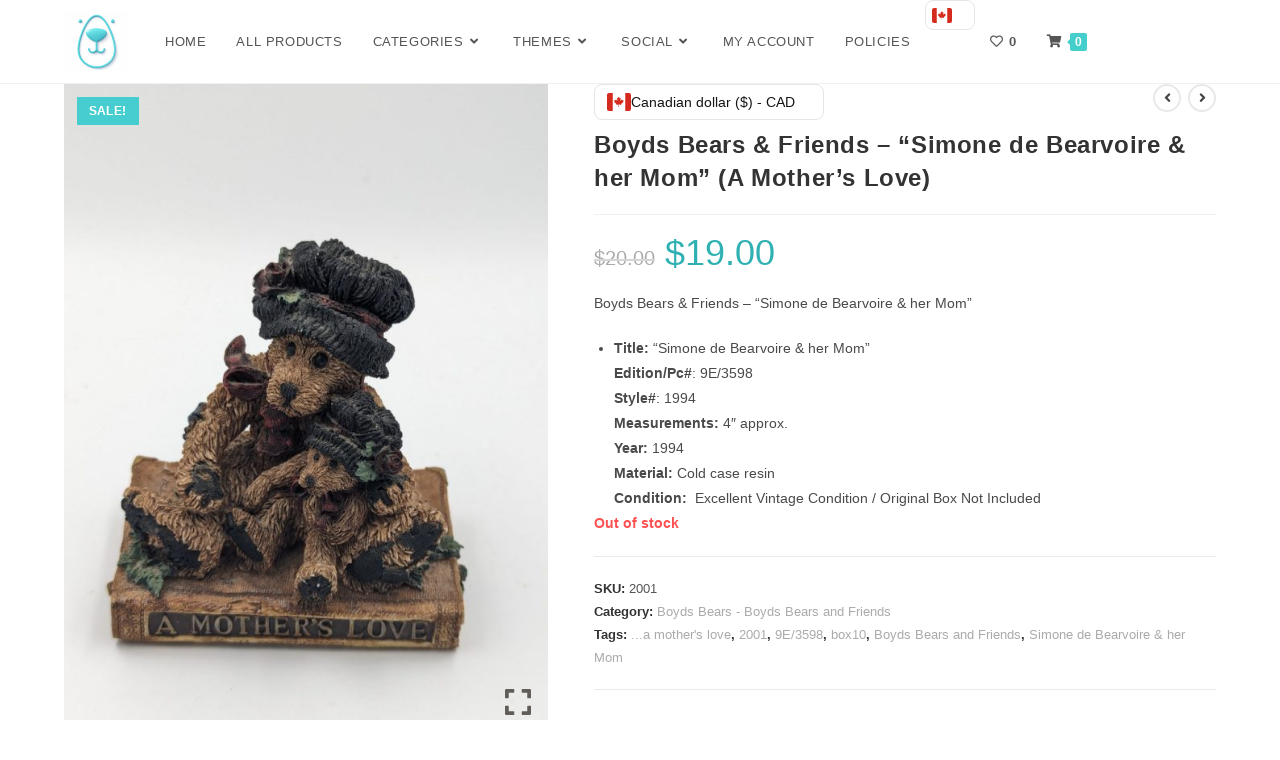

--- FILE ---
content_type: text/html; charset=UTF-8
request_url: https://boydsbears.ca/boyds-bears-friends-simone-de-bearvoire-her-mom/
body_size: 37114
content:
<!DOCTYPE html>
<html class="html" lang="en-US" prefix="og: https://ogp.me/ns#">
<head>
	<meta charset="UTF-8">
	<link rel="profile" href="https://gmpg.org/xfn/11">

					<script>document.documentElement.className = document.documentElement.className + ' yes-js js_active js'</script>
			<script id="cookieyes" type="text/javascript" src="https://cdn-cookieyes.com/client_data/75ad92446a1f6d3eea2a2b45/script.js"></script><meta name="viewport" content="width=device-width, initial-scale=1">
<!-- Search Engine Optimization by Rank Math PRO - https://rankmath.com/ -->
<title>Boyds Bears &amp; Friends - &quot;Simone de Bearvoire &amp; her Mom&quot; (A Mother&#039;s Love) &raquo; The Boyds Bears Shop 2026</title>
<meta name="description" content="Boyds Bears &amp; Friends - &quot;Simone de Bearvoire &amp; her Mom&quot; Title: &quot;Simone de Bearvoire &amp; her Mom&quot; Edition/Pc#: 9E/3598 Style#: 1994 Measurements: 4&quot; approx. Year: 1994 Material: Cold case resin Condition:  Excellent Vintage Condition / Original Box Not Included"/>
<meta name="robots" content="follow, index, max-snippet:-1, max-video-preview:-1, max-image-preview:large"/>
<link rel="canonical" href="https://boydsbears.ca/boyds-bears-friends-simone-de-bearvoire-her-mom/" />
<meta property="og:locale" content="en_US" />
<meta property="og:type" content="product" />
<meta property="og:title" content="Boyds Bears &amp; Friends - &quot;Simone de Bearvoire &amp; her Mom&quot; (A Mother&#039;s Love) &raquo; The Boyds Bears Shop 2026" />
<meta property="og:description" content="Boyds Bears &amp; Friends - &quot;Simone de Bearvoire &amp; her Mom&quot; Title: &quot;Simone de Bearvoire &amp; her Mom&quot; Edition/Pc#: 9E/3598 Style#: 1994 Measurements: 4&quot; approx. Year: 1994 Material: Cold case resin Condition:  Excellent Vintage Condition / Original Box Not Included" />
<meta property="og:url" content="https://boydsbears.ca/boyds-bears-friends-simone-de-bearvoire-her-mom/" />
<meta property="og:site_name" content="The Boyds Bears Shop" />
<meta property="og:updated_time" content="2024-05-04T20:50:47+00:00" />
<meta property="og:image" content="https://boydsbears.ca/wp-content/uploads/2024/01/PXL_20240110_041135712.jpg" />
<meta property="og:image:secure_url" content="https://boydsbears.ca/wp-content/uploads/2024/01/PXL_20240110_041135712.jpg" />
<meta property="og:image:width" content="768" />
<meta property="og:image:height" content="1020" />
<meta property="og:image:alt" content="Boyds Bears &#038; Friends &#8211; &#8220;Simone de Bearvoire &#038; her Mom&#8221; (A Mother&#8217;s Love)" />
<meta property="og:image:type" content="image/jpeg" />
<meta property="product:brand" content="simple" />
<meta property="product:price:amount" content="19" />
<meta property="product:price:currency" content="CAD" />
<meta property="product:retailer_item_id" content="2001" />
<meta name="twitter:card" content="summary_large_image" />
<meta name="twitter:title" content="Boyds Bears &amp; Friends - &quot;Simone de Bearvoire &amp; her Mom&quot; (A Mother&#039;s Love) &raquo; The Boyds Bears Shop 2026" />
<meta name="twitter:description" content="Boyds Bears &amp; Friends - &quot;Simone de Bearvoire &amp; her Mom&quot; Title: &quot;Simone de Bearvoire &amp; her Mom&quot; Edition/Pc#: 9E/3598 Style#: 1994 Measurements: 4&quot; approx. Year: 1994 Material: Cold case resin Condition:  Excellent Vintage Condition / Original Box Not Included" />
<meta name="twitter:image" content="https://boydsbears.ca/wp-content/uploads/2024/01/PXL_20240110_041135712.jpg" />
<meta name="twitter:label1" content="Price" />
<meta name="twitter:data1" content="$19.00" />
<meta name="twitter:label2" content="Availability" />
<meta name="twitter:data2" content="Out of stock" />
<script type="application/ld+json" class="rank-math-schema-pro">{"@context":"https://schema.org","@graph":[{"@type":"Place","@id":"https://boydsbears.ca/#place","geo":{"@type":"GeoCoordinates","latitude":"44.5089236611406","longitude":" -79.49554161545446"},"hasMap":"https://www.google.com/maps/search/?api=1&amp;query=44.5089236611406, -79.49554161545446","address":{"@type":"PostalAddress","addressLocality":"Oro-Medonte","addressRegion":"Ontario","postalCode":"L0L 1T0","addressCountry":"Canada"}},{"@type":["Store","Organization"],"@id":"https://boydsbears.ca/#organization","name":"The Boyds Bears Shop","url":"https://boydsbears.ca","sameAs":["https://www.facebook.com/boydsbears.ca/"],"email":"info@boydsbears.ca","address":{"@type":"PostalAddress","addressLocality":"Oro-Medonte","addressRegion":"Ontario","postalCode":"L0L 1T0","addressCountry":"Canada"},"logo":{"@type":"ImageObject","@id":"https://boydsbears.ca/#logo","url":"https://boydsbears.ca/wp-content/uploads/2022/01/bear-logo-without-text-headshot-1.jpg","contentUrl":"https://boydsbears.ca/wp-content/uploads/2022/01/bear-logo-without-text-headshot-1.jpg","caption":"The Boyds Bears Shop","inLanguage":"en-US","width":"124","height":"143"},"priceRange":"$$","location":{"@id":"https://boydsbears.ca/#place"},"image":{"@id":"https://boydsbears.ca/#logo"}},{"@type":"WebSite","@id":"https://boydsbears.ca/#website","url":"https://boydsbears.ca","name":"The Boyds Bears Shop","publisher":{"@id":"https://boydsbears.ca/#organization"},"inLanguage":"en-US"},{"@type":"ImageObject","@id":"https://boydsbears.ca/wp-content/uploads/2024/01/PXL_20240110_041135712.jpg","url":"https://boydsbears.ca/wp-content/uploads/2024/01/PXL_20240110_041135712.jpg","width":"768","height":"1020","inLanguage":"en-US"},{"@type":"ItemPage","@id":"https://boydsbears.ca/boyds-bears-friends-simone-de-bearvoire-her-mom/#webpage","url":"https://boydsbears.ca/boyds-bears-friends-simone-de-bearvoire-her-mom/","name":"Boyds Bears &amp; Friends - &quot;Simone de Bearvoire &amp; her Mom&quot; (A Mother&#039;s Love) &raquo; The Boyds Bears Shop 2026","datePublished":"2024-01-16T02:47:54+00:00","dateModified":"2024-05-04T20:50:47+00:00","isPartOf":{"@id":"https://boydsbears.ca/#website"},"primaryImageOfPage":{"@id":"https://boydsbears.ca/wp-content/uploads/2024/01/PXL_20240110_041135712.jpg"},"inLanguage":"en-US"},{"@type":"Product","brand":{"@type":"Brand","name":"simple"},"name":"Boyds Bears &amp; Friends - \"Simone de Bearvoire &amp; her Mom\" (A Mother's Love) &raquo; The Boyds Bears Shop 2026","description":"Boyds Bears &amp; Friends - \"Simone de Bearvoire &amp; her Mom\" Title: \"Simone de Bearvoire &amp; her Mom\" Edition/Pc#: 9E/3598 Style#: 1994 Measurements: 4\" approx. Year: 1994 Material: Cold case resin Condition:\u00a0 Excellent Vintage Condition / Original Box Not Included","sku":"2001","category":"Boyds Bears - Boyds Bears and Friends","mainEntityOfPage":{"@id":"https://boydsbears.ca/boyds-bears-friends-simone-de-bearvoire-her-mom/#webpage"},"weight":{"@type":"QuantitativeValue","unitCode":"KGM","value":".370"},"height":{"@type":"QuantitativeValue","unitCode":"INH","value":"9"},"width":{"@type":"QuantitativeValue","unitCode":"INH","value":"10"},"depth":{"@type":"QuantitativeValue","unitCode":"INH","value":"15"},"image":[{"@type":"ImageObject","url":"https://boydsbears.ca/wp-content/uploads/2024/01/PXL_20240110_041135712.jpg","height":"1020","width":"768"},{"@type":"ImageObject","url":"https://boydsbears.ca/wp-content/uploads/2024/01/PXL_20240110_041142174.jpg","height":"1020","width":"768"},{"@type":"ImageObject","url":"https://boydsbears.ca/wp-content/uploads/2024/01/PXL_20240110_041148893.jpg","height":"1020","width":"768"}],"offers":{"@type":"Offer","price":"19.00","priceCurrency":"CAD","priceValidUntil":"2027-12-31","availability":"https://schema.org/OutOfStock","itemCondition":"NewCondition","url":"https://boydsbears.ca/boyds-bears-friends-simone-de-bearvoire-her-mom/","seller":{"@type":"Organization","@id":"https://boydsbears.ca/","name":"The Boyds Bears Shop","url":"https://boydsbears.ca","logo":"https://boydsbears.ca/wp-content/uploads/2022/01/bear-logo-without-text-headshot-1.jpg"}},"@id":"https://boydsbears.ca/boyds-bears-friends-simone-de-bearvoire-her-mom/#richSnippet"}]}</script>
<!-- /Rank Math WordPress SEO plugin -->

<link rel='dns-prefetch' href='//capi-automation.s3.us-east-2.amazonaws.com' />
<link rel='dns-prefetch' href='//www.googletagmanager.com' />
<link rel="alternate" type="application/rss+xml" title="The Boyds Bears Shop &raquo; Feed" href="https://boydsbears.ca/feed/" />
<link rel="alternate" title="oEmbed (JSON)" type="application/json+oembed" href="https://boydsbears.ca/wp-json/oembed/1.0/embed?url=https%3A%2F%2Fboydsbears.ca%2Fboyds-bears-friends-simone-de-bearvoire-her-mom%2F" />
<link rel="alternate" title="oEmbed (XML)" type="text/xml+oembed" href="https://boydsbears.ca/wp-json/oembed/1.0/embed?url=https%3A%2F%2Fboydsbears.ca%2Fboyds-bears-friends-simone-de-bearvoire-her-mom%2F&#038;format=xml" />
<style id='wp-img-auto-sizes-contain-inline-css'>
img:is([sizes=auto i],[sizes^="auto," i]){contain-intrinsic-size:3000px 1500px}
/*# sourceURL=wp-img-auto-sizes-contain-inline-css */
</style>
<link rel='stylesheet' id='woolentor-product-grid-modern-css' href='https://boydsbears.ca/wp-content/plugins/woolentor-addons/assets/css/product-grid/modern.css?ver=3.2.5' media='all' />
<link rel='stylesheet' id='embedpress-css-css' href='https://boydsbears.ca/wp-content/plugins/embedpress/assets/css/embedpress.css?ver=1768832571' media='all' />
<link rel='stylesheet' id='embedpress-blocks-style-css' href='https://boydsbears.ca/wp-content/plugins/embedpress/assets/css/blocks.build.css?ver=1768832571' media='all' />
<link rel='stylesheet' id='embedpress-lazy-load-css-css' href='https://boydsbears.ca/wp-content/plugins/embedpress/assets/css/lazy-load.css?ver=1768832571' media='all' />
<style id='wp-emoji-styles-inline-css'>

	img.wp-smiley, img.emoji {
		display: inline !important;
		border: none !important;
		box-shadow: none !important;
		height: 1em !important;
		width: 1em !important;
		margin: 0 0.07em !important;
		vertical-align: -0.1em !important;
		background: none !important;
		padding: 0 !important;
	}
/*# sourceURL=wp-emoji-styles-inline-css */
</style>
<link rel='stylesheet' id='wp-block-library-css' href='https://boydsbears.ca/wp-includes/css/dist/block-library/style.min.css?ver=6.9' media='all' />
<style id='wp-block-library-theme-inline-css'>
.wp-block-audio :where(figcaption){color:#555;font-size:13px;text-align:center}.is-dark-theme .wp-block-audio :where(figcaption){color:#ffffffa6}.wp-block-audio{margin:0 0 1em}.wp-block-code{border:1px solid #ccc;border-radius:4px;font-family:Menlo,Consolas,monaco,monospace;padding:.8em 1em}.wp-block-embed :where(figcaption){color:#555;font-size:13px;text-align:center}.is-dark-theme .wp-block-embed :where(figcaption){color:#ffffffa6}.wp-block-embed{margin:0 0 1em}.blocks-gallery-caption{color:#555;font-size:13px;text-align:center}.is-dark-theme .blocks-gallery-caption{color:#ffffffa6}:root :where(.wp-block-image figcaption){color:#555;font-size:13px;text-align:center}.is-dark-theme :root :where(.wp-block-image figcaption){color:#ffffffa6}.wp-block-image{margin:0 0 1em}.wp-block-pullquote{border-bottom:4px solid;border-top:4px solid;color:currentColor;margin-bottom:1.75em}.wp-block-pullquote :where(cite),.wp-block-pullquote :where(footer),.wp-block-pullquote__citation{color:currentColor;font-size:.8125em;font-style:normal;text-transform:uppercase}.wp-block-quote{border-left:.25em solid;margin:0 0 1.75em;padding-left:1em}.wp-block-quote cite,.wp-block-quote footer{color:currentColor;font-size:.8125em;font-style:normal;position:relative}.wp-block-quote:where(.has-text-align-right){border-left:none;border-right:.25em solid;padding-left:0;padding-right:1em}.wp-block-quote:where(.has-text-align-center){border:none;padding-left:0}.wp-block-quote.is-large,.wp-block-quote.is-style-large,.wp-block-quote:where(.is-style-plain){border:none}.wp-block-search .wp-block-search__label{font-weight:700}.wp-block-search__button{border:1px solid #ccc;padding:.375em .625em}:where(.wp-block-group.has-background){padding:1.25em 2.375em}.wp-block-separator.has-css-opacity{opacity:.4}.wp-block-separator{border:none;border-bottom:2px solid;margin-left:auto;margin-right:auto}.wp-block-separator.has-alpha-channel-opacity{opacity:1}.wp-block-separator:not(.is-style-wide):not(.is-style-dots){width:100px}.wp-block-separator.has-background:not(.is-style-dots){border-bottom:none;height:1px}.wp-block-separator.has-background:not(.is-style-wide):not(.is-style-dots){height:2px}.wp-block-table{margin:0 0 1em}.wp-block-table td,.wp-block-table th{word-break:normal}.wp-block-table :where(figcaption){color:#555;font-size:13px;text-align:center}.is-dark-theme .wp-block-table :where(figcaption){color:#ffffffa6}.wp-block-video :where(figcaption){color:#555;font-size:13px;text-align:center}.is-dark-theme .wp-block-video :where(figcaption){color:#ffffffa6}.wp-block-video{margin:0 0 1em}:root :where(.wp-block-template-part.has-background){margin-bottom:0;margin-top:0;padding:1.25em 2.375em}
/*# sourceURL=/wp-includes/css/dist/block-library/theme.min.css */
</style>
<style id='classic-theme-styles-inline-css'>
/*! This file is auto-generated */
.wp-block-button__link{color:#fff;background-color:#32373c;border-radius:9999px;box-shadow:none;text-decoration:none;padding:calc(.667em + 2px) calc(1.333em + 2px);font-size:1.125em}.wp-block-file__button{background:#32373c;color:#fff;text-decoration:none}
/*# sourceURL=/wp-includes/css/classic-themes.min.css */
</style>
<link rel='stylesheet' id='wpzoom-social-icons-block-style-css' href='https://boydsbears.ca/wp-content/plugins/social-icons-widget-by-wpzoom/block/dist/style-wpzoom-social-icons.css?ver=4.5.4' media='all' />
<link rel='stylesheet' id='woolentor-block-common-css' href='https://boydsbears.ca/wp-content/plugins/woolentor-addons/woolentor-blocks/assets/css/common-style.css?ver=3.2.5' media='all' />
<link rel='stylesheet' id='woolentor-block-default-css' href='https://boydsbears.ca/wp-content/plugins/woolentor-addons/woolentor-blocks/assets/css/style-index.css?ver=3.2.5' media='all' />
<style id='global-styles-inline-css'>
:root{--wp--preset--aspect-ratio--square: 1;--wp--preset--aspect-ratio--4-3: 4/3;--wp--preset--aspect-ratio--3-4: 3/4;--wp--preset--aspect-ratio--3-2: 3/2;--wp--preset--aspect-ratio--2-3: 2/3;--wp--preset--aspect-ratio--16-9: 16/9;--wp--preset--aspect-ratio--9-16: 9/16;--wp--preset--color--black: #000000;--wp--preset--color--cyan-bluish-gray: #abb8c3;--wp--preset--color--white: #ffffff;--wp--preset--color--pale-pink: #f78da7;--wp--preset--color--vivid-red: #cf2e2e;--wp--preset--color--luminous-vivid-orange: #ff6900;--wp--preset--color--luminous-vivid-amber: #fcb900;--wp--preset--color--light-green-cyan: #7bdcb5;--wp--preset--color--vivid-green-cyan: #00d084;--wp--preset--color--pale-cyan-blue: #8ed1fc;--wp--preset--color--vivid-cyan-blue: #0693e3;--wp--preset--color--vivid-purple: #9b51e0;--wp--preset--gradient--vivid-cyan-blue-to-vivid-purple: linear-gradient(135deg,rgb(6,147,227) 0%,rgb(155,81,224) 100%);--wp--preset--gradient--light-green-cyan-to-vivid-green-cyan: linear-gradient(135deg,rgb(122,220,180) 0%,rgb(0,208,130) 100%);--wp--preset--gradient--luminous-vivid-amber-to-luminous-vivid-orange: linear-gradient(135deg,rgb(252,185,0) 0%,rgb(255,105,0) 100%);--wp--preset--gradient--luminous-vivid-orange-to-vivid-red: linear-gradient(135deg,rgb(255,105,0) 0%,rgb(207,46,46) 100%);--wp--preset--gradient--very-light-gray-to-cyan-bluish-gray: linear-gradient(135deg,rgb(238,238,238) 0%,rgb(169,184,195) 100%);--wp--preset--gradient--cool-to-warm-spectrum: linear-gradient(135deg,rgb(74,234,220) 0%,rgb(151,120,209) 20%,rgb(207,42,186) 40%,rgb(238,44,130) 60%,rgb(251,105,98) 80%,rgb(254,248,76) 100%);--wp--preset--gradient--blush-light-purple: linear-gradient(135deg,rgb(255,206,236) 0%,rgb(152,150,240) 100%);--wp--preset--gradient--blush-bordeaux: linear-gradient(135deg,rgb(254,205,165) 0%,rgb(254,45,45) 50%,rgb(107,0,62) 100%);--wp--preset--gradient--luminous-dusk: linear-gradient(135deg,rgb(255,203,112) 0%,rgb(199,81,192) 50%,rgb(65,88,208) 100%);--wp--preset--gradient--pale-ocean: linear-gradient(135deg,rgb(255,245,203) 0%,rgb(182,227,212) 50%,rgb(51,167,181) 100%);--wp--preset--gradient--electric-grass: linear-gradient(135deg,rgb(202,248,128) 0%,rgb(113,206,126) 100%);--wp--preset--gradient--midnight: linear-gradient(135deg,rgb(2,3,129) 0%,rgb(40,116,252) 100%);--wp--preset--font-size--small: 13px;--wp--preset--font-size--medium: 20px;--wp--preset--font-size--large: 36px;--wp--preset--font-size--x-large: 42px;--wp--preset--spacing--20: 0.44rem;--wp--preset--spacing--30: 0.67rem;--wp--preset--spacing--40: 1rem;--wp--preset--spacing--50: 1.5rem;--wp--preset--spacing--60: 2.25rem;--wp--preset--spacing--70: 3.38rem;--wp--preset--spacing--80: 5.06rem;--wp--preset--shadow--natural: 6px 6px 9px rgba(0, 0, 0, 0.2);--wp--preset--shadow--deep: 12px 12px 50px rgba(0, 0, 0, 0.4);--wp--preset--shadow--sharp: 6px 6px 0px rgba(0, 0, 0, 0.2);--wp--preset--shadow--outlined: 6px 6px 0px -3px rgb(255, 255, 255), 6px 6px rgb(0, 0, 0);--wp--preset--shadow--crisp: 6px 6px 0px rgb(0, 0, 0);}:where(.is-layout-flex){gap: 0.5em;}:where(.is-layout-grid){gap: 0.5em;}body .is-layout-flex{display: flex;}.is-layout-flex{flex-wrap: wrap;align-items: center;}.is-layout-flex > :is(*, div){margin: 0;}body .is-layout-grid{display: grid;}.is-layout-grid > :is(*, div){margin: 0;}:where(.wp-block-columns.is-layout-flex){gap: 2em;}:where(.wp-block-columns.is-layout-grid){gap: 2em;}:where(.wp-block-post-template.is-layout-flex){gap: 1.25em;}:where(.wp-block-post-template.is-layout-grid){gap: 1.25em;}.has-black-color{color: var(--wp--preset--color--black) !important;}.has-cyan-bluish-gray-color{color: var(--wp--preset--color--cyan-bluish-gray) !important;}.has-white-color{color: var(--wp--preset--color--white) !important;}.has-pale-pink-color{color: var(--wp--preset--color--pale-pink) !important;}.has-vivid-red-color{color: var(--wp--preset--color--vivid-red) !important;}.has-luminous-vivid-orange-color{color: var(--wp--preset--color--luminous-vivid-orange) !important;}.has-luminous-vivid-amber-color{color: var(--wp--preset--color--luminous-vivid-amber) !important;}.has-light-green-cyan-color{color: var(--wp--preset--color--light-green-cyan) !important;}.has-vivid-green-cyan-color{color: var(--wp--preset--color--vivid-green-cyan) !important;}.has-pale-cyan-blue-color{color: var(--wp--preset--color--pale-cyan-blue) !important;}.has-vivid-cyan-blue-color{color: var(--wp--preset--color--vivid-cyan-blue) !important;}.has-vivid-purple-color{color: var(--wp--preset--color--vivid-purple) !important;}.has-black-background-color{background-color: var(--wp--preset--color--black) !important;}.has-cyan-bluish-gray-background-color{background-color: var(--wp--preset--color--cyan-bluish-gray) !important;}.has-white-background-color{background-color: var(--wp--preset--color--white) !important;}.has-pale-pink-background-color{background-color: var(--wp--preset--color--pale-pink) !important;}.has-vivid-red-background-color{background-color: var(--wp--preset--color--vivid-red) !important;}.has-luminous-vivid-orange-background-color{background-color: var(--wp--preset--color--luminous-vivid-orange) !important;}.has-luminous-vivid-amber-background-color{background-color: var(--wp--preset--color--luminous-vivid-amber) !important;}.has-light-green-cyan-background-color{background-color: var(--wp--preset--color--light-green-cyan) !important;}.has-vivid-green-cyan-background-color{background-color: var(--wp--preset--color--vivid-green-cyan) !important;}.has-pale-cyan-blue-background-color{background-color: var(--wp--preset--color--pale-cyan-blue) !important;}.has-vivid-cyan-blue-background-color{background-color: var(--wp--preset--color--vivid-cyan-blue) !important;}.has-vivid-purple-background-color{background-color: var(--wp--preset--color--vivid-purple) !important;}.has-black-border-color{border-color: var(--wp--preset--color--black) !important;}.has-cyan-bluish-gray-border-color{border-color: var(--wp--preset--color--cyan-bluish-gray) !important;}.has-white-border-color{border-color: var(--wp--preset--color--white) !important;}.has-pale-pink-border-color{border-color: var(--wp--preset--color--pale-pink) !important;}.has-vivid-red-border-color{border-color: var(--wp--preset--color--vivid-red) !important;}.has-luminous-vivid-orange-border-color{border-color: var(--wp--preset--color--luminous-vivid-orange) !important;}.has-luminous-vivid-amber-border-color{border-color: var(--wp--preset--color--luminous-vivid-amber) !important;}.has-light-green-cyan-border-color{border-color: var(--wp--preset--color--light-green-cyan) !important;}.has-vivid-green-cyan-border-color{border-color: var(--wp--preset--color--vivid-green-cyan) !important;}.has-pale-cyan-blue-border-color{border-color: var(--wp--preset--color--pale-cyan-blue) !important;}.has-vivid-cyan-blue-border-color{border-color: var(--wp--preset--color--vivid-cyan-blue) !important;}.has-vivid-purple-border-color{border-color: var(--wp--preset--color--vivid-purple) !important;}.has-vivid-cyan-blue-to-vivid-purple-gradient-background{background: var(--wp--preset--gradient--vivid-cyan-blue-to-vivid-purple) !important;}.has-light-green-cyan-to-vivid-green-cyan-gradient-background{background: var(--wp--preset--gradient--light-green-cyan-to-vivid-green-cyan) !important;}.has-luminous-vivid-amber-to-luminous-vivid-orange-gradient-background{background: var(--wp--preset--gradient--luminous-vivid-amber-to-luminous-vivid-orange) !important;}.has-luminous-vivid-orange-to-vivid-red-gradient-background{background: var(--wp--preset--gradient--luminous-vivid-orange-to-vivid-red) !important;}.has-very-light-gray-to-cyan-bluish-gray-gradient-background{background: var(--wp--preset--gradient--very-light-gray-to-cyan-bluish-gray) !important;}.has-cool-to-warm-spectrum-gradient-background{background: var(--wp--preset--gradient--cool-to-warm-spectrum) !important;}.has-blush-light-purple-gradient-background{background: var(--wp--preset--gradient--blush-light-purple) !important;}.has-blush-bordeaux-gradient-background{background: var(--wp--preset--gradient--blush-bordeaux) !important;}.has-luminous-dusk-gradient-background{background: var(--wp--preset--gradient--luminous-dusk) !important;}.has-pale-ocean-gradient-background{background: var(--wp--preset--gradient--pale-ocean) !important;}.has-electric-grass-gradient-background{background: var(--wp--preset--gradient--electric-grass) !important;}.has-midnight-gradient-background{background: var(--wp--preset--gradient--midnight) !important;}.has-small-font-size{font-size: var(--wp--preset--font-size--small) !important;}.has-medium-font-size{font-size: var(--wp--preset--font-size--medium) !important;}.has-large-font-size{font-size: var(--wp--preset--font-size--large) !important;}.has-x-large-font-size{font-size: var(--wp--preset--font-size--x-large) !important;}
:where(.wp-block-post-template.is-layout-flex){gap: 1.25em;}:where(.wp-block-post-template.is-layout-grid){gap: 1.25em;}
:where(.wp-block-term-template.is-layout-flex){gap: 1.25em;}:where(.wp-block-term-template.is-layout-grid){gap: 1.25em;}
:where(.wp-block-columns.is-layout-flex){gap: 2em;}:where(.wp-block-columns.is-layout-grid){gap: 2em;}
:root :where(.wp-block-pullquote){font-size: 1.5em;line-height: 1.6;}
/*# sourceURL=global-styles-inline-css */
</style>
<link rel='stylesheet' id='font-awesome-css' href='https://boydsbears.ca/wp-content/themes/oceanwp/assets/fonts/fontawesome/css/all.min.css?ver=6.7.2' media='all' />
<style id='font-awesome-inline-css'>
[data-font="FontAwesome"]:before {font-family: 'FontAwesome' !important;content: attr(data-icon) !important;speak: none !important;font-weight: normal !important;font-variant: normal !important;text-transform: none !important;line-height: 1 !important;font-style: normal !important;-webkit-font-smoothing: antialiased !important;-moz-osx-font-smoothing: grayscale !important;}
/*# sourceURL=font-awesome-inline-css */
</style>
<link rel='stylesheet' id='style-css' href='https://boydsbears.ca/wp-content/plugins/contact-information-widget//style.css?ver=6.9' media='all' />
<link rel='stylesheet' id='simple-banner-style-css' href='https://boydsbears.ca/wp-content/plugins/simple-banner/simple-banner.css?ver=3.2.0' media='all' />
<link rel='stylesheet' id='afpb-frontc-css' href='https://boydsbears.ca/wp-content/plugins/top-bar-for-woocommerce/assets/css/afpb_front.css?ver=1.0' media='all' />
<link rel='stylesheet' id='af_stlp_slick-css' href='https://boydsbears.ca/wp-content/plugins/top-bar-for-woocommerce/assets/slick/slick-theme.css?ver=1.0.1' media='all' />
<link rel='stylesheet' id='af_stlp_slick_min-css' href='https://boydsbears.ca/wp-content/plugins/top-bar-for-woocommerce/assets/slick/slick.css?ver=1.0.1' media='all' />
<link rel='stylesheet' id='woo-product-category-discount-css' href='https://boydsbears.ca/wp-content/plugins/woo-product-category-discount/public/css/woo-product-category-discount-public.css?ver=5.15' media='all' />
<link rel='stylesheet' id='sp_wqv-button-icons-css' href='https://boydsbears.ca/wp-content/plugins/woo-quickview/admin/views/sp-framework/assets/css/icons.min.css?ver=2.2.19' media='all' />
<link rel='stylesheet' id='wqv-magnific-popup-css' href='https://boydsbears.ca/wp-content/plugins/woo-quickview/public/assets/css/magnific-popup.css?ver=2.2.19' media='all' />
<link rel='stylesheet' id='wqv-perfect-scrollbar-css' href='https://boydsbears.ca/wp-content/plugins/woo-quickview/public/assets/css/perfect-scrollbar.css?ver=2.2.19' media='all' />
<link rel='stylesheet' id='wqv-fontello-css' href='https://boydsbears.ca/wp-content/plugins/woo-quickview/public/assets/css/fontello.min.css?ver=2.2.19' media='all' />
<link rel='stylesheet' id='wqv-style-css' href='https://boydsbears.ca/wp-content/plugins/woo-quickview/public/assets/css/style.css?ver=2.2.19' media='all' />
<link rel='stylesheet' id='wqv-custom-css' href='https://boydsbears.ca/wp-content/plugins/woo-quickview/public/assets/css/custom.css?ver=2.2.19' media='all' />
<style id='wqv-custom-inline-css'>

.mfp-bg.mfp-wqv,
.mfp-wrap.mfp-wqv {
	z-index: 999999;
}

.wqvp-fancybox-wrapper, .mfp-wqv~.fancybox-container {
	z-index: 9999999;
}
#wqv-quick-view-content .wqv-product-info .woocommerce-product-rating .star-rating::before{
	color: #dadada;
	opacity: 1;
}
#wqv-quick-view-content .wqv-product-info .woocommerce-product-rating .star-rating span:before{
	color: #ff9800;
}
#wqv-quick-view-content .wqv-product-info a.added_to_cart,
#wqv-quick-view-content .wqv-product-info .single_add_to_cart_button.button:not(.components-button):not(.customize-partial-edit-shortcut-button){
	color: #ffffff;
	background: #333333;
	padding: 0px 16px;
	line-height: 35px;
}
#wqv-quick-view-content .wqv-product-info a.added_to_cart:hover,
#wqv-quick-view-content .wqv-product-info .single_add_to_cart_button.button:not(.components-button):not(.customize-partial-edit-shortcut-button):hover {
	color: #ffffff;
	background: #1a1a1a;
}
#wqv-quick-view-content .wqv-product-info .single_add_to_cart_button.button:not(.components-button):not(.customize-partial-edit-shortcut-button){
	margin-right: 5px;
}
a#sp-wqv-view-button.button.sp-wqv-view-button,
#wps-slider-section .button.sp-wqv-view-button,
#wpsp-slider-section .button.sp-wqv-view-button {
	background: #2fb1b3;
	color: #ffffff;
}
a#sp-wqv-view-button.button.sp-wqv-view-button:hover,
#wps-slider-section .button.sp-wqv-view-button:hover,
#wpsp-slider-section .button.sp-wqv-view-button:hover {
	background: #97e3e4;
	color: #ffffff;
}
#wqv-quick-view-content.sp-wqv-content {
	background: #ffffff;
}

@media (min-width: 1023px) {
	#wqv-quick-view-content.sp-wqv-content {
		max-width: 876px;
		max-height: 438px;
	}
	#wqv-quick-view-content .wqv-product-images img,
	#wqv-quick-view-content .wqv-product-images img{
		max-height: 438px;
	}
	.wqv-product-info .wqv-product-content{
		height:100%;
		padding: 20px;
		overflow: auto;
		max-height: 438px;
		max-width: 876px;
		position: relative;
	}
}
.mfp-bg.mfp-wqv{
	background: rgba( 0, 0, 0, 0.8);
	opacity: 1;
}
.mfp-wqv #wqv-quick-view-content .mfp-close{
	width: 35px;
    height: 35px;
    opacity: 1;
    cursor: pointer;
    top: 0px;
    right: 0;
    position: absolute;
    background: transparent;
    font-size: 0;
}

.mfp-wqv #wqv-quick-view-content .mfp-close:before{
	color: #9a9a9a;
	font-size: 18px;
    transition: .2s;
    margin-top: 8px;
}
.wqv-product-info{
	padding: 20px;

}
.mfp-preloader{
	color: #ffffff;
}
.mfp-wqv #wqv-quick-view-content .mfp-close:hover {
    background: #F95600;
    font-size: 0;
    border-radius: 0px;
}
.mfp-wqv #wqv-quick-view-content .mfp-close:hover:before{
	color: #ffffff;
}
#sp-wqv-view-button.sp-wqv-view-button.button i:before{
	font-size: 14px;
}
a#sp-wqv-view-button.button.sp-wqv-view-button,
	#wps-slider-section .button.sp-wqv-view-button,
	#wpsp-slider-section .button.sp-wqv-view-button {
		padding: 9px 16px;
	}@media all and (max-width: 480px){
		#sp-wqv-view-button.sp-wqv-view-button.button{
		 display: none !important;
	   }
	  }@media all and (min-width: 481px) and (max-width: 768px) {
		#sp-wqv-view-button.sp-wqv-view-button.button{
		  display: none !important;
		}
	  }
/*# sourceURL=wqv-custom-inline-css */
</style>
<link rel='stylesheet' id='photoswipe-css' href='https://boydsbears.ca/wp-content/plugins/woocommerce/assets/css/photoswipe/photoswipe.min.css?ver=10.4.3' media='all' />
<link rel='stylesheet' id='photoswipe-default-skin-css' href='https://boydsbears.ca/wp-content/plugins/woocommerce/assets/css/photoswipe/default-skin/default-skin.min.css?ver=10.4.3' media='all' />
<style id='woocommerce-inline-inline-css'>
.woocommerce form .form-row .required { visibility: visible; }
/*# sourceURL=woocommerce-inline-inline-css */
</style>
<link rel='stylesheet' id='wt-woocommerce-gift-cards-css' href='https://boydsbears.ca/wp-content/plugins/wt-gift-cards-woocommerce/public/css/wt-woocommerce-gift-cards-free-public.css?ver=1.2.8' media='all' />
<link rel='stylesheet' id='wt-smart-coupon-for-woo-css' href='https://boydsbears.ca/wp-content/plugins/wt-smart-coupons-for-woocommerce/public/css/wt-smart-coupon-public.css?ver=2.2.7' media='all' />
<link rel='stylesheet' id='gateway-css' href='https://boydsbears.ca/wp-content/plugins/woocommerce-paypal-payments/modules/ppcp-button/assets/css/gateway.css?ver=3.3.2' media='all' />
<link rel='stylesheet' id='font-awesome-four-css' href='https://boydsbears.ca/wp-content/plugins/woolentor-addons/assets/css/font-awesome.min.css?ver=3.2.5' media='all' />
<link rel='stylesheet' id='simple-line-icons-wl-css' href='https://boydsbears.ca/wp-content/plugins/woolentor-addons/assets/css/simple-line-icons.css?ver=3.2.5' media='all' />
<link rel='stylesheet' id='htflexboxgrid-css' href='https://boydsbears.ca/wp-content/plugins/woolentor-addons/assets/css/htflexboxgrid.css?ver=3.2.5' media='all' />
<link rel='stylesheet' id='slick-css' href='https://boydsbears.ca/wp-content/plugins/woolentor-addons/assets/css/slick.css?ver=3.2.5' media='all' />
<link rel='stylesheet' id='woolentor-widgets-css' href='https://boydsbears.ca/wp-content/plugins/woolentor-addons/assets/css/woolentor-widgets.css?ver=3.2.5' media='all' />
<link rel='stylesheet' id='woolentor-quickview-css' href='https://boydsbears.ca/wp-content/plugins/woolentor-addons/includes/modules/quickview/assets/css/frontend.css?ver=3.2.5' media='all' />
<link rel='stylesheet' id='jquery-selectBox-css' href='https://boydsbears.ca/wp-content/plugins/yith-woocommerce-wishlist/assets/css/jquery.selectBox.css?ver=1.2.0' media='all' />
<link rel='stylesheet' id='woocommerce_prettyPhoto_css-css' href='//boydsbears.ca/wp-content/plugins/woocommerce/assets/css/prettyPhoto.css?ver=3.1.6' media='all' />
<link rel='stylesheet' id='yith-wcwl-main-css' href='https://boydsbears.ca/wp-content/plugins/yith-woocommerce-wishlist/assets/css/style.css?ver=4.11.0' media='all' />
<style id='yith-wcwl-main-inline-css'>
 :root { --color-add-to-wishlist-background: rgb(151,227,228); --color-add-to-wishlist-text: rgb(255,255,255); --color-add-to-wishlist-border: #333333; --color-add-to-wishlist-background-hover: rgb(47,177,179); --color-add-to-wishlist-text-hover: #FFFFFF; --color-add-to-wishlist-border-hover: #333333; --rounded-corners-radius: 37px; --color-add-to-cart-background: #333333; --color-add-to-cart-text: #FFFFFF; --color-add-to-cart-border: #333333; --color-add-to-cart-background-hover: #4F4F4F; --color-add-to-cart-text-hover: #FFFFFF; --color-add-to-cart-border-hover: #4F4F4F; --add-to-cart-rounded-corners-radius: 16px; --color-button-style-1-background: #333333; --color-button-style-1-text: #FFFFFF; --color-button-style-1-border: #333333; --color-button-style-1-background-hover: #4F4F4F; --color-button-style-1-text-hover: #FFFFFF; --color-button-style-1-border-hover: #4F4F4F; --color-button-style-2-background: #333333; --color-button-style-2-text: #FFFFFF; --color-button-style-2-border: #333333; --color-button-style-2-background-hover: #4F4F4F; --color-button-style-2-text-hover: #FFFFFF; --color-button-style-2-border-hover: #4F4F4F; --color-wishlist-table-background: #FFFFFF; --color-wishlist-table-text: #6d6c6c; --color-wishlist-table-border: #FFFFFF; --color-headers-background: #F4F4F4; --color-share-button-color: #FFFFFF; --color-share-button-color-hover: #FFFFFF; --color-fb-button-background: #39599E; --color-fb-button-background-hover: #595A5A; --color-tw-button-background: #45AFE2; --color-tw-button-background-hover: #595A5A; --color-pr-button-background: #AB2E31; --color-pr-button-background-hover: #595A5A; --color-em-button-background: #FBB102; --color-em-button-background-hover: #595A5A; --color-wa-button-background: #00A901; --color-wa-button-background-hover: #595A5A; --feedback-duration: 3s } 
 :root { --color-add-to-wishlist-background: rgb(151,227,228); --color-add-to-wishlist-text: rgb(255,255,255); --color-add-to-wishlist-border: #333333; --color-add-to-wishlist-background-hover: rgb(47,177,179); --color-add-to-wishlist-text-hover: #FFFFFF; --color-add-to-wishlist-border-hover: #333333; --rounded-corners-radius: 37px; --color-add-to-cart-background: #333333; --color-add-to-cart-text: #FFFFFF; --color-add-to-cart-border: #333333; --color-add-to-cart-background-hover: #4F4F4F; --color-add-to-cart-text-hover: #FFFFFF; --color-add-to-cart-border-hover: #4F4F4F; --add-to-cart-rounded-corners-radius: 16px; --color-button-style-1-background: #333333; --color-button-style-1-text: #FFFFFF; --color-button-style-1-border: #333333; --color-button-style-1-background-hover: #4F4F4F; --color-button-style-1-text-hover: #FFFFFF; --color-button-style-1-border-hover: #4F4F4F; --color-button-style-2-background: #333333; --color-button-style-2-text: #FFFFFF; --color-button-style-2-border: #333333; --color-button-style-2-background-hover: #4F4F4F; --color-button-style-2-text-hover: #FFFFFF; --color-button-style-2-border-hover: #4F4F4F; --color-wishlist-table-background: #FFFFFF; --color-wishlist-table-text: #6d6c6c; --color-wishlist-table-border: #FFFFFF; --color-headers-background: #F4F4F4; --color-share-button-color: #FFFFFF; --color-share-button-color-hover: #FFFFFF; --color-fb-button-background: #39599E; --color-fb-button-background-hover: #595A5A; --color-tw-button-background: #45AFE2; --color-tw-button-background-hover: #595A5A; --color-pr-button-background: #AB2E31; --color-pr-button-background-hover: #595A5A; --color-em-button-background: #FBB102; --color-em-button-background-hover: #595A5A; --color-wa-button-background: #00A901; --color-wa-button-background-hover: #595A5A; --feedback-duration: 3s } 
/*# sourceURL=yith-wcwl-main-inline-css */
</style>
<link rel='stylesheet' id='yith-wcwl-theme-css' href='https://boydsbears.ca/wp-content/plugins/yith-woocommerce-wishlist/assets/css/themes/oceanwp.css?ver=4.11.0' media='all' />
<link rel='stylesheet' id='oceanwp-woo-mini-cart-css' href='https://boydsbears.ca/wp-content/themes/oceanwp/assets/css/woo/woo-mini-cart.min.css?ver=6.9' media='all' />
<link rel='stylesheet' id='simple-line-icons-css' href='https://boydsbears.ca/wp-content/themes/oceanwp/assets/css/third/simple-line-icons.min.css?ver=2.4.0' media='all' />
<link rel='stylesheet' id='oceanwp-style-css' href='https://boydsbears.ca/wp-content/themes/oceanwp/assets/css/style.min.css?ver=4.1.4' media='all' />
<link rel='stylesheet' id='recent-posts-widget-with-thumbnails-public-style-css' href='https://boydsbears.ca/wp-content/plugins/recent-posts-widget-with-thumbnails/public.css?ver=7.1.1' media='all' />
<link rel='stylesheet' id='wpzoom-social-icons-socicon-css' href='https://boydsbears.ca/wp-content/plugins/social-icons-widget-by-wpzoom/assets/css/wpzoom-socicon.css?ver=1768832684' media='all' />
<link rel='stylesheet' id='wpzoom-social-icons-genericons-css' href='https://boydsbears.ca/wp-content/plugins/social-icons-widget-by-wpzoom/assets/css/genericons.css?ver=1768832684' media='all' />
<link rel='stylesheet' id='wpzoom-social-icons-academicons-css' href='https://boydsbears.ca/wp-content/plugins/social-icons-widget-by-wpzoom/assets/css/academicons.min.css?ver=1768832684' media='all' />
<link rel='stylesheet' id='wpzoom-social-icons-font-awesome-3-css' href='https://boydsbears.ca/wp-content/plugins/social-icons-widget-by-wpzoom/assets/css/font-awesome-3.min.css?ver=1768832684' media='all' />
<link rel='stylesheet' id='dashicons-css' href='https://boydsbears.ca/wp-includes/css/dashicons.min.css?ver=6.9' media='all' />
<style id='dashicons-inline-css'>
[data-font="Dashicons"]:before {font-family: 'Dashicons' !important;content: attr(data-icon) !important;speak: none !important;font-weight: normal !important;font-variant: normal !important;text-transform: none !important;line-height: 1 !important;font-style: normal !important;-webkit-font-smoothing: antialiased !important;-moz-osx-font-smoothing: grayscale !important;}
/*# sourceURL=dashicons-inline-css */
</style>
<link rel='stylesheet' id='wpzoom-social-icons-styles-css' href='https://boydsbears.ca/wp-content/plugins/social-icons-widget-by-wpzoom/assets/css/wpzoom-social-icons-styles.css?ver=1768832684' media='all' />
<link rel='stylesheet' id='yay-currency-frontend-style-css' href='https://boydsbears.ca/wp-content/plugins/yaycurrency/src/styles.css?ver=3.3.1' media='all' />
<link rel='stylesheet' id='nickx-nfancybox-css-css' href='https://boydsbears.ca/wp-content/plugins/product-video-gallery-slider-for-woocommerce/public/css/fancybox.css?ver=1.5.1.5' media='all' />
<link rel='stylesheet' id='nickx-swiper-css-css' href='https://boydsbears.ca/wp-content/plugins/product-video-gallery-slider-for-woocommerce/public/css/swiper-bundle.min.css?ver=1.5.1.5' media='all' />
<link rel='stylesheet' id='nickx-front-css-css' href='https://boydsbears.ca/wp-content/plugins/product-video-gallery-slider-for-woocommerce/public/css/nickx-front.css?ver=1.5.1.5' media='all' />
<link rel='stylesheet' id='oceanwp-woocommerce-css' href='https://boydsbears.ca/wp-content/themes/oceanwp/assets/css/woo/woocommerce.min.css?ver=6.9' media='all' />
<link rel='stylesheet' id='oceanwp-woo-star-font-css' href='https://boydsbears.ca/wp-content/themes/oceanwp/assets/css/woo/woo-star-font.min.css?ver=6.9' media='all' />
<link rel='stylesheet' id='oceanwp-woo-quick-view-css' href='https://boydsbears.ca/wp-content/themes/oceanwp/assets/css/woo/woo-quick-view.min.css?ver=6.9' media='all' />
<link rel='stylesheet' id='oceanwp-wishlist-css' href='https://boydsbears.ca/wp-content/themes/oceanwp/assets/css/woo/wishlist.min.css?ver=6.9' media='all' />
<link rel='stylesheet' id='oceanwp-woo-floating-bar-css' href='https://boydsbears.ca/wp-content/themes/oceanwp/assets/css/woo/woo-floating-bar.min.css?ver=6.9' media='all' />
<link rel='stylesheet' id='wpr-text-animations-css-css' href='https://boydsbears.ca/wp-content/plugins/royal-elementor-addons/assets/css/lib/animations/text-animations.min.css?ver=1.7.1045' media='all' />
<link rel='stylesheet' id='wpr-addons-css-css' href='https://boydsbears.ca/wp-content/plugins/royal-elementor-addons/assets/css/frontend.min.css?ver=1.7.1045' media='all' />
<link rel='stylesheet' id='font-awesome-5-all-css' href='https://boydsbears.ca/wp-content/plugins/elementor/assets/lib/font-awesome/css/all.min.css?ver=1.7.1045' media='all' />
<link rel='stylesheet' id='oe-widgets-style-css' href='https://boydsbears.ca/wp-content/plugins/ocean-extra/assets/css/widgets.css?ver=6.9' media='all' />
<link rel='preload' as='font'  id='wpzoom-social-icons-font-academicons-woff2-css' href='https://boydsbears.ca/wp-content/plugins/social-icons-widget-by-wpzoom/assets/font/academicons.woff2?v=1.9.2' type='font/woff2' crossorigin />
<link rel='preload' as='font'  id='wpzoom-social-icons-font-fontawesome-3-woff2-css' href='https://boydsbears.ca/wp-content/plugins/social-icons-widget-by-wpzoom/assets/font/fontawesome-webfont.woff2?v=4.7.0' type='font/woff2' crossorigin />
<link rel='preload' as='font'  id='wpzoom-social-icons-font-genericons-woff-css' href='https://boydsbears.ca/wp-content/plugins/social-icons-widget-by-wpzoom/assets/font/Genericons.woff' type='font/woff' crossorigin />
<link rel='preload' as='font'  id='wpzoom-social-icons-font-socicon-woff2-css' href='https://boydsbears.ca/wp-content/plugins/social-icons-widget-by-wpzoom/assets/font/socicon.woff2?v=4.5.4' type='font/woff2' crossorigin />
<script type="text/template" id="tmpl-variation-template">
	<div class="woocommerce-variation-description">{{{ data.variation.variation_description }}}</div>
	<div class="woocommerce-variation-price">{{{ data.variation.price_html }}}</div>
	<div class="woocommerce-variation-availability">{{{ data.variation.availability_html }}}</div>
</script>
<script type="text/template" id="tmpl-unavailable-variation-template">
	<p role="alert">Sorry, this product is unavailable. Please choose a different combination.</p>
</script>
<!--n2css--><!--n2js--><script data-cfasync="false" src="https://boydsbears.ca/wp-includes/js/jquery/jquery.min.js?ver=3.7.1" id="jquery-core-js"></script>
<script data-cfasync="false" src="https://boydsbears.ca/wp-includes/js/jquery/jquery-migrate.min.js?ver=3.4.1" id="jquery-migrate-js"></script>
<script id="simple-banner-script-js-before">
const simpleBannerScriptParams = {"pro_version_enabled":"","debug_mode":"","id":8683,"version":"3.2.0","banner_params":[{"hide_simple_banner":"yes","simple_banner_prepend_element":"header","simple_banner_position":"static","header_margin":"","header_padding":"","wp_body_open_enabled":"","wp_body_open":true,"simple_banner_z_index":"","simple_banner_text":"\ud83c\udf83 GET A FREE GIFT WHEN YOU SPEND $100 OR MORE ON YOUR NEXT ORDER \ud83c\udf83","disabled_on_current_page":false,"disabled_pages_array":[],"is_current_page_a_post":false,"disabled_on_posts":"","simple_banner_disabled_page_paths":"","simple_banner_font_size":"","simple_banner_color":"#44cfcc","simple_banner_text_color":"","simple_banner_link_color":"","simple_banner_close_color":"","simple_banner_custom_css":"test","simple_banner_scrolling_custom_css":"test","simple_banner_text_custom_css":"test","simple_banner_button_css":"test","site_custom_css":"","keep_site_custom_css":"","site_custom_js":"","keep_site_custom_js":"","close_button_enabled":"on","close_button_expiration":"","close_button_cookie_set":false,"current_date":{"date":"2026-01-25 12:44:54.387257","timezone_type":3,"timezone":"UTC"},"start_date":{"date":"2026-01-25 12:44:54.387261","timezone_type":3,"timezone":"UTC"},"end_date":{"date":"2026-01-25 12:44:54.387264","timezone_type":3,"timezone":"UTC"},"simple_banner_start_after_date":"","simple_banner_remove_after_date":"","simple_banner_insert_inside_element":""}]}
//# sourceURL=simple-banner-script-js-before
</script>
<script src="https://boydsbears.ca/wp-content/plugins/simple-banner/simple-banner.js?ver=3.2.0" id="simple-banner-script-js"></script>
<script id="afpb-frontj-js-extra">
var afpb_phpvars = {"admin_url":"https://boydsbears.ca/wp-admin/admin-ajax.php","slideshow_time":"","theme_name":"OceanWP"};
//# sourceURL=afpb-frontj-js-extra
</script>
<script src="https://boydsbears.ca/wp-content/plugins/top-bar-for-woocommerce/assets/js/afpb_front.js?ver=1.0" id="afpb-frontj-js"></script>
<script src="https://boydsbears.ca/wp-content/plugins/woo-product-category-discount/public/js/woo-product-category-discount-public.js?ver=5.15" id="woo-product-category-discount-js"></script>
<script src="https://boydsbears.ca/wp-includes/js/underscore.min.js?ver=1.13.7" id="underscore-js"></script>
<script id="wp-util-js-extra">
var _wpUtilSettings = {"ajax":{"url":"/wp-admin/admin-ajax.php"}};
//# sourceURL=wp-util-js-extra
</script>
<script src="https://boydsbears.ca/wp-includes/js/wp-util.min.js?ver=6.9" id="wp-util-js"></script>
<script src="https://boydsbears.ca/wp-content/plugins/woocommerce/assets/js/jquery-blockui/jquery.blockUI.min.js?ver=2.7.0-wc.10.4.3" id="wc-jquery-blockui-js" data-wp-strategy="defer"></script>
<script id="wc-add-to-cart-js-extra">
var wc_add_to_cart_params = {"ajax_url":"/wp-admin/admin-ajax.php","wc_ajax_url":"/?wc-ajax=%%endpoint%%","i18n_view_cart":"View cart","cart_url":"https://boydsbears.ca/cart/","is_cart":"","cart_redirect_after_add":"no"};
//# sourceURL=wc-add-to-cart-js-extra
</script>
<script src="https://boydsbears.ca/wp-content/plugins/woocommerce/assets/js/frontend/add-to-cart.min.js?ver=10.4.3" id="wc-add-to-cart-js" defer data-wp-strategy="defer"></script>
<script src="https://boydsbears.ca/wp-content/plugins/woocommerce/assets/js/photoswipe/photoswipe.min.js?ver=4.1.1-wc.10.4.3" id="wc-photoswipe-js" data-wp-strategy="defer"></script>
<script src="https://boydsbears.ca/wp-content/plugins/woocommerce/assets/js/js-cookie/js.cookie.min.js?ver=2.1.4-wc.10.4.3" id="wc-js-cookie-js" defer data-wp-strategy="defer"></script>
<script id="woocommerce-js-extra">
var woocommerce_params = {"ajax_url":"/wp-admin/admin-ajax.php","wc_ajax_url":"/?wc-ajax=%%endpoint%%","i18n_password_show":"Show password","i18n_password_hide":"Hide password"};
//# sourceURL=woocommerce-js-extra
</script>
<script src="https://boydsbears.ca/wp-content/plugins/woocommerce/assets/js/frontend/woocommerce.min.js?ver=10.4.3" id="woocommerce-js" defer data-wp-strategy="defer"></script>
<script id="wt-woocommerce-gift-cards-js-extra">
var wt_gc_params = {"ajax_url":"https://boydsbears.ca/wp-admin/admin-ajax.php","nonce":"60f7ef91da","msgs":{"is_required":"is required","copied":"Copied!","error":"Error","loading":"Loading...","please_wait":"Please wait...","ajax_error":"An error occurred, please try again."}};
//# sourceURL=wt-woocommerce-gift-cards-js-extra
</script>
<script src="https://boydsbears.ca/wp-content/plugins/wt-gift-cards-woocommerce/public/js/wt-woocommerce-gift-cards-free-public.js?ver=1.2.8" id="wt-woocommerce-gift-cards-js"></script>
<script id="wt-smart-coupon-for-woo-js-extra">
var WTSmartCouponOBJ = {"ajaxurl":"https://boydsbears.ca/wp-admin/admin-ajax.php","wc_ajax_url":"https://boydsbears.ca/?wc-ajax=","nonces":{"public":"bdfb87f6ee","apply_coupon":"8e6f3bb78b"},"labels":{"please_wait":"Please wait...","choose_variation":"Please choose a variation","error":"Error !!!"},"shipping_method":[],"payment_method":"","is_cart":""};
//# sourceURL=wt-smart-coupon-for-woo-js-extra
</script>
<script src="https://boydsbears.ca/wp-content/plugins/wt-smart-coupons-for-woocommerce/public/js/wt-smart-coupon-public.js?ver=2.2.7" id="wt-smart-coupon-for-woo-js"></script>

<!-- Google tag (gtag.js) snippet added by Site Kit -->
<!-- Google Analytics snippet added by Site Kit -->
<script src="https://www.googletagmanager.com/gtag/js?id=G-MZM79H2M5D" id="google_gtagjs-js" async></script>
<script id="google_gtagjs-js-after">
window.dataLayer = window.dataLayer || [];function gtag(){dataLayer.push(arguments);}
gtag("set","linker",{"domains":["boydsbears.ca"]});
gtag("js", new Date());
gtag("set", "developer_id.dZTNiMT", true);
gtag("config", "G-MZM79H2M5D");
//# sourceURL=google_gtagjs-js-after
</script>
<script id="wc-cart-fragments-js-extra">
var wc_cart_fragments_params = {"ajax_url":"/wp-admin/admin-ajax.php","wc_ajax_url":"/?wc-ajax=%%endpoint%%","cart_hash_key":"wc_cart_hash_14366a2459ba374bae2861f70499e1eb","fragment_name":"wc_fragments_14366a2459ba374bae2861f70499e1eb","request_timeout":"5000"};
//# sourceURL=wc-cart-fragments-js-extra
</script>
<script src="https://boydsbears.ca/wp-content/plugins/woocommerce/assets/js/frontend/cart-fragments.min.js?ver=10.4.3" id="wc-cart-fragments-js" defer data-wp-strategy="defer"></script>
<link rel="https://api.w.org/" href="https://boydsbears.ca/wp-json/" /><link rel="alternate" title="JSON" type="application/json" href="https://boydsbears.ca/wp-json/wp/v2/product/8683" /><link rel="EditURI" type="application/rsd+xml" title="RSD" href="https://boydsbears.ca/xmlrpc.php?rsd" />
<meta name="generator" content="WordPress 6.9" />
<link rel='shortlink' href='https://boydsbears.ca/?p=8683' />
<meta name="generator" content="Site Kit by Google 1.168.0" /><meta name="p:domain_verify" content="dbe18eda14bb1228ebdfe837959707f9"/><style id="mystickymenu" type="text/css">#mysticky-nav { width:100%; position: static; height: auto !important; }#mysticky-nav.wrapfixed { position:fixed; left: 0px; margin-top:0px;  z-index: 99990; -webkit-transition: 0.3s; -moz-transition: 0.3s; -o-transition: 0.3s; transition: 0.3s; -ms-filter:"progid:DXImageTransform.Microsoft.Alpha(Opacity=100)"; filter: alpha(opacity=100); opacity:1; background-color: #ffffff;}#mysticky-nav.wrapfixed .myfixed{ background-color: #ffffff; position: relative;top: auto;left: auto;right: auto;}#mysticky-nav.wrapfixed ul li.menu-item a { color: #111111;}#mysticky-nav .myfixed { margin:0 auto; float:none; border:0px; background:none; max-width:100%; }</style>			<style type="text/css">
																															</style>
			<style id="simple-banner-hide" type="text/css">.simple-banner{display:none;}</style><style id="simple-banner-position" type="text/css">.simple-banner{position:static;}</style><style id="simple-banner-background-color" type="text/css">.simple-banner{background:#44cfcc;}</style><style id="simple-banner-text-color" type="text/css">.simple-banner .simple-banner-text{color: #ffffff;}</style><style id="simple-banner-link-color" type="text/css">.simple-banner .simple-banner-text a{color:#f16521;}</style><style id="simple-banner-z-index" type="text/css">.simple-banner{z-index: 99999;}</style><style id="simple-banner-custom-css" type="text/css">.simple-banner{test}</style><style id="simple-banner-scrolling-custom-css" type="text/css">.simple-banner.simple-banner-scrolling{test}</style><style id="simple-banner-text-custom-css" type="text/css">.simple-banner .simple-banner-text{test}</style><style id="simple-banner-button-css" type="text/css">.simple-banner .simple-banner-button{test}</style><style id="simple-banner-site-custom-css-dummy" type="text/css"></style><script id="simple-banner-site-custom-js-dummy" type="text/javascript"></script>			<style>
				@keyframes runningtext{
						0% {
					transform: translateX(100%);
					}
					100% {
					transform: translateX(-100%);
					}
				}
			</style>
		
				<noscript><style>.woocommerce-product-gallery{ opacity: 1 !important; }</style></noscript>
	<meta name="generator" content="Elementor 3.34.1; features: additional_custom_breakpoints; settings: css_print_method-external, google_font-enabled, font_display-auto">
			<script  type="text/javascript">
				!function(f,b,e,v,n,t,s){if(f.fbq)return;n=f.fbq=function(){n.callMethod?
					n.callMethod.apply(n,arguments):n.queue.push(arguments)};if(!f._fbq)f._fbq=n;
					n.push=n;n.loaded=!0;n.version='2.0';n.queue=[];t=b.createElement(e);t.async=!0;
					t.src=v;s=b.getElementsByTagName(e)[0];s.parentNode.insertBefore(t,s)}(window,
					document,'script','https://connect.facebook.net/en_US/fbevents.js');
			</script>
			<!-- WooCommerce Facebook Integration Begin -->
			<script  type="text/javascript">

				fbq('init', '495862395208049', {}, {
    "agent": "woocommerce_6-10.4.3-3.5.15"
});

				document.addEventListener( 'DOMContentLoaded', function() {
					// Insert placeholder for events injected when a product is added to the cart through AJAX.
					document.body.insertAdjacentHTML( 'beforeend', '<div class=\"wc-facebook-pixel-event-placeholder\"></div>' );
				}, false );

			</script>
			<!-- WooCommerce Facebook Integration End -->
						<style>
				.e-con.e-parent:nth-of-type(n+4):not(.e-lazyloaded):not(.e-no-lazyload),
				.e-con.e-parent:nth-of-type(n+4):not(.e-lazyloaded):not(.e-no-lazyload) * {
					background-image: none !important;
				}
				@media screen and (max-height: 1024px) {
					.e-con.e-parent:nth-of-type(n+3):not(.e-lazyloaded):not(.e-no-lazyload),
					.e-con.e-parent:nth-of-type(n+3):not(.e-lazyloaded):not(.e-no-lazyload) * {
						background-image: none !important;
					}
				}
				@media screen and (max-height: 640px) {
					.e-con.e-parent:nth-of-type(n+2):not(.e-lazyloaded):not(.e-no-lazyload),
					.e-con.e-parent:nth-of-type(n+2):not(.e-lazyloaded):not(.e-no-lazyload) * {
						background-image: none !important;
					}
				}
			</style>
			<link rel="icon" href="https://boydsbears.ca/wp-content/uploads/2022/01/bear-logo-without-text-headshot-100x100.jpg" sizes="32x32" />
<link rel="icon" href="https://boydsbears.ca/wp-content/uploads/2022/01/bear-logo-without-text-headshot.jpg" sizes="192x192" />
<link rel="apple-touch-icon" href="https://boydsbears.ca/wp-content/uploads/2022/01/bear-logo-without-text-headshot.jpg" />
<meta name="msapplication-TileImage" content="https://boydsbears.ca/wp-content/uploads/2022/01/bear-logo-without-text-headshot.jpg" />
<style id="wpr_lightbox_styles">
				.lg-backdrop {
					background-color: rgba(0,0,0,0.6) !important;
				}
				.lg-toolbar,
				.lg-dropdown {
					background-color: rgba(0,0,0,0.8) !important;
				}
				.lg-dropdown:after {
					border-bottom-color: rgba(0,0,0,0.8) !important;
				}
				.lg-sub-html {
					background-color: rgba(0,0,0,0.8) !important;
				}
				.lg-thumb-outer,
				.lg-progress-bar {
					background-color: #444444 !important;
				}
				.lg-progress {
					background-color: #a90707 !important;
				}
				.lg-icon {
					color: #efefef !important;
					font-size: 20px !important;
				}
				.lg-icon.lg-toogle-thumb {
					font-size: 24px !important;
				}
				.lg-icon:hover,
				.lg-dropdown-text:hover {
					color: #ffffff !important;
				}
				.lg-sub-html,
				.lg-dropdown-text {
					color: #efefef !important;
					font-size: 14px !important;
				}
				#lg-counter {
					color: #efefef !important;
					font-size: 14px !important;
				}
				.lg-prev,
				.lg-next {
					font-size: 35px !important;
				}

				/* Defaults */
				.lg-icon {
				background-color: transparent !important;
				}

				#lg-counter {
				opacity: 0.9;
				}

				.lg-thumb-outer {
				padding: 0 10px;
				}

				.lg-thumb-item {
				border-radius: 0 !important;
				border: none !important;
				opacity: 0.5;
				}

				.lg-thumb-item.active {
					opacity: 1;
				}
	         </style><!-- OceanWP CSS -->
<style type="text/css">
/* Colors */.woocommerce-MyAccount-navigation ul li a:before,.woocommerce-checkout .woocommerce-info a,.woocommerce-checkout #payment ul.payment_methods .wc_payment_method>input[type=radio]:first-child:checked+label:before,.woocommerce-checkout #payment .payment_method_paypal .about_paypal,.woocommerce ul.products li.product li.category a:hover,.woocommerce ul.products li.product .button:hover,.woocommerce ul.products li.product .product-inner .added_to_cart:hover,.product_meta .posted_in a:hover,.product_meta .tagged_as a:hover,.woocommerce div.product .woocommerce-tabs ul.tabs li a:hover,.woocommerce div.product .woocommerce-tabs ul.tabs li.active a,.woocommerce .oceanwp-grid-list a.active,.woocommerce .oceanwp-grid-list a:hover,.woocommerce .oceanwp-off-canvas-filter:hover,.widget_shopping_cart ul.cart_list li .owp-grid-wrap .owp-grid a.remove:hover,.widget_product_categories li a:hover ~ .count,.widget_layered_nav li a:hover ~ .count,.woocommerce ul.products li.product:not(.product-category) .woo-entry-buttons li a:hover,a:hover,a.light:hover,.theme-heading .text::before,.theme-heading .text::after,#top-bar-content >a:hover,#top-bar-social li.oceanwp-email a:hover,#site-navigation-wrap .dropdown-menu >li >a:hover,#site-header.medium-header #medium-searchform button:hover,.oceanwp-mobile-menu-icon a:hover,.blog-entry.post .blog-entry-header .entry-title a:hover,.blog-entry.post .blog-entry-readmore a:hover,.blog-entry.thumbnail-entry .blog-entry-category a,ul.meta li a:hover,.dropcap,.single nav.post-navigation .nav-links .title,body .related-post-title a:hover,body #wp-calendar caption,body .contact-info-widget.default i,body .contact-info-widget.big-icons i,body .custom-links-widget .oceanwp-custom-links li a:hover,body .custom-links-widget .oceanwp-custom-links li a:hover:before,body .posts-thumbnails-widget li a:hover,body .social-widget li.oceanwp-email a:hover,.comment-author .comment-meta .comment-reply-link,#respond #cancel-comment-reply-link:hover,#footer-widgets .footer-box a:hover,#footer-bottom a:hover,#footer-bottom #footer-bottom-menu a:hover,.sidr a:hover,.sidr-class-dropdown-toggle:hover,.sidr-class-menu-item-has-children.active >a,.sidr-class-menu-item-has-children.active >a >.sidr-class-dropdown-toggle,input[type=checkbox]:checked:before{color:#44cecc}.woocommerce .oceanwp-grid-list a.active .owp-icon use,.woocommerce .oceanwp-grid-list a:hover .owp-icon use,.single nav.post-navigation .nav-links .title .owp-icon use,.blog-entry.post .blog-entry-readmore a:hover .owp-icon use,body .contact-info-widget.default .owp-icon use,body .contact-info-widget.big-icons .owp-icon use{stroke:#44cecc}.woocommerce div.product div.images .open-image,.wcmenucart-details.count,.woocommerce-message a,.woocommerce-error a,.woocommerce-info a,.woocommerce .widget_price_filter .ui-slider .ui-slider-handle,.woocommerce .widget_price_filter .ui-slider .ui-slider-range,.owp-product-nav li a.owp-nav-link:hover,.woocommerce div.product.owp-tabs-layout-vertical .woocommerce-tabs ul.tabs li a:after,.woocommerce .widget_product_categories li.current-cat >a ~ .count,.woocommerce .widget_product_categories li.current-cat >a:before,.woocommerce .widget_layered_nav li.chosen a ~ .count,.woocommerce .widget_layered_nav li.chosen a:before,#owp-checkout-timeline .active .timeline-wrapper,.bag-style:hover .wcmenucart-cart-icon .wcmenucart-count,.show-cart .wcmenucart-cart-icon .wcmenucart-count,.woocommerce ul.products li.product:not(.product-category) .image-wrap .button,input[type="button"],input[type="reset"],input[type="submit"],button[type="submit"],.button,#site-navigation-wrap .dropdown-menu >li.btn >a >span,.thumbnail:hover i,.thumbnail:hover .link-post-svg-icon,.post-quote-content,.omw-modal .omw-close-modal,body .contact-info-widget.big-icons li:hover i,body .contact-info-widget.big-icons li:hover .owp-icon,body div.wpforms-container-full .wpforms-form input[type=submit],body div.wpforms-container-full .wpforms-form button[type=submit],body div.wpforms-container-full .wpforms-form .wpforms-page-button,.woocommerce-cart .wp-element-button,.woocommerce-checkout .wp-element-button,.wp-block-button__link{background-color:#44cecc}.current-shop-items-dropdown{border-top-color:#44cecc}.woocommerce div.product .woocommerce-tabs ul.tabs li.active a{border-bottom-color:#44cecc}.wcmenucart-details.count:before{border-color:#44cecc}.woocommerce ul.products li.product .button:hover{border-color:#44cecc}.woocommerce ul.products li.product .product-inner .added_to_cart:hover{border-color:#44cecc}.woocommerce div.product .woocommerce-tabs ul.tabs li.active a{border-color:#44cecc}.woocommerce .oceanwp-grid-list a.active{border-color:#44cecc}.woocommerce .oceanwp-grid-list a:hover{border-color:#44cecc}.woocommerce .oceanwp-off-canvas-filter:hover{border-color:#44cecc}.owp-product-nav li a.owp-nav-link:hover{border-color:#44cecc}.widget_shopping_cart_content .buttons .button:first-child:hover{border-color:#44cecc}.widget_shopping_cart ul.cart_list li .owp-grid-wrap .owp-grid a.remove:hover{border-color:#44cecc}.widget_product_categories li a:hover ~ .count{border-color:#44cecc}.woocommerce .widget_product_categories li.current-cat >a ~ .count{border-color:#44cecc}.woocommerce .widget_product_categories li.current-cat >a:before{border-color:#44cecc}.widget_layered_nav li a:hover ~ .count{border-color:#44cecc}.woocommerce .widget_layered_nav li.chosen a ~ .count{border-color:#44cecc}.woocommerce .widget_layered_nav li.chosen a:before{border-color:#44cecc}#owp-checkout-timeline.arrow .active .timeline-wrapper:before{border-top-color:#44cecc;border-bottom-color:#44cecc}#owp-checkout-timeline.arrow .active .timeline-wrapper:after{border-left-color:#44cecc;border-right-color:#44cecc}.bag-style:hover .wcmenucart-cart-icon .wcmenucart-count{border-color:#44cecc}.bag-style:hover .wcmenucart-cart-icon .wcmenucart-count:after{border-color:#44cecc}.show-cart .wcmenucart-cart-icon .wcmenucart-count{border-color:#44cecc}.show-cart .wcmenucart-cart-icon .wcmenucart-count:after{border-color:#44cecc}.woocommerce ul.products li.product:not(.product-category) .woo-product-gallery .active a{border-color:#44cecc}.woocommerce ul.products li.product:not(.product-category) .woo-product-gallery a:hover{border-color:#44cecc}.widget-title{border-color:#44cecc}blockquote{border-color:#44cecc}.wp-block-quote{border-color:#44cecc}#searchform-dropdown{border-color:#44cecc}.dropdown-menu .sub-menu{border-color:#44cecc}.blog-entry.large-entry .blog-entry-readmore a:hover{border-color:#44cecc}.oceanwp-newsletter-form-wrap input[type="email"]:focus{border-color:#44cecc}.social-widget li.oceanwp-email a:hover{border-color:#44cecc}#respond #cancel-comment-reply-link:hover{border-color:#44cecc}body .contact-info-widget.big-icons li:hover i{border-color:#44cecc}body .contact-info-widget.big-icons li:hover .owp-icon{border-color:#44cecc}#footer-widgets .oceanwp-newsletter-form-wrap input[type="email"]:focus{border-color:#44cecc}.woocommerce div.product div.images .open-image:hover,.woocommerce-error a:hover,.woocommerce-info a:hover,.woocommerce-message a:hover,.woocommerce-message a:focus,.woocommerce .button:focus,.woocommerce ul.products li.product:not(.product-category) .image-wrap .button:hover,input[type="button"]:hover,input[type="reset"]:hover,input[type="submit"]:hover,button[type="submit"]:hover,input[type="button"]:focus,input[type="reset"]:focus,input[type="submit"]:focus,button[type="submit"]:focus,.button:hover,.button:focus,#site-navigation-wrap .dropdown-menu >li.btn >a:hover >span,.post-quote-author,.omw-modal .omw-close-modal:hover,body div.wpforms-container-full .wpforms-form input[type=submit]:hover,body div.wpforms-container-full .wpforms-form button[type=submit]:hover,body div.wpforms-container-full .wpforms-form .wpforms-page-button:hover,.woocommerce-cart .wp-element-button:hover,.woocommerce-checkout .wp-element-button:hover,.wp-block-button__link:hover{background-color:#2a8180}a{color:#444444}a .owp-icon use{stroke:#444444}a:hover{color:#12ccc8}a:hover .owp-icon use{stroke:#12ccc8}body .theme-button:hover,body input[type="submit"]:hover,body button[type="submit"]:hover,body button:hover,body .button:hover,body div.wpforms-container-full .wpforms-form input[type=submit]:hover,body div.wpforms-container-full .wpforms-form input[type=submit]:active,body div.wpforms-container-full .wpforms-form button[type=submit]:hover,body div.wpforms-container-full .wpforms-form button[type=submit]:active,body div.wpforms-container-full .wpforms-form .wpforms-page-button:hover,body div.wpforms-container-full .wpforms-form .wpforms-page-button:active,.woocommerce-cart .wp-element-button:hover,.woocommerce-checkout .wp-element-button:hover,.wp-block-button__link:hover{background-color:#2fb1b3}body .theme-button,body input[type="submit"],body button[type="submit"],body button,body .button,body div.wpforms-container-full .wpforms-form input[type=submit],body div.wpforms-container-full .wpforms-form button[type=submit],body div.wpforms-container-full .wpforms-form .wpforms-page-button,.woocommerce-cart .wp-element-button,.woocommerce-checkout .wp-element-button,.wp-block-button__link{border-color:#ffffff}body .theme-button:hover,body input[type="submit"]:hover,body button[type="submit"]:hover,body button:hover,body .button:hover,body div.wpforms-container-full .wpforms-form input[type=submit]:hover,body div.wpforms-container-full .wpforms-form input[type=submit]:active,body div.wpforms-container-full .wpforms-form button[type=submit]:hover,body div.wpforms-container-full .wpforms-form button[type=submit]:active,body div.wpforms-container-full .wpforms-form .wpforms-page-button:hover,body div.wpforms-container-full .wpforms-form .wpforms-page-button:active,.woocommerce-cart .wp-element-button:hover,.woocommerce-checkout .wp-element-button:hover,.wp-block-button__link:hover{border-color:#ffffff}/* OceanWP Style Settings CSS */@media only screen and (min-width:960px){.content-area,.content-left-sidebar .content-area{width:64%}}.theme-button,input[type="submit"],button[type="submit"],button,.button,body div.wpforms-container-full .wpforms-form input[type=submit],body div.wpforms-container-full .wpforms-form button[type=submit],body div.wpforms-container-full .wpforms-form .wpforms-page-button{border-style:solid}.theme-button,input[type="submit"],button[type="submit"],button,.button,body div.wpforms-container-full .wpforms-form input[type=submit],body div.wpforms-container-full .wpforms-form button[type=submit],body div.wpforms-container-full .wpforms-form .wpforms-page-button{border-width:1px}form input[type="text"],form input[type="password"],form input[type="email"],form input[type="url"],form input[type="date"],form input[type="month"],form input[type="time"],form input[type="datetime"],form input[type="datetime-local"],form input[type="week"],form input[type="number"],form input[type="search"],form input[type="tel"],form input[type="color"],form select,form textarea,.woocommerce .woocommerce-checkout .select2-container--default .select2-selection--single{border-style:solid}body div.wpforms-container-full .wpforms-form input[type=date],body div.wpforms-container-full .wpforms-form input[type=datetime],body div.wpforms-container-full .wpforms-form input[type=datetime-local],body div.wpforms-container-full .wpforms-form input[type=email],body div.wpforms-container-full .wpforms-form input[type=month],body div.wpforms-container-full .wpforms-form input[type=number],body div.wpforms-container-full .wpforms-form input[type=password],body div.wpforms-container-full .wpforms-form input[type=range],body div.wpforms-container-full .wpforms-form input[type=search],body div.wpforms-container-full .wpforms-form input[type=tel],body div.wpforms-container-full .wpforms-form input[type=text],body div.wpforms-container-full .wpforms-form input[type=time],body div.wpforms-container-full .wpforms-form input[type=url],body div.wpforms-container-full .wpforms-form input[type=week],body div.wpforms-container-full .wpforms-form select,body div.wpforms-container-full .wpforms-form textarea{border-style:solid}form input[type="text"],form input[type="password"],form input[type="email"],form input[type="url"],form input[type="date"],form input[type="month"],form input[type="time"],form input[type="datetime"],form input[type="datetime-local"],form input[type="week"],form input[type="number"],form input[type="search"],form input[type="tel"],form input[type="color"],form select,form textarea{border-radius:3px}body div.wpforms-container-full .wpforms-form input[type=date],body div.wpforms-container-full .wpforms-form input[type=datetime],body div.wpforms-container-full .wpforms-form input[type=datetime-local],body div.wpforms-container-full .wpforms-form input[type=email],body div.wpforms-container-full .wpforms-form input[type=month],body div.wpforms-container-full .wpforms-form input[type=number],body div.wpforms-container-full .wpforms-form input[type=password],body div.wpforms-container-full .wpforms-form input[type=range],body div.wpforms-container-full .wpforms-form input[type=search],body div.wpforms-container-full .wpforms-form input[type=tel],body div.wpforms-container-full .wpforms-form input[type=text],body div.wpforms-container-full .wpforms-form input[type=time],body div.wpforms-container-full .wpforms-form input[type=url],body div.wpforms-container-full .wpforms-form input[type=week],body div.wpforms-container-full .wpforms-form select,body div.wpforms-container-full .wpforms-form textarea{border-radius:3px}#main #content-wrap,.separate-layout #main #content-wrap{padding-top:0;padding-bottom:0}#scroll-top{width:46px;height:46px;line-height:46px}/* Header */#site-logo #site-logo-inner,.oceanwp-social-menu .social-menu-inner,#site-header.full_screen-header .menu-bar-inner,.after-header-content .after-header-content-inner{height:83px}#site-navigation-wrap .dropdown-menu >li >a,#site-navigation-wrap .dropdown-menu >li >span.opl-logout-link,.oceanwp-mobile-menu-icon a,.mobile-menu-close,.after-header-content-inner >a{line-height:83px}#site-header.has-header-media .overlay-header-media{background-color:rgba(0,0,0,0.5)}#site-logo #site-logo-inner a img,#site-header.center-header #site-navigation-wrap .middle-site-logo a img{max-width:68px}#site-header #site-logo #site-logo-inner a img,#site-header.center-header #site-navigation-wrap .middle-site-logo a img{max-height:60px}.effect-one #site-navigation-wrap .dropdown-menu >li >a.menu-link >span:after,.effect-three #site-navigation-wrap .dropdown-menu >li >a.menu-link >span:after,.effect-five #site-navigation-wrap .dropdown-menu >li >a.menu-link >span:before,.effect-five #site-navigation-wrap .dropdown-menu >li >a.menu-link >span:after,.effect-nine #site-navigation-wrap .dropdown-menu >li >a.menu-link >span:before,.effect-nine #site-navigation-wrap .dropdown-menu >li >a.menu-link >span:after{background-color:#00969c}.effect-four #site-navigation-wrap .dropdown-menu >li >a.menu-link >span:before,.effect-four #site-navigation-wrap .dropdown-menu >li >a.menu-link >span:after,.effect-seven #site-navigation-wrap .dropdown-menu >li >a.menu-link:hover >span:after,.effect-seven #site-navigation-wrap .dropdown-menu >li.sfHover >a.menu-link >span:after{color:#00969c}.effect-seven #site-navigation-wrap .dropdown-menu >li >a.menu-link:hover >span:after,.effect-seven #site-navigation-wrap .dropdown-menu >li.sfHover >a.menu-link >span:after{text-shadow:10px 0 #00969c,-10px 0 #00969c}#searchform-dropdown input{background-color:#ffffff}.oceanwp-social-menu ul li a,.oceanwp-social-menu .colored ul li a,.oceanwp-social-menu .minimal ul li a,.oceanwp-social-menu .dark ul li a{font-size:40px}.oceanwp-social-menu ul li a .owp-icon,.oceanwp-social-menu .colored ul li a .owp-icon,.oceanwp-social-menu .minimal ul li a .owp-icon,.oceanwp-social-menu .dark ul li a .owp-icon{width:40px;height:40px}.oceanwp-social-menu ul li a{border-radius:8}.oceanwp-social-menu ul li a{margin:0}.oceanwp-social-menu.simple-social ul li a{background-color:#ffffff}.oceanwp-social-menu.simple-social ul li a:hover{background-color:#ffffff}.oceanwp-social-menu.simple-social ul li a{color:#00969c}.oceanwp-social-menu.simple-social ul li a .owp-icon use{stroke:#00969c}.oceanwp-social-menu.simple-social ul li a:hover{color:#46cdcf!important}.oceanwp-social-menu.simple-social ul li a:hover .owp-icon use{stroke:#46cdcf!important}#site-logo.has-responsive-logo .responsive-logo-link img{max-height:106px}/* Topbar */#top-bar{padding:0}#top-bar-social li a{font-size:29px}#top-bar-social li a{padding:0}#top-bar-social li a{color:#00969c}#top-bar-social li a .owp-icon use{stroke:#00969c}/* Blog CSS */.ocean-single-post-header ul.meta-item li a:hover{color:#333333}/* Sidebar */.widget-title{margin-bottom:3px}/* Footer Widgets */#footer-widgets{padding:50px 0 50px 0}#footer-widgets{background-color:#afafaf}#footer-widgets,#footer-widgets p,#footer-widgets li a:before,#footer-widgets .contact-info-widget span.oceanwp-contact-title,#footer-widgets .recent-posts-date,#footer-widgets .recent-posts-comments,#footer-widgets .widget-recent-posts-icons li .fa{color:#0a0a0a}#footer-widgets .footer-box a,#footer-widgets a{color:#0a0a0a}#footer-widgets .footer-box a:hover,#footer-widgets a:hover{color:#46cdcf}/* Footer Copyright */#footer-bottom{padding:0 0 20px 0}#footer-bottom{background-color:#d6d6d6}#footer-bottom,#footer-bottom p{color:#000000}/* WooCommerce */.woocommerce-store-notice.demo_store{background-color:#46cccf}.demo_store .woocommerce-store-notice__dismiss-link{background-color:#000000}.demo_store .woocommerce-store-notice__dismiss-link:hover{color:#00c7d6}.widget_shopping_cart ul.cart_list li .owp-grid-wrap .owp-grid a{color:#000000}.widget_shopping_cart ul.cart_list li .owp-grid-wrap .owp-grid .amount{color:#2fb1b3}.widget_shopping_cart .total .amount{color:#46cdcf}.owp-floating-bar form.cart .quantity .minus:hover,.owp-floating-bar form.cart .quantity .plus:hover{color:#ffffff}#owp-checkout-timeline .timeline-step{color:#cccccc}#owp-checkout-timeline .timeline-step{border-color:#cccccc}.woocommerce span.onsale{background-color:#46cdcf}.woocommerce .oceanwp-off-canvas-filter:hover{color:#6ed8d9}.woocommerce .oceanwp-off-canvas-filter:hover{border-color:#46cdcf}.woocommerce .oceanwp-grid-list a:hover{color:#46cdcf;border-color:#46cdcf}.woocommerce .oceanwp-grid-list a:hover .owp-icon use{stroke:#46cdcf}.woocommerce ul.products li.product li.title a:hover{color:#6ed8d9}.woocommerce ul.products li.product .price,.woocommerce ul.products li.product .price .amount{color:#2fb1b3}.woocommerce ul.products li.product .button,.woocommerce ul.products li.product .product-inner .added_to_cart,.woocommerce ul.products li.product:not(.product-category) .image-wrap .button{color:#46cdcf}.woocommerce ul.products li.product .button:hover,.woocommerce ul.products li.product .product-inner .added_to_cart:hover,.woocommerce ul.products li.product:not(.product-category) .image-wrap .button:hover{color:#2fb1b3}.price,.amount{color:#2fb1b3}/* Typography */body{font-size:14px;line-height:1.8}h1,h2,h3,h4,h5,h6,.theme-heading,.widget-title,.oceanwp-widget-recent-posts-title,.comment-reply-title,.entry-title,.sidebar-box .widget-title{line-height:1.4}h1{font-size:23px;line-height:1.4}h2{font-size:20px;line-height:1.4}h3{font-size:18px;line-height:1.4}h4{font-size:17px;line-height:1.4}h5{font-size:14px;line-height:1.4}h6{font-size:15px;line-height:1.4}.page-header .page-header-title,.page-header.background-image-page-header .page-header-title{font-size:32px;line-height:1.4}.page-header .page-subheading{font-size:15px;line-height:1.8}.site-breadcrumbs,.site-breadcrumbs a{font-size:13px;line-height:1.4}#top-bar-content,#top-bar-social-alt{font-size:12px;line-height:1.8}#site-logo a.site-logo-text{font-size:24px;line-height:1.8}.dropdown-menu ul li a.menu-link,#site-header.full_screen-header .fs-dropdown-menu ul.sub-menu li a{font-size:12px;line-height:1.2;letter-spacing:.6px}.sidr-class-dropdown-menu li a,a.sidr-class-toggle-sidr-close,#mobile-dropdown ul li a,body #mobile-fullscreen ul li a{font-size:15px;line-height:1.8}.blog-entry.post .blog-entry-header .entry-title a{font-size:24px;line-height:1.4}.ocean-single-post-header .single-post-title{font-size:34px;line-height:1.4;letter-spacing:.6px}.ocean-single-post-header ul.meta-item li,.ocean-single-post-header ul.meta-item li a{font-size:13px;line-height:1.4;letter-spacing:.6px}.ocean-single-post-header .post-author-name,.ocean-single-post-header .post-author-name a{font-size:14px;line-height:1.4;letter-spacing:.6px}.ocean-single-post-header .post-author-description{font-size:12px;line-height:1.4;letter-spacing:.6px}.single-post .entry-title{line-height:1.4;letter-spacing:.6px}.single-post ul.meta li,.single-post ul.meta li a{font-size:14px;line-height:1.4;letter-spacing:.6px}.sidebar-box .widget-title,.sidebar-box.widget_block .wp-block-heading{font-size:13px;line-height:1;letter-spacing:1px}#footer-widgets .footer-box .widget-title{font-size:13px;line-height:1;letter-spacing:1px}#footer-bottom #copyright{font-size:12px;line-height:1}#footer-bottom #footer-bottom-menu{font-size:12px;line-height:1}.woocommerce-store-notice.demo_store{line-height:2;letter-spacing:1.5px}.demo_store .woocommerce-store-notice__dismiss-link{line-height:2;letter-spacing:1.5px}.woocommerce ul.products li.product li.title h2,.woocommerce ul.products li.product li.title a{font-size:14px;line-height:1.5}.woocommerce ul.products li.product li.category,.woocommerce ul.products li.product li.category a{font-size:12px;line-height:1}.woocommerce ul.products li.product .price{font-size:18px;line-height:1}.woocommerce ul.products li.product .button,.woocommerce ul.products li.product .product-inner .added_to_cart{font-size:12px;line-height:1.5;letter-spacing:1px}.woocommerce ul.products li.owp-woo-cond-notice span,.woocommerce ul.products li.owp-woo-cond-notice a{font-size:16px;line-height:1;letter-spacing:1px;font-weight:600;text-transform:capitalize}.woocommerce div.product .product_title{font-size:24px;line-height:1.4;letter-spacing:.6px}.woocommerce div.product p.price{font-size:36px;line-height:1}.woocommerce .owp-btn-normal .summary form button.button,.woocommerce .owp-btn-big .summary form button.button,.woocommerce .owp-btn-very-big .summary form button.button{font-size:12px;line-height:1.5;letter-spacing:1px;text-transform:uppercase}.woocommerce div.owp-woo-single-cond-notice span,.woocommerce div.owp-woo-single-cond-notice a{font-size:18px;line-height:2;letter-spacing:1.5px;font-weight:600;text-transform:capitalize}.ocean-preloader--active .preloader-after-content{font-size:20px;line-height:1.8;letter-spacing:.6px}
</style></head>

<body class="wp-singular product-template-default single single-product postid-8683 wp-custom-logo wp-embed-responsive wp-theme-oceanwp theme-oceanwp woocommerce woocommerce-page woocommerce-no-js woolentor_current_theme_oceanwp oceanwp-theme dropdown-mobile default-breakpoint content-full-width content-max-width page-header-disabled has-breadcrumbs has-grid-list account-original-style elementor-default elementor-kit-106" itemscope="itemscope" itemtype="https://schema.org/WebPage">

	<script async defer data-pin-hover="true" src="//assets.pinterest.com/js/pinit.js"></script>
<script async defer src="//assets.pinterest.com/js/pinit.js"></script>
	
	<div id="outer-wrap" class="site clr">

		<a class="skip-link screen-reader-text" href="#main">Skip to content</a>

		
		<div id="wrap" class="clr">

			
			
<header id="site-header" class="minimal-header has-social left-menu clr" data-height="83" itemscope="itemscope" itemtype="https://schema.org/WPHeader" role="banner">

	
					
			<div id="site-header-inner" class="clr container">

				
				

<div id="site-logo" class="clr" itemscope itemtype="https://schema.org/Brand" >

	
	<div id="site-logo-inner" class="clr">

		<a href="https://boydsbears.ca/" class="custom-logo-link" rel="home"><img fetchpriority="high" width="512" height="470" src="https://boydsbears.ca/wp-content/uploads/2026/01/cropped-cropped-cropped-Logo-homepage.png" class="custom-logo" alt="The Boyds Bears Shop" decoding="async" srcset="https://boydsbears.ca/wp-content/uploads/2026/01/cropped-cropped-cropped-Logo-homepage.png 512w, https://boydsbears.ca/wp-content/uploads/2026/01/cropped-cropped-cropped-Logo-homepage-300x275.png 300w" sizes="(max-width: 512px) 100vw, 512px" /></a>
	</div><!-- #site-logo-inner -->

	
	
</div><!-- #site-logo -->


<div class="oceanwp-social-menu clr simple-social">

	<div class="social-menu-inner clr">

		
			<ul aria-label="Social links">

				
			</ul>

		
	</div>

</div>
			<div id="site-navigation-wrap" class="clr">
			
			
			
			<nav id="site-navigation" class="navigation main-navigation clr" itemscope="itemscope" itemtype="https://schema.org/SiteNavigationElement" role="navigation" >

				<ul id="menu-regamey" class="main-menu dropdown-menu sf-menu"><li id="menu-item-1737" class="menu-item menu-item-type-post_type menu-item-object-page menu-item-home menu-item-1737"><a href="https://boydsbears.ca/" class="menu-link"><span class="text-wrap">HOME</span></a></li><li id="menu-item-22294" class="menu-item menu-item-type-post_type menu-item-object-page current_page_parent menu-item-22294"><a href="https://boydsbears.ca/shop/" class="menu-link"><span class="text-wrap">ALL PRODUCTS</span></a></li><li id="menu-item-22360" class="menu-item menu-item-type-custom menu-item-object-custom menu-item-has-children dropdown menu-item-22360"><a href="#" class="menu-link"><span class="text-wrap">CATEGORIES<i class="nav-arrow fa fa-angle-down" aria-hidden="true" role="img"></i></span></a>
<ul class="sub-menu">
	<li id="menu-item-22379" class="menu-item menu-item-type-custom menu-item-object-custom menu-item-has-children dropdown menu-item-22379"><a href="#" class="menu-link"><span class="text-wrap">B<i class="nav-arrow fa fa-angle-right" aria-hidden="true" role="img"></i></span></a>
	<ul class="sub-menu">
		<li id="menu-item-22395" class="menu-item menu-item-type-custom menu-item-object-custom menu-item-22395"><a href="https://boydsbears.ca/boyds-bears-the-bearstone-collection/?orderby=date&#038;products-per-page=all" class="menu-link"><span class="text-wrap">BEARSTONE</span></a></li>		<li id="menu-item-22394" class="menu-item menu-item-type-custom menu-item-object-custom menu-item-22394"><a href="https://boydsbears.ca/boyds-bears-bearwear/?orderby=date&#038;products-per-page=all" class="menu-link"><span class="text-wrap">BEARWEAR</span></a></li>	</ul>
</li>	<li id="menu-item-22378" class="menu-item menu-item-type-custom menu-item-object-custom menu-item-has-children dropdown menu-item-22378"><a href="#" class="menu-link"><span class="text-wrap">C<i class="nav-arrow fa fa-angle-right" aria-hidden="true" role="img"></i></span></a>
	<ul class="sub-menu">
		<li id="menu-item-22392" class="menu-item menu-item-type-custom menu-item-object-custom menu-item-22392"><a href="https://boydsbears.ca/boyds-bears-carvers-choice/?orderby=date&#038;products-per-page=all" class="menu-link"><span class="text-wrap">CARVERS CHOICE</span></a></li>		<li id="menu-item-22391" class="menu-item menu-item-type-custom menu-item-object-custom menu-item-22391"><a href="https://boydsbears.ca/boyds-bears-the-charming-angels-collection/?products-per-page=all" class="menu-link"><span class="text-wrap">CHARMING ANGEL</span></a></li>		<li id="menu-item-22393" class="menu-item menu-item-type-custom menu-item-object-custom menu-item-22393"><a href="https://boydsbears.ca/boyds-bears-the-crumpletons/?orderby=date&#038;products-per-page=all" class="menu-link"><span class="text-wrap">CRUMPLETONS</span></a></li>	</ul>
</li>	<li id="menu-item-22377" class="menu-item menu-item-type-custom menu-item-object-custom menu-item-has-children dropdown menu-item-22377"><a href="#" class="menu-link"><span class="text-wrap">D<i class="nav-arrow fa fa-angle-right" aria-hidden="true" role="img"></i></span></a>
	<ul class="sub-menu">
		<li id="menu-item-22390" class="menu-item menu-item-type-custom menu-item-object-custom menu-item-22390"><a href="https://boydsbears.ca/boyds-bears-the-dollstone-collection/?orderby=date&#038;products-per-page=all" class="menu-link"><span class="text-wrap">DOLLSTONE</span></a></li>	</ul>
</li>	<li id="menu-item-22376" class="menu-item menu-item-type-custom menu-item-object-custom menu-item-has-children dropdown menu-item-22376"><a href="#" class="menu-link"><span class="text-wrap">F<i class="nav-arrow fa fa-angle-right" aria-hidden="true" role="img"></i></span></a>
	<ul class="sub-menu">
		<li id="menu-item-22388" class="menu-item menu-item-type-custom menu-item-object-custom menu-item-22388"><a href="https://boydsbears.ca/boyds-bear-faeriessence-collection/?orderby=date&#038;products-per-page=all" class="menu-link"><span class="text-wrap">FAERIESSENCE</span></a></li>		<li id="menu-item-22389" class="menu-item menu-item-type-custom menu-item-object-custom menu-item-22389"><a href="https://boydsbears.ca/boyds-bear-the-folkstone-collection/?orderby=date&#038;products-per-page=all" class="menu-link"><span class="text-wrap">FOLKSTONE</span></a></li>	</ul>
</li>	<li id="menu-item-22375" class="menu-item menu-item-type-custom menu-item-object-custom menu-item-has-children dropdown menu-item-22375"><a href="#" class="menu-link"><span class="text-wrap">G<i class="nav-arrow fa fa-angle-right" aria-hidden="true" role="img"></i></span></a>
	<ul class="sub-menu">
		<li id="menu-item-22387" class="menu-item menu-item-type-custom menu-item-object-custom menu-item-22387"><a href="https://boydsbears.ca/boyds-bears-shop-gift-card/" class="menu-link"><span class="text-wrap">GIFTCARD</span></a></li>	</ul>
</li>	<li id="menu-item-22374" class="menu-item menu-item-type-custom menu-item-object-custom menu-item-has-children dropdown menu-item-22374"><a href="#" class="menu-link"><span class="text-wrap">I<i class="nav-arrow fa fa-angle-right" aria-hidden="true" role="img"></i></span></a>
	<ul class="sub-menu">
		<li id="menu-item-22386" class="menu-item menu-item-type-custom menu-item-object-custom menu-item-22386"><a href="https://boydsbears.ca/boyds-bears-iddy-biddy-bubbas/?orderby=date&#038;products-per-page=all" class="menu-link"><span class="text-wrap">IDDY BIDDY BUBBAS</span></a></li>	</ul>
</li>	<li id="menu-item-22373" class="menu-item menu-item-type-custom menu-item-object-custom menu-item-has-children dropdown menu-item-22373"><a href="#" class="menu-link"><span class="text-wrap">M<i class="nav-arrow fa fa-angle-right" aria-hidden="true" role="img"></i></span></a>
	<ul class="sub-menu">
		<li id="menu-item-22385" class="menu-item menu-item-type-custom menu-item-object-custom menu-item-22385"><a href="https://boydsbears.ca/boyds-bear-music-box-the-bearstone-collection/?orderby=date&#038;products-per-page=all" class="menu-link"><span class="text-wrap">MUSIC BOX</span></a></li>	</ul>
</li>	<li id="menu-item-22372" class="menu-item menu-item-type-custom menu-item-object-custom menu-item-has-children dropdown menu-item-22372"><a href="#" class="menu-link"><span class="text-wrap">O<i class="nav-arrow fa fa-angle-right" aria-hidden="true" role="img"></i></span></a>
	<ul class="sub-menu">
		<li id="menu-item-22384" class="menu-item menu-item-type-custom menu-item-object-custom menu-item-22384"><a href="https://boydsbears.ca/boyds-bears-the-bearstone-ornament/?orderby=date&#038;products-per-page=all" class="menu-link"><span class="text-wrap">ORNAMENT</span></a></li>	</ul>
</li>	<li id="menu-item-22371" class="menu-item menu-item-type-custom menu-item-object-custom menu-item-has-children dropdown menu-item-22371"><a href="#" class="menu-link"><span class="text-wrap">P<i class="nav-arrow fa fa-angle-right" aria-hidden="true" role="img"></i></span></a>
	<ul class="sub-menu">
		<li id="menu-item-22382" class="menu-item menu-item-type-custom menu-item-object-custom menu-item-22382"><a href="https://boydsbears.ca/boyds-bears-plush/?products-per-page=all" class="menu-link"><span class="text-wrap">PLUSH</span></a></li>		<li id="menu-item-22383" class="menu-item menu-item-type-custom menu-item-object-custom menu-item-22383"><a href="https://boydsbears.ca/boyds-bears-the-purrstone-collection/?orderby=date&#038;products-per-page=all" class="menu-link"><span class="text-wrap">PURRSTONE</span></a></li>	</ul>
</li>	<li id="menu-item-22370" class="menu-item menu-item-type-custom menu-item-object-custom menu-item-has-children dropdown menu-item-22370"><a href="#" class="menu-link"><span class="text-wrap">S<i class="nav-arrow fa fa-angle-right" aria-hidden="true" role="img"></i></span></a>
	<ul class="sub-menu">
		<li id="menu-item-22381" class="menu-item menu-item-type-custom menu-item-object-custom menu-item-22381"><a href="https://boydsbears.ca/boyds-bears-santa-friends/?orderby=date&#038;products-per-page=all" class="menu-link"><span class="text-wrap">SANTA &#038; FRIENDS</span></a></li>		<li id="menu-item-22380" class="menu-item menu-item-type-custom menu-item-object-custom menu-item-22380"><a href="https://boydsbears.ca/boyds-bears-shoe-box-bear-collection/?products-per-page=all" class="menu-link"><span class="text-wrap">SHOEBOX</span></a></li>	</ul>
</li>	<li id="menu-item-22366" class="menu-item menu-item-type-custom menu-item-object-custom menu-item-has-children dropdown menu-item-22366"><a href="#" class="menu-link"><span class="text-wrap">T<i class="nav-arrow fa fa-angle-right" aria-hidden="true" role="img"></i></span></a>
	<ul class="sub-menu">
		<li id="menu-item-22369" class="menu-item menu-item-type-custom menu-item-object-custom menu-item-22369"><a href="https://boydsbears.ca/boyds-bears-teabearies-basketberies/?orderby=date&#038;products-per-page=all" class="menu-link"><span class="text-wrap">TEABEARIES</span></a></li>		<li id="menu-item-22368" class="menu-item menu-item-type-custom menu-item-object-custom menu-item-22368"><a href="https://boydsbears.ca/boyds-bears-toppers/?orderby=date&#038;products-per-page=all" class="menu-link"><span class="text-wrap">TOPPER</span></a></li>		<li id="menu-item-22367" class="menu-item menu-item-type-custom menu-item-object-custom menu-item-22367"><a href="https://boydsbears.ca/boyds-bears-trinket-box/?orderby=date&#038;products-per-page=all" class="menu-link"><span class="text-wrap">TRINKTBOX</span></a></li>	</ul>
</li>	<li id="menu-item-22363" class="menu-item menu-item-type-custom menu-item-object-custom menu-item-has-children dropdown menu-item-22363"><a href="#" class="menu-link"><span class="text-wrap">W<i class="nav-arrow fa fa-angle-right" aria-hidden="true" role="img"></i></span></a>
	<ul class="sub-menu">
		<li id="menu-item-22365" class="menu-item menu-item-type-custom menu-item-object-custom menu-item-22365"><a href="https://boydsbears.ca/boyds-bears-waterglobe/?orderby=date&#038;products-per-page=all" class="menu-link"><span class="text-wrap">WATERGLOBE</span></a></li>		<li id="menu-item-22364" class="menu-item menu-item-type-custom menu-item-object-custom menu-item-22364"><a href="https://boydsbears.ca/boyds-bears-the-wee-folkstone-collection/?orderby=date&#038;products-per-page=all" class="menu-link"><span class="text-wrap">WEE FOLKSTONE</span></a></li>	</ul>
</li></ul>
</li><li id="menu-item-14481" class="menu-item menu-item-type-custom menu-item-object-custom menu-item-has-children dropdown menu-item-14481"><a href="#" class="menu-link"><span class="text-wrap">THEMES<i class="nav-arrow fa fa-angle-down" aria-hidden="true" role="img"></i></span></a>
<ul class="sub-menu">
	<li id="menu-item-14482" class="menu-item menu-item-type-custom menu-item-object-custom menu-item-14482"><a href="https://boydsbears.ca/product-tag/angels/?orderby=date&#038;products-per-page=all#" class="menu-link"><span class="text-wrap">ANGELS</span></a></li>	<li id="menu-item-14483" class="menu-item menu-item-type-custom menu-item-object-custom menu-item-14483"><a href="https://boydsbears.ca/product-tag/birthday/?orderby=date&#038;products-per-page=all" class="menu-link"><span class="text-wrap">BIRTHDAY</span></a></li>	<li id="menu-item-14484" class="menu-item menu-item-type-custom menu-item-object-custom menu-item-14484"><a href="https://boydsbears.ca/product-tag/candle/?orderby=date&#038;products-per-page=all" class="menu-link"><span class="text-wrap">CANDLE</span></a></li>	<li id="menu-item-14485" class="menu-item menu-item-type-custom menu-item-object-custom menu-item-14485"><a href="https://boydsbears.ca/product-tag/christmas/?orderby=date&#038;products-per-page=all" class="menu-link"><span class="text-wrap">CHRISTMAS</span></a></li>	<li id="menu-item-18199" class="menu-item menu-item-type-custom menu-item-object-custom menu-item-18199"><a href="https://boydsbears.ca/product-tag/collectibles/?orderby=date&#038;products-per-page=all" class="menu-link"><span class="text-wrap">COLLECTIBLES</span></a></li>	<li id="menu-item-16997" class="menu-item menu-item-type-custom menu-item-object-custom menu-item-16997"><a href="https://boydsbears.ca/product-tag/cracker-barrel-exclusive/?orderby=date&#038;products-per-page=all" class="menu-link"><span class="text-wrap">CRACKER BARREL EXCLUSIVE</span></a></li>	<li id="menu-item-14486" class="menu-item menu-item-type-custom menu-item-object-custom menu-item-14486"><a href="https://boydsbears.ca/product-tag/easter/?orderby=date&#038;products-per-page=all" class="menu-link"><span class="text-wrap">EASTER</span></a></li>	<li id="menu-item-14487" class="menu-item menu-item-type-custom menu-item-object-custom menu-item-14487"><a href="https://boydsbears.ca/product-tag/1e/?orderby=date&#038;products-per-page=all" class="menu-link"><span class="text-wrap">FIRST EDITION</span></a></li>	<li id="menu-item-14488" class="menu-item menu-item-type-custom menu-item-object-custom menu-item-14488"><a href="https://boydsbears.ca/product-tag/halloween/?orderby=date&#038;products-per-page=all" class="menu-link"><span class="text-wrap">FALL &#038; HALLOWEEN</span></a></li>	<li id="menu-item-14489" class="menu-item menu-item-type-custom menu-item-object-custom menu-item-14489"><a href="https://boydsbears.ca/product-tag/limited/?orderby=date&#038;products-per-page=all" class="menu-link"><span class="text-wrap">LIMITED EDITION</span></a></li>	<li id="menu-item-14490" class="menu-item menu-item-type-custom menu-item-object-custom menu-item-14490"><a href="https://boydsbears.ca/product-tag/mothers-day/?orderby=date&#038;products-per-page=all" class="menu-link"><span class="text-wrap">MOTHER&#8217;S DAY</span></a></li>	<li id="menu-item-19502" class="menu-item menu-item-type-custom menu-item-object-custom menu-item-19502"><a href="https://boydsbears.ca/boyds-bears-the-bearstone-ornament/?orderby=date&#038;products-per-page=all" class="menu-link"><span class="text-wrap">ORNAMENTS</span></a></li>	<li id="menu-item-14491" class="menu-item menu-item-type-custom menu-item-object-custom menu-item-14491"><a href="https://boydsbears.ca/product-tag/patriotic/?orderby=date&#038;products-per-page=all" class="menu-link"><span class="text-wrap">PATRIOTIC</span></a></li>	<li id="menu-item-18982" class="menu-item menu-item-type-custom menu-item-object-custom menu-item-18982"><a href="https://boydsbears.ca/boyds-bears-plush/?orderby=date&#038;products-per-page=all" class="menu-link"><span class="text-wrap">PLUSH BEAR</span></a></li>	<li id="menu-item-14492" class="menu-item menu-item-type-custom menu-item-object-custom menu-item-14492"><a href="https://boydsbears.ca/product-tag/sport/?orderby=date&#038;products-per-page=all" class="menu-link"><span class="text-wrap">SPORT</span></a></li>	<li id="menu-item-15087" class="menu-item menu-item-type-custom menu-item-object-custom menu-item-15087"><a href="https://boydsbears.ca/product-tag/manager/?orderby=date&#038;products-per-page=all" class="menu-link"><span class="text-wrap">UNIQUE GIFTS</span></a></li>	<li id="menu-item-14493" class="menu-item menu-item-type-custom menu-item-object-custom menu-item-14493"><a href="https://boydsbears.ca/product-tag/valentines-day/?orderby=date&#038;products-per-page=all" class="menu-link"><span class="text-wrap">VALENTINE&#8217;S DAY</span></a></li>	<li id="menu-item-20172" class="menu-item menu-item-type-custom menu-item-object-custom menu-item-20172"><a href="https://boydsbears.ca/product-tag/wedding/?orderby=date&#038;products-per-page=all" class="menu-link"><span class="text-wrap">WEDDING</span></a></li></ul>
</li><li id="menu-item-20399" class="menu-item menu-item-type-custom menu-item-object-custom menu-item-has-children dropdown menu-item-20399"><a href="#" class="menu-link"><span class="text-wrap">SOCIAL<i class="nav-arrow fa fa-angle-down" aria-hidden="true" role="img"></i></span></a>
<ul class="sub-menu">
	<li id="menu-item-20400" class="menu-item menu-item-type-custom menu-item-object-custom menu-item-20400"><a target="_blank" href="https://www.facebook.com/boydsbears.ca/" class="menu-link"><span class="text-wrap">FACEBOOK PAGE</span></a></li>	<li id="menu-item-20401" class="menu-item menu-item-type-custom menu-item-object-custom menu-item-20401"><a target="_blank" href="https://www.facebook.com/groups/theboydsbearsshopgroup" class="menu-link"><span class="text-wrap">FACEBOOK GROUP</span></a></li></ul>
</li><li id="menu-item-18785" class="menu-item menu-item-type-custom menu-item-object-custom menu-item-18785"><a href="https://boydsbears.ca/my-account/" class="menu-link"><span class="text-wrap">MY ACCOUNT</span></a></li><li id="menu-item-22714" class="menu-item menu-item-type-custom menu-item-object-custom menu-item-22714"><a href="https://boydsbears.ca/shipping-and-returns-2026/" class="menu-link"><span class="text-wrap">POLICIES</span></a></li><li id="menu-item-6020" class="yay-currency-dropdown menu-item menu-item-type- menu-item-object- menu-item-6020"><div class='yay-currency-single-page-switcher'>

	<form action-xhr="https://boydsbears.ca" method='POST' class='yay-currency-form-switcher'>
		<input type="hidden" class="yay-currency-nonce" name="yay-currency-nonce" value="29ab043fe0" /><input type="hidden" name="_wp_http_referer" value="/boyds-bears-friends-simone-de-bearvoire-her-mom/" /><input type="hidden" name="yay_currency_current_url" value="https://boydsbears.ca/boyds-bears-friends-simone-de-bearvoire-her-mom" />		<select class='yay-currency-switcher' name='currency' onchange='this.form.submit()'>
			<option value="6008"  selected='selected'></option><option value="6010" ></option><option value="21300" ></option>		</select>
	</form>
	
	<div class="yay-currency-custom-select-wrapper small  no-currency-name  ">
	<div class="yay-currency-custom-select">
		<div class="yay-currency-custom-select__trigger small">
	<div class="yay-currency-custom-selected-option">
		<span style="background-image: url(https://boydsbears.ca/wp-content/plugins/yaycurrency/assets/flags/ca.svg)" class="yay-currency-flag selected small" data-country_code="ca"></span>		<span class="yay-currency-selected-option">
					</span>
	</div>
	<div class="yay-currency-custom-arrow">
		<svg xmlns="http://www.w3.org/2000/svg" width="24" height="24" viewBox="0 0 24 24" fill="none" stroke="oklch(0.556 0 0)" stroke-width="2" stroke-linecap="round" stroke-linejoin="round" class="yay-currency-arrow-icon" aria-hidden="true"><path d="m6 9 6 6 6-6"></path></svg>
	</div>
	<div class="yay-currency-custom-loader"></div>
</div>
		<ul class="yay-currency-custom-options">
	<li class="yay-currency-id-6008 yay-currency-custom-option-row selected yay-currency-row-with-flag" data-currency-id="6008">
		<span style="background-image: url(https://boydsbears.ca/wp-content/plugins/yaycurrency/assets/flags/ca.svg)" class="yay-currency-flag small" data-country_code="ca"></span>		<div class="yay-currency-custom-option small">
					</div>
					<span class="yay-currency-selected-checked-icon"><span aria-hidden="true"><svg xmlns="http://www.w3.org/2000/svg" width="16" height="16" viewBox="0 0 24 24" fill="none" stroke="#737373" stroke-width="2" stroke-linecap="round" stroke-linejoin="round" class="lucide lucide-check size-4" aria-hidden="true"><path d="M20 6 9 17l-5-5"></path></svg></span></span>
			</li>
	<li class="yay-currency-id-6010 yay-currency-custom-option-row  yay-currency-row-with-flag" data-currency-id="6010">
		<span style="background-image: url(https://boydsbears.ca/wp-content/plugins/yaycurrency/assets/flags/us.svg)" class="yay-currency-flag small" data-country_code="us"></span>		<div class="yay-currency-custom-option small">
					</div>
			</li>
	<li class="yay-currency-id-21300 yay-currency-custom-option-row  yay-currency-row-with-flag" data-currency-id="21300">
		<span style="background-image: url(https://boydsbears.ca/wp-content/plugins/yaycurrency/assets/flags/eu.svg)" class="yay-currency-flag small" data-country_code="eu"></span>		<div class="yay-currency-custom-option small">
					</div>
			</li>
</ul>
	</div>
</div>
</div>
</li><li class="woo-wishlist-link"><a href="https://boydsbears.ca/wishlist-2/"><i class=" far fa-heart" aria-hidden="true" role="img"></i><span class="count">0</i></span></a></li>
			<li class="woo-menu-icon wcmenucart-toggle-cart spacious toggle-cart-widget">
				
			<a href="https://boydsbears.ca/cart/" class="wcmenucart">
				<span class="wcmenucart-count"><i class=" fas fa-shopping-cart" aria-hidden="true" role="img"></i><span class="wcmenucart-details count">0</span></span>
			</a>

										</li>

			</ul>
			</nav><!-- #site-navigation -->

			
			
					</div><!-- #site-navigation-wrap -->
			
		
	
				
	
	<div class="oceanwp-mobile-menu-icon clr mobile-right">

		
		
		
			<a href="https://boydsbears.ca/cart/" class="wcmenucart">
				<span class="wcmenucart-count"><i class=" fas fa-shopping-cart" aria-hidden="true" role="img"></i><span class="wcmenucart-details count">0</span></span>
			</a>

			
		<a href="https://boydsbears.ca/#mobile-menu-toggle" class="mobile-menu"  aria-label="Mobile Menu">
							<i class="fa fa-bars" aria-hidden="true"></i>
								<span class="oceanwp-text">Menu</span>
				<span class="oceanwp-close-text">Close</span>
						</a>

		
		
		
	<a href="https://boydsbears.ca/#mobile-header-search" class="search-icon-dropdown" aria-label="Search for:"><i class=" icon-magnifier" aria-hidden="true" role="img"></i></a>

	
	</div><!-- #oceanwp-mobile-menu-navbar -->

	
	<div id="icon-searchform-dropdown" class="search-style-dropdown">
				<form method="get" class="mobile-searchform" action="https://boydsbears.ca/">
		<span class="screen-reader-text">Search this website</span>
			<input aria-label="Insert search query" type="text" class="field" id="ocean-mobile-search-1" name="s" placeholder="Search">
					</form>
			</div>

	

			</div><!-- #site-header-inner -->

			
<div id="mobile-dropdown" class="clr" >

	<nav class="clr has-social" itemscope="itemscope" itemtype="https://schema.org/SiteNavigationElement">

		<ul id="menu-regamey-1" class="menu"><li class="menu-item menu-item-type-post_type menu-item-object-page menu-item-home menu-item-1737"><a href="https://boydsbears.ca/">HOME</a></li>
<li class="menu-item menu-item-type-post_type menu-item-object-page current_page_parent menu-item-22294"><a href="https://boydsbears.ca/shop/">ALL PRODUCTS</a></li>
<li class="menu-item menu-item-type-custom menu-item-object-custom menu-item-has-children menu-item-22360"><a href="#">CATEGORIES</a>
<ul class="sub-menu">
	<li class="menu-item menu-item-type-custom menu-item-object-custom menu-item-has-children menu-item-22379"><a href="#">B</a>
	<ul class="sub-menu">
		<li class="menu-item menu-item-type-custom menu-item-object-custom menu-item-22395"><a href="https://boydsbears.ca/boyds-bears-the-bearstone-collection/?orderby=date&#038;products-per-page=all">BEARSTONE</a></li>
		<li class="menu-item menu-item-type-custom menu-item-object-custom menu-item-22394"><a href="https://boydsbears.ca/boyds-bears-bearwear/?orderby=date&#038;products-per-page=all">BEARWEAR</a></li>
	</ul>
</li>
	<li class="menu-item menu-item-type-custom menu-item-object-custom menu-item-has-children menu-item-22378"><a href="#">C</a>
	<ul class="sub-menu">
		<li class="menu-item menu-item-type-custom menu-item-object-custom menu-item-22392"><a href="https://boydsbears.ca/boyds-bears-carvers-choice/?orderby=date&#038;products-per-page=all">CARVERS CHOICE</a></li>
		<li class="menu-item menu-item-type-custom menu-item-object-custom menu-item-22391"><a href="https://boydsbears.ca/boyds-bears-the-charming-angels-collection/?products-per-page=all">CHARMING ANGEL</a></li>
		<li class="menu-item menu-item-type-custom menu-item-object-custom menu-item-22393"><a href="https://boydsbears.ca/boyds-bears-the-crumpletons/?orderby=date&#038;products-per-page=all">CRUMPLETONS</a></li>
	</ul>
</li>
	<li class="menu-item menu-item-type-custom menu-item-object-custom menu-item-has-children menu-item-22377"><a href="#">D</a>
	<ul class="sub-menu">
		<li class="menu-item menu-item-type-custom menu-item-object-custom menu-item-22390"><a href="https://boydsbears.ca/boyds-bears-the-dollstone-collection/?orderby=date&#038;products-per-page=all">DOLLSTONE</a></li>
	</ul>
</li>
	<li class="menu-item menu-item-type-custom menu-item-object-custom menu-item-has-children menu-item-22376"><a href="#">F</a>
	<ul class="sub-menu">
		<li class="menu-item menu-item-type-custom menu-item-object-custom menu-item-22388"><a href="https://boydsbears.ca/boyds-bear-faeriessence-collection/?orderby=date&#038;products-per-page=all">FAERIESSENCE</a></li>
		<li class="menu-item menu-item-type-custom menu-item-object-custom menu-item-22389"><a href="https://boydsbears.ca/boyds-bear-the-folkstone-collection/?orderby=date&#038;products-per-page=all">FOLKSTONE</a></li>
	</ul>
</li>
	<li class="menu-item menu-item-type-custom menu-item-object-custom menu-item-has-children menu-item-22375"><a href="#">G</a>
	<ul class="sub-menu">
		<li class="menu-item menu-item-type-custom menu-item-object-custom menu-item-22387"><a href="https://boydsbears.ca/boyds-bears-shop-gift-card/">GIFTCARD</a></li>
	</ul>
</li>
	<li class="menu-item menu-item-type-custom menu-item-object-custom menu-item-has-children menu-item-22374"><a href="#">I</a>
	<ul class="sub-menu">
		<li class="menu-item menu-item-type-custom menu-item-object-custom menu-item-22386"><a href="https://boydsbears.ca/boyds-bears-iddy-biddy-bubbas/?orderby=date&#038;products-per-page=all">IDDY BIDDY BUBBAS</a></li>
	</ul>
</li>
	<li class="menu-item menu-item-type-custom menu-item-object-custom menu-item-has-children menu-item-22373"><a href="#">M</a>
	<ul class="sub-menu">
		<li class="menu-item menu-item-type-custom menu-item-object-custom menu-item-22385"><a href="https://boydsbears.ca/boyds-bear-music-box-the-bearstone-collection/?orderby=date&#038;products-per-page=all">MUSIC BOX</a></li>
	</ul>
</li>
	<li class="menu-item menu-item-type-custom menu-item-object-custom menu-item-has-children menu-item-22372"><a href="#">O</a>
	<ul class="sub-menu">
		<li class="menu-item menu-item-type-custom menu-item-object-custom menu-item-22384"><a href="https://boydsbears.ca/boyds-bears-the-bearstone-ornament/?orderby=date&#038;products-per-page=all">ORNAMENT</a></li>
	</ul>
</li>
	<li class="menu-item menu-item-type-custom menu-item-object-custom menu-item-has-children menu-item-22371"><a href="#">P</a>
	<ul class="sub-menu">
		<li class="menu-item menu-item-type-custom menu-item-object-custom menu-item-22382"><a href="https://boydsbears.ca/boyds-bears-plush/?products-per-page=all">PLUSH</a></li>
		<li class="menu-item menu-item-type-custom menu-item-object-custom menu-item-22383"><a href="https://boydsbears.ca/boyds-bears-the-purrstone-collection/?orderby=date&#038;products-per-page=all">PURRSTONE</a></li>
	</ul>
</li>
	<li class="menu-item menu-item-type-custom menu-item-object-custom menu-item-has-children menu-item-22370"><a href="#">S</a>
	<ul class="sub-menu">
		<li class="menu-item menu-item-type-custom menu-item-object-custom menu-item-22381"><a href="https://boydsbears.ca/boyds-bears-santa-friends/?orderby=date&#038;products-per-page=all">SANTA &#038; FRIENDS</a></li>
		<li class="menu-item menu-item-type-custom menu-item-object-custom menu-item-22380"><a href="https://boydsbears.ca/boyds-bears-shoe-box-bear-collection/?products-per-page=all">SHOEBOX</a></li>
	</ul>
</li>
	<li class="menu-item menu-item-type-custom menu-item-object-custom menu-item-has-children menu-item-22366"><a href="#">T</a>
	<ul class="sub-menu">
		<li class="menu-item menu-item-type-custom menu-item-object-custom menu-item-22369"><a href="https://boydsbears.ca/boyds-bears-teabearies-basketberies/?orderby=date&#038;products-per-page=all">TEABEARIES</a></li>
		<li class="menu-item menu-item-type-custom menu-item-object-custom menu-item-22368"><a href="https://boydsbears.ca/boyds-bears-toppers/?orderby=date&#038;products-per-page=all">TOPPER</a></li>
		<li class="menu-item menu-item-type-custom menu-item-object-custom menu-item-22367"><a href="https://boydsbears.ca/boyds-bears-trinket-box/?orderby=date&#038;products-per-page=all">TRINKTBOX</a></li>
	</ul>
</li>
	<li class="menu-item menu-item-type-custom menu-item-object-custom menu-item-has-children menu-item-22363"><a href="#">W</a>
	<ul class="sub-menu">
		<li class="menu-item menu-item-type-custom menu-item-object-custom menu-item-22365"><a href="https://boydsbears.ca/boyds-bears-waterglobe/?orderby=date&#038;products-per-page=all">WATERGLOBE</a></li>
		<li class="menu-item menu-item-type-custom menu-item-object-custom menu-item-22364"><a href="https://boydsbears.ca/boyds-bears-the-wee-folkstone-collection/?orderby=date&#038;products-per-page=all">WEE FOLKSTONE</a></li>
	</ul>
</li>
</ul>
</li>
<li class="menu-item menu-item-type-custom menu-item-object-custom menu-item-has-children menu-item-14481"><a href="#">THEMES</a>
<ul class="sub-menu">
	<li class="menu-item menu-item-type-custom menu-item-object-custom menu-item-14482"><a href="https://boydsbears.ca/product-tag/angels/?orderby=date&#038;products-per-page=all#">ANGELS</a></li>
	<li class="menu-item menu-item-type-custom menu-item-object-custom menu-item-14483"><a href="https://boydsbears.ca/product-tag/birthday/?orderby=date&#038;products-per-page=all">BIRTHDAY</a></li>
	<li class="menu-item menu-item-type-custom menu-item-object-custom menu-item-14484"><a href="https://boydsbears.ca/product-tag/candle/?orderby=date&#038;products-per-page=all">CANDLE</a></li>
	<li class="menu-item menu-item-type-custom menu-item-object-custom menu-item-14485"><a href="https://boydsbears.ca/product-tag/christmas/?orderby=date&#038;products-per-page=all">CHRISTMAS</a></li>
	<li class="menu-item menu-item-type-custom menu-item-object-custom menu-item-18199"><a href="https://boydsbears.ca/product-tag/collectibles/?orderby=date&#038;products-per-page=all">COLLECTIBLES</a></li>
	<li class="menu-item menu-item-type-custom menu-item-object-custom menu-item-16997"><a href="https://boydsbears.ca/product-tag/cracker-barrel-exclusive/?orderby=date&#038;products-per-page=all">CRACKER BARREL EXCLUSIVE</a></li>
	<li class="menu-item menu-item-type-custom menu-item-object-custom menu-item-14486"><a href="https://boydsbears.ca/product-tag/easter/?orderby=date&#038;products-per-page=all">EASTER</a></li>
	<li class="menu-item menu-item-type-custom menu-item-object-custom menu-item-14487"><a href="https://boydsbears.ca/product-tag/1e/?orderby=date&#038;products-per-page=all">FIRST EDITION</a></li>
	<li class="menu-item menu-item-type-custom menu-item-object-custom menu-item-14488"><a href="https://boydsbears.ca/product-tag/halloween/?orderby=date&#038;products-per-page=all">FALL &#038; HALLOWEEN</a></li>
	<li class="menu-item menu-item-type-custom menu-item-object-custom menu-item-14489"><a href="https://boydsbears.ca/product-tag/limited/?orderby=date&#038;products-per-page=all">LIMITED EDITION</a></li>
	<li class="menu-item menu-item-type-custom menu-item-object-custom menu-item-14490"><a href="https://boydsbears.ca/product-tag/mothers-day/?orderby=date&#038;products-per-page=all">MOTHER&#8217;S DAY</a></li>
	<li class="menu-item menu-item-type-custom menu-item-object-custom menu-item-19502"><a href="https://boydsbears.ca/boyds-bears-the-bearstone-ornament/?orderby=date&#038;products-per-page=all">ORNAMENTS</a></li>
	<li class="menu-item menu-item-type-custom menu-item-object-custom menu-item-14491"><a href="https://boydsbears.ca/product-tag/patriotic/?orderby=date&#038;products-per-page=all">PATRIOTIC</a></li>
	<li class="menu-item menu-item-type-custom menu-item-object-custom menu-item-18982"><a href="https://boydsbears.ca/boyds-bears-plush/?orderby=date&#038;products-per-page=all">PLUSH BEAR</a></li>
	<li class="menu-item menu-item-type-custom menu-item-object-custom menu-item-14492"><a href="https://boydsbears.ca/product-tag/sport/?orderby=date&#038;products-per-page=all">SPORT</a></li>
	<li class="menu-item menu-item-type-custom menu-item-object-custom menu-item-15087"><a href="https://boydsbears.ca/product-tag/manager/?orderby=date&#038;products-per-page=all">UNIQUE GIFTS</a></li>
	<li class="menu-item menu-item-type-custom menu-item-object-custom menu-item-14493"><a href="https://boydsbears.ca/product-tag/valentines-day/?orderby=date&#038;products-per-page=all">VALENTINE&#8217;S DAY</a></li>
	<li class="menu-item menu-item-type-custom menu-item-object-custom menu-item-20172"><a href="https://boydsbears.ca/product-tag/wedding/?orderby=date&#038;products-per-page=all">WEDDING</a></li>
</ul>
</li>
<li class="menu-item menu-item-type-custom menu-item-object-custom menu-item-has-children menu-item-20399"><a href="#">SOCIAL</a>
<ul class="sub-menu">
	<li class="menu-item menu-item-type-custom menu-item-object-custom menu-item-20400"><a target="_blank" href="https://www.facebook.com/boydsbears.ca/">FACEBOOK PAGE</a></li>
	<li class="menu-item menu-item-type-custom menu-item-object-custom menu-item-20401"><a target="_blank" href="https://www.facebook.com/groups/theboydsbearsshopgroup">FACEBOOK GROUP</a></li>
</ul>
</li>
<li class="menu-item menu-item-type-custom menu-item-object-custom menu-item-18785"><a href="https://boydsbears.ca/my-account/">MY ACCOUNT</a></li>
<li class="menu-item menu-item-type-custom menu-item-object-custom menu-item-22714"><a rel="privacy-policy" href="https://boydsbears.ca/shipping-and-returns-2026/">POLICIES</a></li>
<li class="yay-currency-dropdown menu-item menu-item-type- menu-item-object- menu-item-6020"><div class='yay-currency-single-page-switcher'>

	<form action-xhr="https://boydsbears.ca" method='POST' class='yay-currency-form-switcher'>
		<input type="hidden" class="yay-currency-nonce" name="yay-currency-nonce" value="29ab043fe0" /><input type="hidden" name="_wp_http_referer" value="/boyds-bears-friends-simone-de-bearvoire-her-mom/" /><input type="hidden" name="yay_currency_current_url" value="https://boydsbears.ca/boyds-bears-friends-simone-de-bearvoire-her-mom" />		<select class='yay-currency-switcher' name='currency' onchange='this.form.submit()'>
			<option value="6008"  selected='selected'></option><option value="6010" ></option><option value="21300" ></option>		</select>
	</form>
	
	<div class="yay-currency-custom-select-wrapper small  no-currency-name  ">
	<div class="yay-currency-custom-select">
		<div class="yay-currency-custom-select__trigger small">
	<div class="yay-currency-custom-selected-option">
		<span style="background-image: url(https://boydsbears.ca/wp-content/plugins/yaycurrency/assets/flags/ca.svg)" class="yay-currency-flag selected small" data-country_code="ca"></span>		<span class="yay-currency-selected-option">
					</span>
	</div>
	<div class="yay-currency-custom-arrow">
		<svg xmlns="http://www.w3.org/2000/svg" width="24" height="24" viewBox="0 0 24 24" fill="none" stroke="oklch(0.556 0 0)" stroke-width="2" stroke-linecap="round" stroke-linejoin="round" class="yay-currency-arrow-icon" aria-hidden="true"><path d="m6 9 6 6 6-6"></path></svg>
	</div>
	<div class="yay-currency-custom-loader"></div>
</div>
		<ul class="yay-currency-custom-options">
	<li class="yay-currency-id-6008 yay-currency-custom-option-row selected yay-currency-row-with-flag" data-currency-id="6008">
		<span style="background-image: url(https://boydsbears.ca/wp-content/plugins/yaycurrency/assets/flags/ca.svg)" class="yay-currency-flag small" data-country_code="ca"></span>		<div class="yay-currency-custom-option small">
					</div>
					<span class="yay-currency-selected-checked-icon"><span aria-hidden="true"><svg xmlns="http://www.w3.org/2000/svg" width="16" height="16" viewBox="0 0 24 24" fill="none" stroke="#737373" stroke-width="2" stroke-linecap="round" stroke-linejoin="round" class="lucide lucide-check size-4" aria-hidden="true"><path d="M20 6 9 17l-5-5"></path></svg></span></span>
			</li>
	<li class="yay-currency-id-6010 yay-currency-custom-option-row  yay-currency-row-with-flag" data-currency-id="6010">
		<span style="background-image: url(https://boydsbears.ca/wp-content/plugins/yaycurrency/assets/flags/us.svg)" class="yay-currency-flag small" data-country_code="us"></span>		<div class="yay-currency-custom-option small">
					</div>
			</li>
	<li class="yay-currency-id-21300 yay-currency-custom-option-row  yay-currency-row-with-flag" data-currency-id="21300">
		<span style="background-image: url(https://boydsbears.ca/wp-content/plugins/yaycurrency/assets/flags/eu.svg)" class="yay-currency-flag small" data-country_code="eu"></span>		<div class="yay-currency-custom-option small">
					</div>
			</li>
</ul>
	</div>
</div>
</div>
</li>
<li class="woo-wishlist-link"><a href="https://boydsbears.ca/wishlist-2/"><i class=" far fa-heart" aria-hidden="true" role="img"></i><span class="count">0</i></span></a></li>
			<li class="woo-menu-icon wcmenucart-toggle-cart spacious toggle-cart-widget">
				
			<a href="https://boydsbears.ca/cart/" class="wcmenucart">
				<span class="wcmenucart-count"><i class=" fas fa-shopping-cart" aria-hidden="true" role="img"></i><span class="wcmenucart-details count">0</span></span>
			</a>

										</li>

			</ul>
<div class="oceanwp-social-menu clr simple-social">

	<div class="social-menu-inner clr">

		
			<ul aria-label="Social links">

				
			</ul>

		
	</div>

</div>

<div id="mobile-menu-search" class="clr">
	<form aria-label="Search this website" method="get" action="https://boydsbears.ca/" class="mobile-searchform">
		<input aria-label="Insert search query" value="" class="field" id="ocean-mobile-search-2" type="search" name="s" autocomplete="off" placeholder="Search" />
		<button aria-label="Submit search" type="submit" class="searchform-submit">
			<i class=" icon-magnifier" aria-hidden="true" role="img"></i>		</button>
					</form>
</div><!-- .mobile-menu-search -->

	</nav>

</div>

			
			
		
		
</header><!-- #site-header -->


			
			<div class="owp-floating-bar">
				<div class="container clr">
					<div class="left">
						<p class="selected">Selected:</p>
						<h2 class="entry-title" itemprop="name">Boyds Bears & Friends&hellip;</h2>
					</div>
											<div class="right">
							<div class="product_price">
								<p class="price"><del aria-hidden="true"><span class="woocommerce-Price-amount amount"><bdi><span class="woocommerce-Price-currencySymbol">$</span>20.00</bdi></span></del> <span class="screen-reader-text">Original price was: $20.00.</span><ins aria-hidden="true"><span class="woocommerce-Price-amount amount"><bdi><span class="woocommerce-Price-currencySymbol">$</span>19.00</bdi></span></ins><span class="screen-reader-text">Current price is: $19.00.</span></p>
							</div>
																		<p class="stock out-of-stock">Out of stock</p>
												</div>
										</div>
			</div>

			
			<main id="main" class="site-main clr"  role="main">

				
	

<div id="content-wrap" class="container clr">

	
	<div id="primary" class="content-area clr">

		
		<div id="content" class="clr site-content">

			
			<article class="entry-content entry clr">

					
			<div class="woocommerce-notices-wrapper"></div>
<div id="product-8683" class="entry has-media has-product-nav col span_1_of_3 owp-content-center owp-thumbs-layout-horizontal owp-btn-normal owp-tabs-layout-horizontal product type-product post-8683 status-publish first outofstock product_cat-boyd-bears-and-friends product_tag-a-mothers-love product_tag-164 product_tag-1487 product_tag-box10 product_tag-boyds-bears-and-friends product_tag-simone-de-bearvoire-her-mom has-post-thumbnail sale sold-individually shipping-taxable purchasable product-type-simple">

	
	<span class="onsale">Sale!</span>
	<div dir="" class="images nickx_product_images_with_video show_lightbox v-horizontal"><div class="nickx-slider nswiper nickx-slider-for"><div class="nswiper-wrapper"><div class="nswiper-slide zoom woocommerce-product-gallery__image"><img width="600" height="797" src="https://boydsbears.ca/wp-content/uploads/2024/01/PXL_20240110_041135712-600x797.jpg" class="attachment-woocommerce_single size-woocommerce_single wp-post-image" alt="PXL 20240110 041135712" data-skip-lazy="true" data-zoom-image="https://boydsbears.ca/wp-content/uploads/2024/01/PXL_20240110_041135712.jpg" decoding="async" srcset="https://boydsbears.ca/wp-content/uploads/2024/01/PXL_20240110_041135712-600x797.jpg 600w, https://boydsbears.ca/wp-content/uploads/2024/01/PXL_20240110_041135712-226x300.jpg 226w, https://boydsbears.ca/wp-content/uploads/2024/01/PXL_20240110_041135712-300x398.jpg 300w, https://boydsbears.ca/wp-content/uploads/2024/01/PXL_20240110_041135712.jpg 768w" sizes="(max-width: 600px) 100vw, 600px" title="Boyds Bears &amp; Friends - &quot;Simone de Bearvoire &amp; her Mom&quot; (A Mother&#039;s Love) 1"><span title="PXL_20240110_041135712" href="https://boydsbears.ca/wp-content/uploads/2024/01/PXL_20240110_041135712.jpg" class="nickx-popup" data-nfancybox="product-gallery"></span></div><div class="nswiper-slide zoom"><img width="600" height="797" src="https://boydsbears.ca/wp-content/uploads/2024/01/PXL_20240110_041142174-600x797.jpg" class="attachment-woocommerce_single size-woocommerce_single" alt="" data-skip-lazy="true" data-zoom-image="https://boydsbears.ca/wp-content/uploads/2024/01/PXL_20240110_041142174.jpg" decoding="async" srcset="https://boydsbears.ca/wp-content/uploads/2024/01/PXL_20240110_041142174-600x797.jpg 600w, https://boydsbears.ca/wp-content/uploads/2024/01/PXL_20240110_041142174-226x300.jpg 226w, https://boydsbears.ca/wp-content/uploads/2024/01/PXL_20240110_041142174-300x398.jpg 300w, https://boydsbears.ca/wp-content/uploads/2024/01/PXL_20240110_041142174.jpg 768w" sizes="(max-width: 600px) 100vw, 600px" /><span title="PXL_20240110_041142174" href="https://boydsbears.ca/wp-content/uploads/2024/01/PXL_20240110_041142174.jpg" class="nickx-popup" data-nfancybox="product-gallery"></span></div><div class="nswiper-slide zoom"><img loading="lazy" width="600" height="797" src="https://boydsbears.ca/wp-content/uploads/2024/01/PXL_20240110_041148893-600x797.jpg" class="attachment-woocommerce_single size-woocommerce_single" alt="" data-skip-lazy="true" data-zoom-image="https://boydsbears.ca/wp-content/uploads/2024/01/PXL_20240110_041148893.jpg" decoding="async" srcset="https://boydsbears.ca/wp-content/uploads/2024/01/PXL_20240110_041148893-600x797.jpg 600w, https://boydsbears.ca/wp-content/uploads/2024/01/PXL_20240110_041148893-226x300.jpg 226w, https://boydsbears.ca/wp-content/uploads/2024/01/PXL_20240110_041148893-300x398.jpg 300w, https://boydsbears.ca/wp-content/uploads/2024/01/PXL_20240110_041148893.jpg 768w" sizes="(max-width: 600px) 100vw, 600px" /><span title="PXL_20240110_041148893" href="https://boydsbears.ca/wp-content/uploads/2024/01/PXL_20240110_041148893.jpg" class="nickx-popup" data-nfancybox="product-gallery"></span></div></div><div class="nswiper-button-next main_arrow"></div><div class="nswiper-button-prev main_arrow"></div></div><div id="nickx-gallery" thumbsSlider class="thumbnail-slider nswiper nickx-slider-nav"><div class="nswiper-wrapper"><div class="nswiper-slide nickx-thumbnail product_thumbnail_item wp-post-image-thumb" title=""><img loading="lazy" width="100" height="100" src="https://boydsbears.ca/wp-content/uploads/2024/01/PXL_20240110_041135712-100x100.jpg" class="attachment-woocommerce_gallery_thumbnail size-woocommerce_gallery_thumbnail" alt="PXL 20240110 041135712" data-skip-lazy="true" decoding="async" srcset="https://boydsbears.ca/wp-content/uploads/2024/01/PXL_20240110_041135712-100x100.jpg 100w, https://boydsbears.ca/wp-content/uploads/2024/01/PXL_20240110_041135712-150x150.jpg 150w, https://boydsbears.ca/wp-content/uploads/2024/01/PXL_20240110_041135712-600x600.jpg 600w" sizes="(max-width: 100px) 100vw, 100px" title="Boyds Bears &amp; Friends - &quot;Simone de Bearvoire &amp; her Mom&quot; (A Mother&#039;s Love) 2"></div><div class="nswiper-slide nickx-thumbnail product_thumbnail_item " title=""><img loading="lazy" width="100" height="100" src="https://boydsbears.ca/wp-content/uploads/2024/01/PXL_20240110_041142174-100x100.jpg" class="attachment-woocommerce_gallery_thumbnail size-woocommerce_gallery_thumbnail" alt="PXL 20240110 041142174" data-skip-lazy="true" decoding="async" srcset="https://boydsbears.ca/wp-content/uploads/2024/01/PXL_20240110_041142174-100x100.jpg 100w, https://boydsbears.ca/wp-content/uploads/2024/01/PXL_20240110_041142174-150x150.jpg 150w, https://boydsbears.ca/wp-content/uploads/2024/01/PXL_20240110_041142174-600x600.jpg 600w" sizes="(max-width: 100px) 100vw, 100px" title="Boyds Bears &amp; Friends - &quot;Simone de Bearvoire &amp; her Mom&quot; (A Mother&#039;s Love) 3"></div><div class="nswiper-slide nickx-thumbnail product_thumbnail_item " title=""><img loading="lazy" width="100" height="100" src="https://boydsbears.ca/wp-content/uploads/2024/01/PXL_20240110_041148893-100x100.jpg" class="attachment-woocommerce_gallery_thumbnail size-woocommerce_gallery_thumbnail" alt="PXL 20240110 041148893" data-skip-lazy="true" decoding="async" srcset="https://boydsbears.ca/wp-content/uploads/2024/01/PXL_20240110_041148893-100x100.jpg 100w, https://boydsbears.ca/wp-content/uploads/2024/01/PXL_20240110_041148893-150x150.jpg 150w, https://boydsbears.ca/wp-content/uploads/2024/01/PXL_20240110_041148893-600x600.jpg 600w" sizes="(max-width: 100px) 100vw, 100px" title="Boyds Bears &amp; Friends - &quot;Simone de Bearvoire &amp; her Mom&quot; (A Mother&#039;s Love) 4"></div></div></div></div>
			<div class="owp-product-nav-wrap clr">
				<ul class="owp-product-nav">
					
				<li class="prev-li">
				<a href="https://boydsbears.ca/boyds-bears-friends-bailey-the-baker-with-sweetie-pie-2/" class="owp-nav-link prev" rel="next" aria-label="View previous product"><i class=" fa fa-angle-left" aria-hidden="true" role="img"></i></a>
					<a href="https://boydsbears.ca/boyds-bears-friends-bailey-the-baker-with-sweetie-pie-2/" class="owp-nav-text prev-text">Previous Product</a>
					<div class="owp-nav-thumb">
						<a title="Boyds Bears &#038; Friends &#8211; &#8220;Bailey the Baker… with Sweetie Pie&#8221;" href="https://boydsbears.ca/boyds-bears-friends-bailey-the-baker-with-sweetie-pie-2/"><img loading="lazy" width="1080" height="1434" src="https://boydsbears.ca/wp-content/uploads/2024/01/PXL_20231230_181153470.jpg" class="attachment-shop_thumbnail size-shop_thumbnail wp-post-image" alt="PXL 20231230 181153470" decoding="async" srcset="https://boydsbears.ca/wp-content/uploads/2024/01/PXL_20231230_181153470.jpg 1080w, https://boydsbears.ca/wp-content/uploads/2024/01/PXL_20231230_181153470-226x300.jpg 226w, https://boydsbears.ca/wp-content/uploads/2024/01/PXL_20231230_181153470-771x1024.jpg 771w, https://boydsbears.ca/wp-content/uploads/2024/01/PXL_20231230_181153470-768x1020.jpg 768w, https://boydsbears.ca/wp-content/uploads/2024/01/PXL_20231230_181153470-300x398.jpg 300w, https://boydsbears.ca/wp-content/uploads/2024/01/PXL_20231230_181153470-600x797.jpg 600w" sizes="(max-width: 1080px) 100vw, 1080px" title="Boyds Bears &amp; Friends - &quot;Bailey the Baker… with Sweetie Pie&quot; 5"></a>
					</div>
				</li>

				
				<li class="next-li">
					<a href="https://boydsbears.ca/boyds-bears-friends-byron-chedda-with-catmint/" class="owp-nav-text next-text">Next Product</a>
					<a href="https://boydsbears.ca/boyds-bears-friends-byron-chedda-with-catmint/" class="owp-nav-link next" rel="next" aria-label="View next product"><i class=" fa fa-angle-right" aria-hidden="true" role="img"></i></i></a>
					<div class="owp-nav-thumb">
						<a title="Boyds Bears &#038; Friends &#8211; &#8220;Byron &#038; Chedda with Catmint&#8221;" href="https://boydsbears.ca/boyds-bears-friends-byron-chedda-with-catmint/"><img loading="lazy" width="1080" height="1434" src="https://boydsbears.ca/wp-content/uploads/2024/01/PXL_20231230_181536248.jpg" class="attachment-shop_thumbnail size-shop_thumbnail wp-post-image" alt="PXL 20231230 181536248" decoding="async" srcset="https://boydsbears.ca/wp-content/uploads/2024/01/PXL_20231230_181536248.jpg 1080w, https://boydsbears.ca/wp-content/uploads/2024/01/PXL_20231230_181536248-226x300.jpg 226w, https://boydsbears.ca/wp-content/uploads/2024/01/PXL_20231230_181536248-771x1024.jpg 771w, https://boydsbears.ca/wp-content/uploads/2024/01/PXL_20231230_181536248-768x1020.jpg 768w, https://boydsbears.ca/wp-content/uploads/2024/01/PXL_20231230_181536248-300x398.jpg 300w, https://boydsbears.ca/wp-content/uploads/2024/01/PXL_20231230_181536248-600x797.jpg 600w" sizes="(max-width: 1080px) 100vw, 1080px" title="Boyds Bears &amp; Friends - &quot;Byron &amp; Chedda with Catmint&quot; 6"></a>
					</div>
				</li>

								</ul>
			</div>

			
		<div class="summary entry-summary">
			<div class='yay-currency-single-page-switcher'>

	<form action-xhr="https://boydsbears.ca" method='POST' class='yay-currency-form-switcher'>
		<input type="hidden" class="yay-currency-nonce" name="yay-currency-nonce" value="29ab043fe0" /><input type="hidden" name="_wp_http_referer" value="/boyds-bears-friends-simone-de-bearvoire-her-mom/" /><input type="hidden" name="yay_currency_current_url" value="https://boydsbears.ca/boyds-bears-friends-simone-de-bearvoire-her-mom" />		<select class='yay-currency-switcher' name='currency' onchange='this.form.submit()'>
			<option value="6008"  selected='selected'></option><option value="6010" ></option><option value="21300" ></option>		</select>
	</form>
	
	<div class="yay-currency-custom-select-wrapper medium   ">
	<div class="yay-currency-custom-select">
		<div class="yay-currency-custom-select__trigger medium">
	<div class="yay-currency-custom-selected-option">
		<span style="background-image: url(https://boydsbears.ca/wp-content/plugins/yaycurrency/assets/flags/ca.svg)" class="yay-currency-flag selected medium" data-country_code="ca"></span>		<span class="yay-currency-selected-option">
			Canadian dollar ($) - CAD		</span>
	</div>
	<div class="yay-currency-custom-arrow">
		<svg xmlns="http://www.w3.org/2000/svg" width="24" height="24" viewBox="0 0 24 24" fill="none" stroke="oklch(0.556 0 0)" stroke-width="2" stroke-linecap="round" stroke-linejoin="round" class="yay-currency-arrow-icon" aria-hidden="true"><path d="m6 9 6 6 6-6"></path></svg>
	</div>
	<div class="yay-currency-custom-loader"></div>
</div>
		<ul class="yay-currency-custom-options">
	<li class="yay-currency-id-6008 yay-currency-custom-option-row selected yay-currency-row-with-flag" data-currency-id="6008">
		<span style="background-image: url(https://boydsbears.ca/wp-content/plugins/yaycurrency/assets/flags/ca.svg)" class="yay-currency-flag medium" data-country_code="ca"></span>		<div class="yay-currency-custom-option medium">
			Canadian dollar ($) - CAD		</div>
					<span class="yay-currency-selected-checked-icon"><span aria-hidden="true"><svg xmlns="http://www.w3.org/2000/svg" width="16" height="16" viewBox="0 0 24 24" fill="none" stroke="#737373" stroke-width="2" stroke-linecap="round" stroke-linejoin="round" class="lucide lucide-check size-4" aria-hidden="true"><path d="M20 6 9 17l-5-5"></path></svg></span></span>
			</li>
	<li class="yay-currency-id-6010 yay-currency-custom-option-row  yay-currency-row-with-flag" data-currency-id="6010">
		<span style="background-image: url(https://boydsbears.ca/wp-content/plugins/yaycurrency/assets/flags/us.svg)" class="yay-currency-flag medium" data-country_code="us"></span>		<div class="yay-currency-custom-option medium">
			United States dollar ($) - USD		</div>
			</li>
	<li class="yay-currency-id-21300 yay-currency-custom-option-row  yay-currency-row-with-flag" data-currency-id="21300">
		<span style="background-image: url(https://boydsbears.ca/wp-content/plugins/yaycurrency/assets/flags/eu.svg)" class="yay-currency-flag medium" data-country_code="eu"></span>		<div class="yay-currency-custom-option medium">
			Euro (€) - EUR		</div>
			</li>
</ul>
	</div>
</div>
</div>

<h2 class="single-post-title product_title entry-title" itemprop="name">Boyds Bears &#038; Friends &#8211; &#8220;Simone de Bearvoire &#038; her Mom&#8221; (A Mother&#8217;s Love)</h2>
<p class="price"><del aria-hidden="true"><span class="woocommerce-Price-amount amount"><bdi><span class="woocommerce-Price-currencySymbol">$</span>20.00</bdi></span></del> <span class="screen-reader-text">Original price was: $20.00.</span><ins aria-hidden="true"><span class="woocommerce-Price-amount amount"><bdi><span class="woocommerce-Price-currencySymbol">$</span>19.00</bdi></span></ins><span class="screen-reader-text">Current price is: $19.00.</span></p>
<div class="woocommerce-product-details__short-description">
	<p>Boyds Bears &amp; Friends &#8211; &#8220;Simone de Bearvoire &amp; her Mom&#8221;</p>
<ul>
<li><strong>Title:</strong> &#8220;Simone de Bearvoire &amp; her Mom&#8221;<br />
<strong>Edition/Pc#</strong>: 9E/3598<br />
<strong>Style#</strong>: 1994<br />
<strong>Measurements:</strong> 4&#8243; approx.<br />
<strong>Year:</strong> 1994<br />
<strong>Material: </strong>Cold case resin<br />
<strong>Condition:  </strong>Excellent Vintage Condition / Original Box Not Included</li>
</ul>
</div>
<p class="stock out-of-stock">Out of stock</p>
<div class="product_meta">

	
	
		<span class="sku_wrapper">SKU: <span class="sku">2001</span></span>

	
	<span class="posted_in">Category: <a href="https://boydsbears.ca/boyd-bears-and-friends/" rel="tag">Boyds Bears - Boyds Bears and Friends</a></span>
	<span class="tagged_as">Tags: <a href="https://boydsbears.ca/product-tag/a-mothers-love/" rel="tag">...a mother's love</a>, <a href="https://boydsbears.ca/product-tag/2001/" rel="tag">2001</a>, <a href="https://boydsbears.ca/product-tag/9e-3598/" rel="tag">9E/3598</a>, <a href="https://boydsbears.ca/product-tag/box10/" rel="tag">box10</a>, <a href="https://boydsbears.ca/product-tag/boyds-bears-and-friends/" rel="tag">Boyds Bears and Friends</a>, <a href="https://boydsbears.ca/product-tag/simone-de-bearvoire-her-mom/" rel="tag">Simone de Bearvoire &amp; her Mom</a></span>
	
</div>
<div id="ppcp-recaptcha-v2-container" style="margin:20px 0;"></div>		</div>

		<div class="clear-after-summary clr"></div>
<div
	class="yith-wcwl-add-to-wishlist add-to-wishlist-8683 yith-wcwl-add-to-wishlist--button_custom-style yith-wcwl-add-to-wishlist--single wishlist-fragment on-first-load"
	data-fragment-ref="8683"
	data-fragment-options="{&quot;base_url&quot;:&quot;&quot;,&quot;product_id&quot;:8683,&quot;parent_product_id&quot;:0,&quot;product_type&quot;:&quot;simple&quot;,&quot;is_single&quot;:true,&quot;in_default_wishlist&quot;:false,&quot;show_view&quot;:true,&quot;browse_wishlist_text&quot;:&quot;Browse wishlist&quot;,&quot;already_in_wishslist_text&quot;:&quot;The product is already in your wishlist!&quot;,&quot;product_added_text&quot;:&quot;Product added to wishlist!&quot;,&quot;available_multi_wishlist&quot;:false,&quot;disable_wishlist&quot;:false,&quot;show_count&quot;:false,&quot;ajax_loading&quot;:false,&quot;loop_position&quot;:&quot;after_add_to_cart&quot;,&quot;item&quot;:&quot;add_to_wishlist&quot;}"
>
	</div>

	<section class="related products">

					<h2>Related products</h2>
				
<ul class="products oceanwp-row clr grid tablet-col tablet-2-col mobile-col mobile-1-col">

			
					<li class="entry has-media add-to-wishlist-after_add_to_cart has-product-nav col span_1_of_3 owp-content-center owp-thumbs-layout-horizontal owp-btn-normal owp-tabs-layout-horizontal product type-product post-5918 status-publish first instock product_cat-boyd-bears-and-friends product_tag-317 product_tag-boyds-bears-and-friends product_tag-jeremy-as-noah-the-ark-builder has-post-thumbnail sale sold-individually shipping-taxable purchasable product-type-simple">
	<div class="product-inner clr">
	<div class="woo-entry-image-swap woo-entry-image clr">
		<a href="https://boydsbears.ca/boyds-bears-friends-jeremy-as-noah-the-ark-builder-3/" class="woocommerce-LoopProduct-link"><img loading="lazy" width="300" height="374" src="https://boydsbears.ca/wp-content/uploads/2022/02/PhotoRoom-20210325_081518-300x374.png" class="woo-entry-image-main" alt="Boyds Bears &#038; Friends &#8211; &#8220;Jeremy as Noah… The Ark Builder&#8221;" itemprop="image" decoding="async" srcset="https://boydsbears.ca/wp-content/uploads/2022/02/PhotoRoom-20210325_081518-300x374.png 300w, https://boydsbears.ca/wp-content/uploads/2022/02/PhotoRoom-20210325_081518-600x749.png 600w, https://boydsbears.ca/wp-content/uploads/2022/02/PhotoRoom-20210325_081518-240x300.png 240w, https://boydsbears.ca/wp-content/uploads/2022/02/PhotoRoom-20210325_081518-821x1024.png 821w, https://boydsbears.ca/wp-content/uploads/2022/02/PhotoRoom-20210325_081518-768x958.png 768w, https://boydsbears.ca/wp-content/uploads/2022/02/PhotoRoom-20210325_081518-1231x1536.png 1231w, https://boydsbears.ca/wp-content/uploads/2022/02/PhotoRoom-20210325_081518.png 1500w" sizes="(max-width: 300px) 100vw, 300px" /><img loading="lazy" width="300" height="371" src="https://boydsbears.ca/wp-content/uploads/2022/02/PhotoRoom-20210327_200939-300x371.png" class="woo-entry-image-secondary" alt="Boyds Bears &#038; Friends &#8211; &#8220;Jeremy as Noah… The Ark Builder&#8221;" itemprop="image" decoding="async" srcset="https://boydsbears.ca/wp-content/uploads/2022/02/PhotoRoom-20210327_200939-300x371.png 300w, https://boydsbears.ca/wp-content/uploads/2022/02/PhotoRoom-20210327_200939-600x741.png 600w, https://boydsbears.ca/wp-content/uploads/2022/02/PhotoRoom-20210327_200939-243x300.png 243w, https://boydsbears.ca/wp-content/uploads/2022/02/PhotoRoom-20210327_200939-829x1024.png 829w, https://boydsbears.ca/wp-content/uploads/2022/02/PhotoRoom-20210327_200939-768x949.png 768w, https://boydsbears.ca/wp-content/uploads/2022/02/PhotoRoom-20210327_200939-1243x1536.png 1243w, https://boydsbears.ca/wp-content/uploads/2022/02/PhotoRoom-20210327_200939.png 1500w" sizes="(max-width: 300px) 100vw, 300px" /></a><a href="#" id="product_id_5918" class="owp-quick-view" data-product_id="5918" aria-label="Quickly preview product Boyds Bears & Friends - "Jeremy as Noah… The Ark Builder""><i class=" icon-eye" aria-hidden="true" role="img"></i> Quick View</a>	</div><!-- .woo-entry-image-swap -->

<ul class="woo-entry-inner clr"><li class="image-wrap">
	<span class="onsale">Sale!</span>
	
	<div class="woo-entry-image-swap woo-entry-image clr">
		<a href="https://boydsbears.ca/boyds-bears-friends-jeremy-as-noah-the-ark-builder-3/" class="woocommerce-LoopProduct-link"><img loading="lazy" width="300" height="374" src="https://boydsbears.ca/wp-content/uploads/2022/02/PhotoRoom-20210325_081518-300x374.png" class="woo-entry-image-main" alt="Boyds Bears &#038; Friends &#8211; &#8220;Jeremy as Noah… The Ark Builder&#8221;" itemprop="image" decoding="async" srcset="https://boydsbears.ca/wp-content/uploads/2022/02/PhotoRoom-20210325_081518-300x374.png 300w, https://boydsbears.ca/wp-content/uploads/2022/02/PhotoRoom-20210325_081518-600x749.png 600w, https://boydsbears.ca/wp-content/uploads/2022/02/PhotoRoom-20210325_081518-240x300.png 240w, https://boydsbears.ca/wp-content/uploads/2022/02/PhotoRoom-20210325_081518-821x1024.png 821w, https://boydsbears.ca/wp-content/uploads/2022/02/PhotoRoom-20210325_081518-768x958.png 768w, https://boydsbears.ca/wp-content/uploads/2022/02/PhotoRoom-20210325_081518-1231x1536.png 1231w, https://boydsbears.ca/wp-content/uploads/2022/02/PhotoRoom-20210325_081518.png 1500w" sizes="(max-width: 300px) 100vw, 300px" /><img loading="lazy" width="300" height="371" src="https://boydsbears.ca/wp-content/uploads/2022/02/PhotoRoom-20210327_200939-300x371.png" class="woo-entry-image-secondary" alt="Boyds Bears &#038; Friends &#8211; &#8220;Jeremy as Noah… The Ark Builder&#8221;" itemprop="image" decoding="async" srcset="https://boydsbears.ca/wp-content/uploads/2022/02/PhotoRoom-20210327_200939-300x371.png 300w, https://boydsbears.ca/wp-content/uploads/2022/02/PhotoRoom-20210327_200939-600x741.png 600w, https://boydsbears.ca/wp-content/uploads/2022/02/PhotoRoom-20210327_200939-243x300.png 243w, https://boydsbears.ca/wp-content/uploads/2022/02/PhotoRoom-20210327_200939-829x1024.png 829w, https://boydsbears.ca/wp-content/uploads/2022/02/PhotoRoom-20210327_200939-768x949.png 768w, https://boydsbears.ca/wp-content/uploads/2022/02/PhotoRoom-20210327_200939-1243x1536.png 1243w, https://boydsbears.ca/wp-content/uploads/2022/02/PhotoRoom-20210327_200939.png 1500w" sizes="(max-width: 300px) 100vw, 300px" /></a><a href="#" id="product_id_5918" class="owp-quick-view" data-product_id="5918" aria-label="Quickly preview product Boyds Bears & Friends - "Jeremy as Noah… The Ark Builder""><i class=" icon-eye" aria-hidden="true" role="img"></i> Quick View</a>	</div><!-- .woo-entry-image-swap -->

</li><li class="category"><a href="https://boydsbears.ca/boyd-bears-and-friends/" rel="tag">Boyds Bears - Boyds Bears and Friends</a></li><li class="title"><h2><a href="https://boydsbears.ca/boyds-bears-friends-jeremy-as-noah-the-ark-builder-3/">Boyds Bears &#038; Friends &#8211; &#8220;Jeremy as Noah… The Ark Builder&#8221;</a></h2></li><li class="price-wrap">
	<span class="price"><del aria-hidden="true"><span class="woocommerce-Price-amount amount"><bdi><span class="woocommerce-Price-currencySymbol">$</span>20.00</bdi></span></del> <span class="screen-reader-text">Original price was: $20.00.</span><ins aria-hidden="true"><span class="woocommerce-Price-amount amount"><bdi><span class="woocommerce-Price-currencySymbol">$</span>19.00</bdi></span></ins><span class="screen-reader-text">Current price is: $19.00.</span></span>
</li><li class="rating"></li><li class="btn-wrap clr"><a href="/boyds-bears-friends-simone-de-bearvoire-her-mom/?add-to-cart=5918" aria-describedby="woocommerce_loop_add_to_cart_link_describedby_5918" data-quantity="1" class="button product_type_simple add_to_cart_button ajax_add_to_cart" data-product_id="5918" data-product_sku="2426-2" aria-label="Add to cart: &ldquo;Boyds Bears &amp; Friends - &quot;Jeremy as Noah… The Ark Builder&quot;&rdquo;" rel="nofollow" data-success_message="&ldquo;Boyds Bears &amp; Friends - &quot;Jeremy as Noah… The Ark Builder&quot;&rdquo; has been added to your cart" role="button">Add to cart</a><a href="#" id="sp-wqv-view-button" class="button sp-wqv-view-button after_add_to_cart" data-id="5918" data-effect="mfp-move-from-top" data-wqv='{"close_button": 1, "ajax_cart": 1, "image_title" : false, "lightbox": 0,"preloader": 1,"preloader_label": "Loading..." } '>Quick View</a>	<span id="woocommerce_loop_add_to_cart_link_describedby_5918" class="screen-reader-text">
			</span>
</li></ul></div><!-- .product-inner .clr -->
<div
	class="yith-wcwl-add-to-wishlist add-to-wishlist-5918 yith-wcwl-add-to-wishlist--button_custom-style wishlist-fragment on-first-load"
	data-fragment-ref="5918"
	data-fragment-options="{&quot;base_url&quot;:&quot;&quot;,&quot;product_id&quot;:5918,&quot;parent_product_id&quot;:0,&quot;product_type&quot;:&quot;simple&quot;,&quot;is_single&quot;:false,&quot;in_default_wishlist&quot;:false,&quot;show_view&quot;:false,&quot;browse_wishlist_text&quot;:&quot;Browse wishlist&quot;,&quot;already_in_wishslist_text&quot;:&quot;The product is already in your wishlist!&quot;,&quot;product_added_text&quot;:&quot;Product added to wishlist!&quot;,&quot;available_multi_wishlist&quot;:false,&quot;disable_wishlist&quot;:false,&quot;show_count&quot;:false,&quot;ajax_loading&quot;:false,&quot;loop_position&quot;:&quot;after_add_to_cart&quot;,&quot;item&quot;:&quot;add_to_wishlist&quot;}"
>
	</div>
</li>

			
					<li class="entry has-media add-to-wishlist-after_add_to_cart has-product-nav col span_1_of_3 owp-content-center owp-thumbs-layout-horizontal owp-btn-normal owp-tabs-layout-horizontal product type-product post-5919 status-publish instock product_cat-boyd-bears-and-friends product_tag-321 product_tag-980 product_tag-box4 product_tag-boyds-bears-and-friends product_tag-hsing-hsing-and-ling-ling-wongbruin-carryout has-post-thumbnail sale sold-individually shipping-taxable purchasable product-type-simple">
	<div class="product-inner clr">
	<div class="woo-entry-image-swap woo-entry-image clr">
		<a href="https://boydsbears.ca/boyds-bears-friends-hsing-hsing-and-ling-ling-wongbruin-carryout/" class="woocommerce-LoopProduct-link"><img loading="lazy" width="300" height="444" src="https://boydsbears.ca/wp-content/uploads/2023/03/PhotoRoom-20230303_203637-300x444.png" class="woo-entry-image-main" alt="Boyds Bears &#038; Friends &#8211; &#8220;Hsing Hsing and Ling Ling Wongbruin Carryout&#8221;" itemprop="image" decoding="async" srcset="https://boydsbears.ca/wp-content/uploads/2023/03/PhotoRoom-20230303_203637-300x444.png 300w, https://boydsbears.ca/wp-content/uploads/2023/03/PhotoRoom-20230303_203637-600x888.png 600w, https://boydsbears.ca/wp-content/uploads/2023/03/PhotoRoom-20230303_203637-203x300.png 203w, https://boydsbears.ca/wp-content/uploads/2023/03/PhotoRoom-20230303_203637-692x1024.png 692w, https://boydsbears.ca/wp-content/uploads/2023/03/PhotoRoom-20230303_203637-768x1137.png 768w, https://boydsbears.ca/wp-content/uploads/2023/03/PhotoRoom-20230303_203637-1037x1536.png 1037w, https://boydsbears.ca/wp-content/uploads/2023/03/PhotoRoom-20230303_203637.png 1192w" sizes="(max-width: 300px) 100vw, 300px" /><img loading="lazy" width="300" height="325" src="https://boydsbears.ca/wp-content/uploads/2023/03/PhotoRoom-20230303_203749-300x325.png" class="woo-entry-image-secondary" alt="Boyds Bears &#038; Friends &#8211; &#8220;Hsing Hsing and Ling Ling Wongbruin Carryout&#8221;" itemprop="image" decoding="async" srcset="https://boydsbears.ca/wp-content/uploads/2023/03/PhotoRoom-20230303_203749-300x325.png 300w, https://boydsbears.ca/wp-content/uploads/2023/03/PhotoRoom-20230303_203749-600x650.png 600w, https://boydsbears.ca/wp-content/uploads/2023/03/PhotoRoom-20230303_203749-277x300.png 277w, https://boydsbears.ca/wp-content/uploads/2023/03/PhotoRoom-20230303_203749-945x1024.png 945w, https://boydsbears.ca/wp-content/uploads/2023/03/PhotoRoom-20230303_203749-768x832.png 768w, https://boydsbears.ca/wp-content/uploads/2023/03/PhotoRoom-20230303_203749.png 1357w" sizes="(max-width: 300px) 100vw, 300px" /></a><a href="#" id="product_id_5919" class="owp-quick-view" data-product_id="5919" aria-label="Quickly preview product Boyds Bears & Friends - "Hsing Hsing and Ling Ling Wongbruin Carryout""><i class=" icon-eye" aria-hidden="true" role="img"></i> Quick View</a>	</div><!-- .woo-entry-image-swap -->

<ul class="woo-entry-inner clr"><li class="image-wrap">
	<span class="onsale">Sale!</span>
	
	<div class="woo-entry-image-swap woo-entry-image clr">
		<a href="https://boydsbears.ca/boyds-bears-friends-hsing-hsing-and-ling-ling-wongbruin-carryout/" class="woocommerce-LoopProduct-link"><img loading="lazy" width="300" height="444" src="https://boydsbears.ca/wp-content/uploads/2023/03/PhotoRoom-20230303_203637-300x444.png" class="woo-entry-image-main" alt="Boyds Bears &#038; Friends &#8211; &#8220;Hsing Hsing and Ling Ling Wongbruin Carryout&#8221;" itemprop="image" decoding="async" srcset="https://boydsbears.ca/wp-content/uploads/2023/03/PhotoRoom-20230303_203637-300x444.png 300w, https://boydsbears.ca/wp-content/uploads/2023/03/PhotoRoom-20230303_203637-600x888.png 600w, https://boydsbears.ca/wp-content/uploads/2023/03/PhotoRoom-20230303_203637-203x300.png 203w, https://boydsbears.ca/wp-content/uploads/2023/03/PhotoRoom-20230303_203637-692x1024.png 692w, https://boydsbears.ca/wp-content/uploads/2023/03/PhotoRoom-20230303_203637-768x1137.png 768w, https://boydsbears.ca/wp-content/uploads/2023/03/PhotoRoom-20230303_203637-1037x1536.png 1037w, https://boydsbears.ca/wp-content/uploads/2023/03/PhotoRoom-20230303_203637.png 1192w" sizes="(max-width: 300px) 100vw, 300px" /><img loading="lazy" width="300" height="325" src="https://boydsbears.ca/wp-content/uploads/2023/03/PhotoRoom-20230303_203749-300x325.png" class="woo-entry-image-secondary" alt="Boyds Bears &#038; Friends &#8211; &#8220;Hsing Hsing and Ling Ling Wongbruin Carryout&#8221;" itemprop="image" decoding="async" srcset="https://boydsbears.ca/wp-content/uploads/2023/03/PhotoRoom-20230303_203749-300x325.png 300w, https://boydsbears.ca/wp-content/uploads/2023/03/PhotoRoom-20230303_203749-600x650.png 600w, https://boydsbears.ca/wp-content/uploads/2023/03/PhotoRoom-20230303_203749-277x300.png 277w, https://boydsbears.ca/wp-content/uploads/2023/03/PhotoRoom-20230303_203749-945x1024.png 945w, https://boydsbears.ca/wp-content/uploads/2023/03/PhotoRoom-20230303_203749-768x832.png 768w, https://boydsbears.ca/wp-content/uploads/2023/03/PhotoRoom-20230303_203749.png 1357w" sizes="(max-width: 300px) 100vw, 300px" /></a><a href="#" id="product_id_5919" class="owp-quick-view" data-product_id="5919" aria-label="Quickly preview product Boyds Bears & Friends - "Hsing Hsing and Ling Ling Wongbruin Carryout""><i class=" icon-eye" aria-hidden="true" role="img"></i> Quick View</a>	</div><!-- .woo-entry-image-swap -->

</li><li class="category"><a href="https://boydsbears.ca/boyd-bears-and-friends/" rel="tag">Boyds Bears - Boyds Bears and Friends</a></li><li class="title"><h2><a href="https://boydsbears.ca/boyds-bears-friends-hsing-hsing-and-ling-ling-wongbruin-carryout/">Boyds Bears &#038; Friends &#8211; &#8220;Hsing Hsing and Ling Ling Wongbruin Carryout&#8221;</a></h2></li><li class="price-wrap">
	<span class="price"><del aria-hidden="true"><span class="woocommerce-Price-amount amount"><bdi><span class="woocommerce-Price-currencySymbol">$</span>22.00</bdi></span></del> <span class="screen-reader-text">Original price was: $22.00.</span><ins aria-hidden="true"><span class="woocommerce-Price-amount amount"><bdi><span class="woocommerce-Price-currencySymbol">$</span>20.90</bdi></span></ins><span class="screen-reader-text">Current price is: $20.90.</span></span>
</li><li class="rating"></li><li class="btn-wrap clr"><a href="/boyds-bears-friends-simone-de-bearvoire-her-mom/?add-to-cart=5919" aria-describedby="woocommerce_loop_add_to_cart_link_describedby_5919" data-quantity="1" class="button product_type_simple add_to_cart_button ajax_add_to_cart" data-product_id="5919" data-product_sku="2433" aria-label="Add to cart: &ldquo;Boyds Bears &amp; Friends - &quot;Hsing Hsing and Ling Ling Wongbruin Carryout&quot;&rdquo;" rel="nofollow" data-success_message="&ldquo;Boyds Bears &amp; Friends - &quot;Hsing Hsing and Ling Ling Wongbruin Carryout&quot;&rdquo; has been added to your cart" role="button">Add to cart</a><a href="#" id="sp-wqv-view-button" class="button sp-wqv-view-button after_add_to_cart" data-id="5919" data-effect="mfp-move-from-top" data-wqv='{"close_button": 1, "ajax_cart": 1, "image_title" : false, "lightbox": 0,"preloader": 1,"preloader_label": "Loading..." } '>Quick View</a>	<span id="woocommerce_loop_add_to_cart_link_describedby_5919" class="screen-reader-text">
			</span>
</li></ul></div><!-- .product-inner .clr -->
<div
	class="yith-wcwl-add-to-wishlist add-to-wishlist-5919 yith-wcwl-add-to-wishlist--button_custom-style wishlist-fragment on-first-load"
	data-fragment-ref="5919"
	data-fragment-options="{&quot;base_url&quot;:&quot;&quot;,&quot;product_id&quot;:5919,&quot;parent_product_id&quot;:0,&quot;product_type&quot;:&quot;simple&quot;,&quot;is_single&quot;:false,&quot;in_default_wishlist&quot;:false,&quot;show_view&quot;:false,&quot;browse_wishlist_text&quot;:&quot;Browse wishlist&quot;,&quot;already_in_wishslist_text&quot;:&quot;The product is already in your wishlist!&quot;,&quot;product_added_text&quot;:&quot;Product added to wishlist!&quot;,&quot;available_multi_wishlist&quot;:false,&quot;disable_wishlist&quot;:false,&quot;show_count&quot;:false,&quot;ajax_loading&quot;:false,&quot;loop_position&quot;:&quot;after_add_to_cart&quot;,&quot;item&quot;:&quot;add_to_wishlist&quot;}"
>
	</div>
</li>

			
					<li class="entry has-media add-to-wishlist-after_add_to_cart has-product-nav col span_1_of_3 owp-content-center owp-thumbs-layout-horizontal owp-btn-normal owp-tabs-layout-horizontal product type-product post-5452 status-publish last instock product_cat-boyd-bears-and-friends product_tag-449 product_tag-3412 product_tag-boyds-bears-and-friends product_tag-christmas product_tag-maynard-santa-moose product_tag-shelf-2 has-post-thumbnail sale sold-individually shipping-taxable purchasable product-type-simple">
	<div class="product-inner clr">
	<div class="woo-entry-image-swap woo-entry-image clr">
		<a href="https://boydsbears.ca/boyds-bears-friends-maynard-santa-moose/" class="woocommerce-LoopProduct-link"><img loading="lazy" width="300" height="434" src="https://boydsbears.ca/wp-content/uploads/2022/12/PhotoRoom-20221223_135733-300x434.jpg" class="woo-entry-image-main" alt="Boyds Bears &#038; Friends &#8211; &#8220;Maynard-Santa Moose&#8221;" itemprop="image" decoding="async" srcset="https://boydsbears.ca/wp-content/uploads/2022/12/PhotoRoom-20221223_135733-300x434.jpg 300w, https://boydsbears.ca/wp-content/uploads/2022/12/PhotoRoom-20221223_135733-600x869.jpg 600w, https://boydsbears.ca/wp-content/uploads/2022/12/PhotoRoom-20221223_135733-207x300.jpg 207w, https://boydsbears.ca/wp-content/uploads/2022/12/PhotoRoom-20221223_135733-707x1024.jpg 707w, https://boydsbears.ca/wp-content/uploads/2022/12/PhotoRoom-20221223_135733-768x1112.jpg 768w, https://boydsbears.ca/wp-content/uploads/2022/12/PhotoRoom-20221223_135733-1061x1536.jpg 1061w, https://boydsbears.ca/wp-content/uploads/2022/12/PhotoRoom-20221223_135733.jpg 1105w" sizes="(max-width: 300px) 100vw, 300px" /><img loading="lazy" width="300" height="398" src="https://boydsbears.ca/wp-content/uploads/2022/12/PXL_20231230_012000995-300x398.jpg" class="woo-entry-image-secondary" alt="Boyds Bears &#038; Friends &#8211; &#8220;Maynard-Santa Moose&#8221;" itemprop="image" decoding="async" srcset="https://boydsbears.ca/wp-content/uploads/2022/12/PXL_20231230_012000995-300x398.jpg 300w, https://boydsbears.ca/wp-content/uploads/2022/12/PXL_20231230_012000995-226x300.jpg 226w, https://boydsbears.ca/wp-content/uploads/2022/12/PXL_20231230_012000995-600x797.jpg 600w, https://boydsbears.ca/wp-content/uploads/2022/12/PXL_20231230_012000995.jpg 768w" sizes="(max-width: 300px) 100vw, 300px" /></a><a href="#" id="product_id_5452" class="owp-quick-view" data-product_id="5452" aria-label="Quickly preview product Boyds Bears & Friends - "Maynard-Santa Moose""><i class=" icon-eye" aria-hidden="true" role="img"></i> Quick View</a>	</div><!-- .woo-entry-image-swap -->

<ul class="woo-entry-inner clr"><li class="image-wrap">
	<span class="onsale">Sale!</span>
	
	<div class="woo-entry-image-swap woo-entry-image clr">
		<a href="https://boydsbears.ca/boyds-bears-friends-maynard-santa-moose/" class="woocommerce-LoopProduct-link"><img loading="lazy" width="300" height="434" src="https://boydsbears.ca/wp-content/uploads/2022/12/PhotoRoom-20221223_135733-300x434.jpg" class="woo-entry-image-main" alt="Boyds Bears &#038; Friends &#8211; &#8220;Maynard-Santa Moose&#8221;" itemprop="image" decoding="async" srcset="https://boydsbears.ca/wp-content/uploads/2022/12/PhotoRoom-20221223_135733-300x434.jpg 300w, https://boydsbears.ca/wp-content/uploads/2022/12/PhotoRoom-20221223_135733-600x869.jpg 600w, https://boydsbears.ca/wp-content/uploads/2022/12/PhotoRoom-20221223_135733-207x300.jpg 207w, https://boydsbears.ca/wp-content/uploads/2022/12/PhotoRoom-20221223_135733-707x1024.jpg 707w, https://boydsbears.ca/wp-content/uploads/2022/12/PhotoRoom-20221223_135733-768x1112.jpg 768w, https://boydsbears.ca/wp-content/uploads/2022/12/PhotoRoom-20221223_135733-1061x1536.jpg 1061w, https://boydsbears.ca/wp-content/uploads/2022/12/PhotoRoom-20221223_135733.jpg 1105w" sizes="(max-width: 300px) 100vw, 300px" /><img loading="lazy" width="300" height="398" src="https://boydsbears.ca/wp-content/uploads/2022/12/PXL_20231230_012000995-300x398.jpg" class="woo-entry-image-secondary" alt="Boyds Bears &#038; Friends &#8211; &#8220;Maynard-Santa Moose&#8221;" itemprop="image" decoding="async" srcset="https://boydsbears.ca/wp-content/uploads/2022/12/PXL_20231230_012000995-300x398.jpg 300w, https://boydsbears.ca/wp-content/uploads/2022/12/PXL_20231230_012000995-226x300.jpg 226w, https://boydsbears.ca/wp-content/uploads/2022/12/PXL_20231230_012000995-600x797.jpg 600w, https://boydsbears.ca/wp-content/uploads/2022/12/PXL_20231230_012000995.jpg 768w" sizes="(max-width: 300px) 100vw, 300px" /></a><a href="#" id="product_id_5452" class="owp-quick-view" data-product_id="5452" aria-label="Quickly preview product Boyds Bears & Friends - "Maynard-Santa Moose""><i class=" icon-eye" aria-hidden="true" role="img"></i> Quick View</a>	</div><!-- .woo-entry-image-swap -->

</li><li class="category"><a href="https://boydsbears.ca/boyd-bears-and-friends/" rel="tag">Boyds Bears - Boyds Bears and Friends</a></li><li class="title"><h2><a href="https://boydsbears.ca/boyds-bears-friends-maynard-santa-moose/">Boyds Bears &#038; Friends &#8211; &#8220;Maynard-Santa Moose&#8221;</a></h2></li><li class="price-wrap">
	<span class="price"><del aria-hidden="true"><span class="woocommerce-Price-amount amount"><bdi><span class="woocommerce-Price-currencySymbol">$</span>30.00</bdi></span></del> <span class="screen-reader-text">Original price was: $30.00.</span><ins aria-hidden="true"><span class="woocommerce-Price-amount amount"><bdi><span class="woocommerce-Price-currencySymbol">$</span>28.50</bdi></span></ins><span class="screen-reader-text">Current price is: $28.50.</span></span>
</li><li class="rating"></li><li class="btn-wrap clr"><a href="/boyds-bears-friends-simone-de-bearvoire-her-mom/?add-to-cart=5452" aria-describedby="woocommerce_loop_add_to_cart_link_describedby_5452" data-quantity="1" class="button product_type_simple add_to_cart_button ajax_add_to_cart" data-product_id="5452" data-product_sku="2238" aria-label="Add to cart: &ldquo;Boyds Bears &amp; Friends - &quot;Maynard-Santa Moose&quot;&rdquo;" rel="nofollow" data-success_message="&ldquo;Boyds Bears &amp; Friends - &quot;Maynard-Santa Moose&quot;&rdquo; has been added to your cart" role="button">Add to cart</a><a href="#" id="sp-wqv-view-button" class="button sp-wqv-view-button after_add_to_cart" data-id="5452" data-effect="mfp-move-from-top" data-wqv='{"close_button": 1, "ajax_cart": 1, "image_title" : false, "lightbox": 0,"preloader": 1,"preloader_label": "Loading..." } '>Quick View</a>	<span id="woocommerce_loop_add_to_cart_link_describedby_5452" class="screen-reader-text">
			</span>
</li></ul></div><!-- .product-inner .clr -->
<div
	class="yith-wcwl-add-to-wishlist add-to-wishlist-5452 yith-wcwl-add-to-wishlist--button_custom-style wishlist-fragment on-first-load"
	data-fragment-ref="5452"
	data-fragment-options="{&quot;base_url&quot;:&quot;&quot;,&quot;product_id&quot;:5452,&quot;parent_product_id&quot;:0,&quot;product_type&quot;:&quot;simple&quot;,&quot;is_single&quot;:false,&quot;in_default_wishlist&quot;:false,&quot;show_view&quot;:false,&quot;browse_wishlist_text&quot;:&quot;Browse wishlist&quot;,&quot;already_in_wishslist_text&quot;:&quot;The product is already in your wishlist!&quot;,&quot;product_added_text&quot;:&quot;Product added to wishlist!&quot;,&quot;available_multi_wishlist&quot;:false,&quot;disable_wishlist&quot;:false,&quot;show_count&quot;:false,&quot;ajax_loading&quot;:false,&quot;loop_position&quot;:&quot;after_add_to_cart&quot;,&quot;item&quot;:&quot;add_to_wishlist&quot;}"
>
	</div>
</li>

			
		</ul>

	</section>
	</div>


		
	
			</article><!-- #post -->

			
		</div><!-- #content -->

		
	</div><!-- #primary -->

	
</div><!-- #content-wrap -->


	

	</main><!-- #main -->

	
	
	
		
<footer id="footer" class="site-footer" itemscope="itemscope" itemtype="https://schema.org/WPFooter" role="contentinfo">

	
	<div id="footer-inner" class="clr">

		

<div id="footer-widgets" class="oceanwp-row clr tablet-2-col mobile-1-col">

	
	<div class="footer-widgets-inner container">

					<div class="footer-box span_1_of_4 col col-1">
				<div id="text-21" class="footer-widget widget_text clr">			<div class="textwidget"><p>© 2026 <strong>THE BOYDS BEARS SHOP</strong><strong><br />
</strong><strong>Email: </strong><a href="mailto:info@boydsbears.ca" target="_blank" rel="noopener">info@boydsbears.ca</a><br />
Ontario<strong>, Canada<br />
</strong><strong><br />
</strong></p>
</div>
		</div>			</div><!-- .footer-one-box -->

							<div class="footer-box span_1_of_4 col col-2">
									</div><!-- .footer-one-box -->
				
							<div class="footer-box span_1_of_4 col col-3 ">
									</div><!-- .footer-one-box -->
				
							<div class="footer-box span_1_of_4 col col-4">
									</div><!-- .footer-box -->
				
			
	</div><!-- .container -->

	
</div><!-- #footer-widgets -->


	</div><!-- #footer-inner -->

	
</footer><!-- #footer -->

	
	
</div><!-- #wrap -->


</div><!-- #outer-wrap -->



<a aria-label="Scroll to the top of the page" href="#" id="scroll-top" class="scroll-top-right"><i class=" fa fa-angle-up" aria-hidden="true" role="img"></i></a>




<script type="speculationrules">
{"prefetch":[{"source":"document","where":{"and":[{"href_matches":"/*"},{"not":{"href_matches":["/wp-*.php","/wp-admin/*","/wp-content/uploads/*","/wp-content/*","/wp-content/plugins/*","/wp-content/themes/oceanwp/*","/*\\?(.+)"]}},{"not":{"selector_matches":"a[rel~=\"nofollow\"]"}},{"not":{"selector_matches":".no-prefetch, .no-prefetch a"}}]},"eagerness":"conservative"}]}
</script>
<!-- Global site tag (gtag.js) - Google Analytics -->
<script async src="https://www.googletagmanager.com/gtag/js?id=G-MZM79H2M5D"></script>
<script>
  window.dataLayer = window.dataLayer || [];
  function gtag(){dataLayer.push(arguments);}
  gtag('js', new Date());

  gtag('config', 'G-MZM79H2M5D');
</script>
<div class="simple-banner simple-banner-text" style="display:none !important"></div>			<script>
				jQuery(document).ready(function($){
					// counter 1
					$(".af-one-topbar-counter").each(function(){
						var $this = $(this);
						var id = $this.data('id');
						var fromDate = $this.data('aps-start-date');
						var toDate = $this.data('aps-end-date');
						const fromTime = $this.data("aps-start-time") || "00:00";
						const toTime = $this.data("aps-end-time") || "23:59";
						const hours = $this.data('repeat-hours');
						const timerType = $this.data('type');

						const startDateTimeStr = `${fromDate} ${fromTime}`;
						const endDateTimeStr = `${toDate} ${toTime}`

						const fromDate2 = new Date(startDateTimeStr.replace(/-/g, "/")).getTime();
						const toDate2 = new Date(endDateTimeStr.replace(/-/g, "/")).getTime();

						var counterSelectorone = $(".af-one-countdown-wrapper-" + id);

						startCountdownFirst(fromDate2, toDate2, id, timerType, hours, counterSelectorone);
					});
					function startCountdownFirst(fromDate, toDate, id, timerType, hours, counterSelectorone) {
						var startDate = fromDate;
						var endDate = toDate;
						var select_hours = hours;
						
						var countdownInterval = setInterval(function() {
						if( timerType == 'resest_timer'){
							var endTime = localStorage.getItem("endTime_" + id);
							let storedRepeatHours = parseInt(localStorage.getItem("repeatHours_" + id));
							var current_time = Date.parse(new Date());
							if (!endTime || current_time >= endTime || storedRepeatHours !== select_hours) {
								endTime = current_time + (select_hours * 60 * 60 * 1000);
								localStorage.setItem("endTime_" + id, endTime);
								localStorage.setItem("repeatHours_" + id, select_hours);
							}
							var distance = endTime - current_time;
							if (distance <= 0) {
								endTime = current_time + (hours * 60 * 60 * 1000);
								localStorage.setItem("endTime_" + id, endTime);
								distance = endTime - current_time;
							}
						}else{
							var now = new Date().getTime();
							var distance = endDate - now;

							if (distance < 0) {
								clearInterval(countdownInterval);
								return;
							}
						}				

						var days = Math.floor(distance / (1000 * 60 * 60 * 24));
						var hours = Math.floor((distance % (1000 * 60 * 60 * 24)) / (1000 * 60 * 60));
						var minutes = Math.floor((distance % (1000 * 60 * 60)) / (1000 * 60));
						var seconds = Math.floor((distance % (1000 * 60)) / 1000);
						var dbDigitDay = double_digit(days)
						var dbDigitHours = double_digit(hours)
						var dbDigitMinuts = double_digit(minutes);
						var dbDigitSeconds = double_digit(seconds);
						var counterText = `
							<span class="atp-counter-one-digits">${dbDigitDay}</span><span class="dots"> : </span>
							<span class="atp-counter-one-digits">${dbDigitHours}</span><span class="dots"> : </span>
							<span class="atp-counter-one-digits">${dbDigitMinuts}</span><span class="dots"> : </span>
							<span class="atp-counter-one-digits">${dbDigitSeconds}</span>
						`;

						counterSelectorone.html(counterText);
						}, 1000);
					}
					function double_digit(num) {
						return num < 10 ? '0' + num : num.toString();
					}

					// counter 2

					var days = 24 * 60 * 60;
					var hours = 60 * 60;
					var minutes = 60;

					var sTextColor = '#ffffff';
					var sBackColorTop = '#7f54bd';
					var sFontSize = '18';
					var sLabelColor = '#7f54bd';

					$('.adf-main-countdown-wrap').each(function() {
						var $countdown = $(this);
						var id = $countdown.data('rule-id'); // this must be unique per countdown
						var sToDate = $countdown.data('timer-end-date');
						var toTime = $countdown.data('aps-end-time') || "23:59";
						const endDateTimeStr = `${sToDate} ${toTime}`;
						const toDate2 = new Date(endDateTimeStr.replace(/-/g, "/")).getTime();
						var toDate = toDate2;
						const counthours = $countdown.data('repeat-hours');
						const timerType = $countdown.data('type');

						// Apply styles
						$('#flip-countdown' + id + ' .countdown-dot' + id).css({ 'background-color': sBackColorTop });
						$('#flip-countdown' + id + ' .countdown-number-top' + id).css({
							'background-color': sBackColorTop,
							'color': sTextColor,
							'font-size': (sFontSize || 16) + 'px',
							'line-height': (parseInt(sFontSize || 16, 10) + 7) + 'px'
						});
						$('#flip-countdown' + id + ' .countdown-number-next' + id).css({
							'background-color': sBackColorTop,
							'color': sTextColor,
							'font-size': (sFontSize || 16) + 'px',
							'line-height': (parseInt(sFontSize || 16, 10) + 7) + 'px'
						});
						$('#flip-countdown' + id + ' .countdown-label-container' + id).css({ 'color': sLabelColor });

						// Start countdown tick
						(function tick() {
							let left = 0;
							if (timerType === 'resest_timer') {
								let now = new Date().getTime();
								let endTime = localStorage.getItem("endTime_" + id);
								let storedRepeatHours = parseInt(localStorage.getItem("repeatHours_" + id));
								if (!endTime || now >= endTime || storedRepeatHours !== counthours) {
									endTime = now + (counthours * 60 * 60 * 1000);
									localStorage.setItem("endTime_" + id, endTime);
									localStorage.setItem("repeatHours_" + id, counthours);
								}
								let distance = endTime - now;
								left = Math.floor(distance / 1000);
								
								if (left < 0) left = 0;
							} else {
								left = Math.floor((toDate - new Date()) / 1000);
								if (left < 0) left = 0;
							}

							var d = Math.floor(left / days);
							updateNumbers($countdown, id, 1, 2, d, 0);
							left -= d * days;

							var h = Math.floor(left / hours);
							updateNumbers($countdown, id, 3, 4, h, 999);
							left -= h * hours;

							var m = Math.floor(left / minutes);
							updateNumbers($countdown, id, 5, 6, m, 999);
							left -= m * minutes;

							var s = left;
							updateNumbers($countdown, id, 7, 8, s, 999);

							setTimeout(tick, 1000);
						})();

						// Helper function
						function updateNumbers(container, id, minor, major, value, forDays) {
							if (forDays === 0) {
								var forDaysClass = '.position-' + forDays + id;
								switchDigit(container, id, forDaysClass, Math.floor(value / 100));
							}

							var minorClass = '.position-' + minor + id;
							var majorClass = '.position-' + major + id;

							switchDigit(container, id, minorClass, Math.floor(value / 10) % 10);
							switchDigit(container, id, majorClass, value % 10);
						}

						function switchDigit(container, id, sPosition, iNumber) {
							var oDigit = container.find(sPosition);
							var oTarget1 = oDigit.parents('.countdown-number-top' + id);
							var iNextNumber = iNumber - 1;
							var sNextPosition = sPosition + '-next' + id;

							if (
								oDigit.is(':animated') ||
								oDigit.html() == iNumber ||
								oTarget1.is(':animated')
							) {
								return false;
							}

							// Handle rollover values
							if ((['.position-0', '.position-1', '.position-2', '.position-4', '.position-6', '.position-8'].includes(sPosition.replace(id, '')) && iNextNumber < 0)) {
								iNextNumber = 9;
							} else if ((sPosition.includes('.position-3') && iNextNumber < 0)) {
								iNextNumber = 2;
							} else if ((sPosition.includes('.position-5') || sPosition.includes('.position-7')) && iNextNumber < 0) {
								iNextNumber = 5;
							}

							oTarget1.animate({ borderSpacing: -90 }, {
								step: function(now) {
									$(this).css('transform', 'rotateX(' + now + 'deg)');
								},
								duration: 750,
								complete: function() {
									container.find(sPosition).html(iNumber);
									container.find(sNextPosition).html(iNextNumber);
									$(this).css('transform', '');
								}
							});

							container.find('.countdown-number-top' + id + ' .countdown-number-inner' + id + ' ' + sPosition).animate({
								borderSpacing: -90
							}, {
								step: function(now) {
									$(this).css('transform', 'rotateX(' + now + 'deg)');
								},
								duration: 750,
								complete: function() {
									$(this).css('transform', 'rotateX(180deg)');
								}
							});
						}

					});

					// counter 3
					$(".af-three-topbar-counter").each(function(){
						var $this = $(this);
						var id = $this.data('id');
						var fromDate = $this.data('aps-start-date');
						var toDate = $this.data('aps-end-date');
						var counterSelectorthree = $(".af-three-countdown-wrapper-" + id);
						const fromTime = $this.data("aps-start-time") || "00:00";
						const toTime = $this.data("aps-end-time") || "23:59";
						const hours = $this.data('repeat-hours');
						const timerType = $this.data('type');
						const startDateTimeStr = `${fromDate} ${fromTime}`;
						const endDateTimeStr = `${toDate} ${toTime}`
						const fromDateStart = new Date(startDateTimeStr.replace(/-/g, "/")).getTime();
						const toDateEnd = new Date(endDateTimeStr.replace(/-/g, "/")).getTime();

						startCountdownThird(fromDateStart, toDateEnd, id, timerType, hours, counterSelectorthree);
					});
					function startCountdownThird(fromDate, toDate, id, timerType, hours, counterSelectorthree) {
						var startDate = fromDate;
						var endDate = toDate;
						var select_hours = hours;
						
						var countdownInterval = setInterval(function() {
					
						if( timerType == 'resest_timer'){
							var endTime = localStorage.getItem("endTime_" + id);
							let storedRepeatHours = parseInt(localStorage.getItem("repeatHours_" + id));
							var current_time = Date.parse(new Date());
							if (!endTime || current_time >= endTime || storedRepeatHours !== select_hours) {
								endTime = current_time + (select_hours * 60 * 60 * 1000);
								localStorage.setItem("endTime_" + id, endTime);
								localStorage.setItem("repeatHours_" + id, select_hours);
							}
							var distance = endTime - current_time;
							if (distance <= 0) {
								endTime = current_time + (hours * 60 * 60 * 1000);
								localStorage.setItem("endTime_" + id, endTime);
								distance = endTime - current_time;
							}
						}else{
							var now = new Date().getTime();
							var distance = endDate - now;

							if (distance < 0) {
								clearInterval(countdownInterval);
								return;
							}
						}

						var days = Math.floor(distance / (1000 * 60 * 60 * 24));
						var hours = Math.floor((distance % (1000 * 60 * 60 * 24)) / (1000 * 60 * 60));
						var minutes = Math.floor((distance % (1000 * 60 * 60)) / (1000 * 60));
						var seconds = Math.floor((distance % (1000 * 60)) / 1000);
						var formattedDays = double_digit(days);
						var formattedHours = double_digit(hours);
						var formattedMinutes = double_digit(minutes);
						var formattedSeconds = double_digit(seconds);
						counterSelectorthree.html('<span class="adf-three-template days"><span class="time">' + formattedDays + '</span><span class="title">Days</span></span>' +
						'<span class="adf-three-template hours"><span class="time">' + formattedHours + '</span><span class="title">Hours</span></span>' +
						'<span class="adf-three-template minutes"><span class="time">' + formattedMinutes + '</span><span class="title">Minutes</span></span>' +
						'<span class="adf-three-template seconds"><span class="time">' + formattedSeconds + '</span><span class="title">Seconds</span></span>');
						}, 1000);
					}

					// counter 4
					$(".af-fort-topbar-counter").each(function(){
						var $this = $(this);
						var id = $this.data('id');
						var fromDate = $this.data('aps-start-date');
						var toDate = $this.data('aps-end-date');
						var counterSelector = $(".af-fourth-countdown-wrapper-" + id);
						const fromTime = $this.data("aps-start-time") || "00:00";
						const toTime = $this.data("aps-end-time") || "23:59";
						const hours = $this.data('repeat-hours');
						const timerType = $this.data('type');
						const startDateTimeStr = `${fromDate} ${fromTime}`;
						const endDateTimeStr = `${toDate} ${toTime}`
						const fromDateStart = new Date(startDateTimeStr.replace(/-/g, "/")).getTime();
						const toDateEnd = new Date(endDateTimeStr.replace(/-/g, "/")).getTime();

						startCountdownFourth(fromDateStart, toDateEnd, id, timerType, hours, counterSelector);
					});
					function startCountdownFourth(fromDate, toDate, id, timerType, hours, counterSelector) {
						var startDate = fromDate;
						var endDate = toDate;
						var select_hours = hours;

						var countdownInterval = setInterval(function() {

							if( timerType == 'resest_timer'){
								var endTime = localStorage.getItem("endTime_" + id);
								let storedRepeatHours = parseInt(localStorage.getItem("repeatHours_" + id));
								var current_time = Date.parse(new Date());
								if (!endTime || current_time >= endTime || storedRepeatHours !== select_hours) {
									endTime = current_time + (select_hours * 60 * 60 * 1000);
									localStorage.setItem("endTime_" + id, endTime);
									localStorage.setItem("repeatHours_" + id, select_hours);
								}
								var distance = endTime - current_time;
								if (distance <= 0) {
									endTime = current_time + (hours * 60 * 60 * 1000);
									localStorage.setItem("endTime_" + id, endTime);
									distance = endTime - current_time;
								}
							}else{
								var now = new Date().getTime();
								var distance = endDate - now;

								if (distance < 0) {
									clearInterval(countdownInterval);
									return;
								}
							}
						var days = Math.floor(distance / (1000 * 60 * 60 * 24));
						var hours = Math.floor((distance % (1000 * 60 * 60 * 24)) / (1000 * 60 * 60));
						var minutes = Math.floor((distance % (1000 * 60 * 60)) / (1000 * 60));
						var seconds = Math.floor((distance % (1000 * 60)) / 1000);

						var formattedDays = formatDigits(double_digit(days));
						var formattedHours = formatDigits(double_digit(hours));
						var formattedMinutes = formatDigits(double_digit(minutes));
						var formattedSeconds = formatDigits(double_digit(seconds));

						counterSelector.html('<span class="days"><span class="time">' + formattedDays + '</span><span class="title">Days</span></span><span class="dots"> : </span>' +
						'<span class="hours"><span class="time">' + formattedHours + '</span><span class="title">Hours</span></span><span class="dots"> : </span>' +
						'<span class="minutes"><span class="time">' + formattedMinutes + '</span><span class="title">Minutes</span></span><span class="dots"> : </span>' +
						'<span class="seconds"><span class="time">' + formattedSeconds + '</span><span class="title">Seconds</span></span>');
						}, 1000);
					}
					function formatDigits(number) {
						var formatted = '';

						for (var i = 0; i < number.length; i++) {
							var digit = number[i];
							if (parseInt(digit) % 2 === 0) {
								formatted += '<span class="digit">' + digit + '</span>';
							} else {
								formatted += '<span class="digit">' + digit + '</span>';
							}
						}
						return formatted;
					}

					// counter 5
					$(".af-five-topbar-counter").each(function(){
						var $this = $(this);
						var id = $this.data('id');
						var fromDate = $this.data('aps-start-date');
						var toDate = $this.data('aps-end-date');
						var counterSelectorfive = $(".af-five-countdown-wrapper-" + id);
						const fromTime = $this.data("aps-start-time") || "00:00";
						const toTime = $this.data("aps-end-time") || "23:59";
						const hours = $this.data('repeat-hours');
						const timerType = $this.data('type');
						const startDateTimeStr = `${fromDate} ${fromTime}`;
						const endDateTimeStr = `${toDate} ${toTime}`
						const fromDateStart = new Date(startDateTimeStr.replace(/-/g, "/")).getTime();
						const toDateEnd = new Date(endDateTimeStr.replace(/-/g, "/")).getTime();

						startCountdown(fromDateStart, toDateEnd, id, timerType, hours, counterSelectorfive);
					});
					function startCountdown(fromDate, toDate, id, timerType, hours, counterSelectorfive) {
						var startDate = fromDate;
						var endDate = toDate;
						var select_hours = hours;

						var countdownInterval = setInterval(function() {
						if( timerType == 'resest_timer'){
								var endTime = localStorage.getItem("endTime_" + id);
								let storedRepeatHours = parseInt(localStorage.getItem("repeatHours_" + id));
								var current_time = Date.parse(new Date());
								if (!endTime || current_time >= endTime || storedRepeatHours !== select_hours) {
									endTime = current_time + (select_hours * 60 * 60 * 1000);
									localStorage.setItem("endTime_" + id, endTime);
									localStorage.setItem("repeatHours_" + id, select_hours);
								}
								var distance = endTime - current_time;
								if (distance <= 0) {
									endTime = current_time + (hours * 60 * 60 * 1000);
									localStorage.setItem("endTime_" + id, endTime);
									distance = endTime - current_time;
								}
							}else{
								var now = new Date().getTime();
								var distance = endDate - now;

								if (distance < 0) {
									clearInterval(countdownInterval);
									return;
								}
							}

						var days = Math.floor(distance / (1000 * 60 * 60 * 24));
						var hours = Math.floor((distance % (1000 * 60 * 60 * 24)) / (1000 * 60 * 60));
						var minutes = Math.floor((distance % (1000 * 60 * 60)) / (1000 * 60));
						var seconds = Math.floor((distance % (1000 * 60)) / 1000);

						var counterText = `
							<span class="atp-counter-five-digits">${days}</span><span class="counter-frth-labels">Days</span>
							<span class="atp-counter-five-digits">${hours}</span><span class="counter-frth-labels">Hours</span>
							<span class="atp-counter-five-digits">${minutes}</span><span class="counter-frth-labels">Minutes</span>
							<span class="atp-counter-five-digits">${seconds}</span><span class="counter-frth-labels">Seconds</span>
						`;

						counterSelectorfive.html(counterText);
						}, 1000);
					}
				});
			</script>

			<div class="woolentor-quickview-modal" id="woolentor-quickview-modal" style="position: fixed; top:0; left:0; visibility: hidden; opacity: 0; z-index: -9;">
	<div class="woolentor-quickview-overlay"></div>
	<div class="woolentor-quickview-modal-wrapper">
		<div class="woolentor-quickview-modal-content">
			<span class="woolentor-quickview-modal-close">&#10005;</span>
			<div class="woolentor-quickview-modal-body"></div>
		</div>
	</div>
</div>
<div id="owp-qv-wrap">
	<div class="owp-qv-container">
		<div class="owp-qv-content-wrap">
			<div class="owp-qv-content-inner">
				<a href="#" class="owp-qv-close" aria-label="Close quick preview">×</a>
				<div id="owp-qv-content" class="woocommerce single-product"></div>
			</div>
		</div>
	</div>
	<div class="owp-qv-overlay"></div>
</div>
<div id="oceanwp-cart-sidebar-wrap"><div class="oceanwp-cart-sidebar spacious"><a href="#" class="oceanwp-cart-close">×</a><p class="owp-cart-title">Cart</p><div class="divider"></div><div class="owp-mini-cart"><div class="widget woocommerce widget_shopping_cart"><div class="widget_shopping_cart_content"></div></div></div></div><div class="oceanwp-cart-sidebar-overlay"></div></div>			<!-- Facebook Pixel Code -->
			<noscript>
				<img
					height="1"
					width="1"
					style="display:none"
					alt="fbpx"
					src="https://www.facebook.com/tr?id=495862395208049&ev=PageView&noscript=1"
				/>
			</noscript>
			<!-- End Facebook Pixel Code -->
						<script>
				const lazyloadRunObserver = () => {
					const lazyloadBackgrounds = document.querySelectorAll( `.e-con.e-parent:not(.e-lazyloaded)` );
					const lazyloadBackgroundObserver = new IntersectionObserver( ( entries ) => {
						entries.forEach( ( entry ) => {
							if ( entry.isIntersecting ) {
								let lazyloadBackground = entry.target;
								if( lazyloadBackground ) {
									lazyloadBackground.classList.add( 'e-lazyloaded' );
								}
								lazyloadBackgroundObserver.unobserve( entry.target );
							}
						});
					}, { rootMargin: '200px 0px 200px 0px' } );
					lazyloadBackgrounds.forEach( ( lazyloadBackground ) => {
						lazyloadBackgroundObserver.observe( lazyloadBackground );
					} );
				};
				const events = [
					'DOMContentLoaded',
					'elementor/lazyload/observe',
				];
				events.forEach( ( event ) => {
					document.addEventListener( event, lazyloadRunObserver );
				} );
			</script>
			
<div id="photoswipe-fullscreen-dialog" class="pswp" tabindex="-1" role="dialog" aria-modal="true" aria-hidden="true" aria-label="Full screen image">
	<div class="pswp__bg"></div>
	<div class="pswp__scroll-wrap">
		<div class="pswp__container">
			<div class="pswp__item"></div>
			<div class="pswp__item"></div>
			<div class="pswp__item"></div>
		</div>
		<div class="pswp__ui pswp__ui--hidden">
			<div class="pswp__top-bar">
				<div class="pswp__counter"></div>
				<button class="pswp__button pswp__button--zoom" aria-label="Zoom in/out"></button>
				<button class="pswp__button pswp__button--fs" aria-label="Toggle fullscreen"></button>
				<button class="pswp__button pswp__button--share" aria-label="Share"></button>
				<button class="pswp__button pswp__button--close" aria-label="Close (Esc)"></button>
				<div class="pswp__preloader">
					<div class="pswp__preloader__icn">
						<div class="pswp__preloader__cut">
							<div class="pswp__preloader__donut"></div>
						</div>
					</div>
				</div>
			</div>
			<div class="pswp__share-modal pswp__share-modal--hidden pswp__single-tap">
				<div class="pswp__share-tooltip"></div>
			</div>
			<button class="pswp__button pswp__button--arrow--left" aria-label="Previous (arrow left)"></button>
			<button class="pswp__button pswp__button--arrow--right" aria-label="Next (arrow right)"></button>
			<div class="pswp__caption">
				<div class="pswp__caption__center"></div>
			</div>
		</div>
	</div>
</div>
	<script>
		(function () {
			var c = document.body.className;
			c = c.replace(/woocommerce-no-js/, 'woocommerce-js');
			document.body.className = c;
		})();
	</script>
	<link rel='stylesheet' id='wc-blocks-style-css' href='https://boydsbears.ca/wp-content/plugins/woocommerce/assets/client/blocks/wc-blocks.css?ver=wc-10.4.3' media='all' />
<script src="https://boydsbears.ca/wp-content/plugins/embedpress/assets/js/gallery-justify.js?ver=1768832572" id="embedpress-gallery-justify-js"></script>
<script src="https://boydsbears.ca/wp-content/plugins/embedpress/assets/js/lazy-load.js?ver=1768832572" id="embedpress-lazy-load-js"></script>
<script src="https://boydsbears.ca/wp-content/plugins/yith-woocommerce-wishlist/assets/js/jquery.selectBox.min.js?ver=1.2.0" id="jquery-selectBox-js"></script>
<script src="//boydsbears.ca/wp-content/plugins/woocommerce/assets/js/prettyPhoto/jquery.prettyPhoto.min.js?ver=3.1.6" id="wc-prettyPhoto-js" data-wp-strategy="defer"></script>
<script id="jquery-yith-wcwl-js-extra">
var yith_wcwl_l10n = {"ajax_url":"/wp-admin/admin-ajax.php","redirect_to_cart":"yes","yith_wcwl_button_position":"summary","multi_wishlist":"","hide_add_button":"1","enable_ajax_loading":"1","ajax_loader_url":"https://boydsbears.ca/wp-content/plugins/yith-woocommerce-wishlist/assets/images/ajax-loader-alt.svg","remove_from_wishlist_after_add_to_cart":"1","is_wishlist_responsive":"1","time_to_close_prettyphoto":"3000","fragments_index_glue":".","reload_on_found_variation":"1","mobile_media_query":"768","labels":{"cookie_disabled":"We are sorry, but this feature is available only if cookies on your browser are enabled.","added_to_cart_message":"\u003Cdiv class=\"woocommerce-notices-wrapper\"\u003E\u003Cdiv class=\"woocommerce-message\" role=\"alert\"\u003EProduct added to cart successfully\u003C/div\u003E\u003C/div\u003E"},"actions":{"add_to_wishlist_action":"add_to_wishlist","remove_from_wishlist_action":"remove_from_wishlist","reload_wishlist_and_adding_elem_action":"reload_wishlist_and_adding_elem","load_mobile_action":"load_mobile","delete_item_action":"delete_item","save_title_action":"save_title","save_privacy_action":"save_privacy","load_fragments":"load_fragments"},"nonce":{"add_to_wishlist_nonce":"6c57f10df8","remove_from_wishlist_nonce":"5edaf7b310","reload_wishlist_and_adding_elem_nonce":"d97922c560","load_mobile_nonce":"0f88c1f281","delete_item_nonce":"6b6d32b9bf","save_title_nonce":"47cabfdae6","save_privacy_nonce":"36b76b3f36","load_fragments_nonce":"95c62033aa"},"redirect_after_ask_estimate":"","ask_estimate_redirect_url":"https://boydsbears.ca"};
var yith_wcwl_l10n = {"ajax_url":"/wp-admin/admin-ajax.php","redirect_to_cart":"yes","yith_wcwl_button_position":"summary","multi_wishlist":"","hide_add_button":"1","enable_ajax_loading":"1","ajax_loader_url":"https://boydsbears.ca/wp-content/plugins/yith-woocommerce-wishlist/assets/images/ajax-loader-alt.svg","remove_from_wishlist_after_add_to_cart":"1","is_wishlist_responsive":"1","time_to_close_prettyphoto":"3000","fragments_index_glue":".","reload_on_found_variation":"1","mobile_media_query":"768","labels":{"cookie_disabled":"We are sorry, but this feature is available only if cookies on your browser are enabled.","added_to_cart_message":"\u003Cdiv class=\"woocommerce-notices-wrapper\"\u003E\u003Cdiv class=\"woocommerce-message\" role=\"alert\"\u003EProduct added to cart successfully\u003C/div\u003E\u003C/div\u003E"},"actions":{"add_to_wishlist_action":"add_to_wishlist","remove_from_wishlist_action":"remove_from_wishlist","reload_wishlist_and_adding_elem_action":"reload_wishlist_and_adding_elem","load_mobile_action":"load_mobile","delete_item_action":"delete_item","save_title_action":"save_title","save_privacy_action":"save_privacy","load_fragments":"load_fragments"},"nonce":{"add_to_wishlist_nonce":"6c57f10df8","remove_from_wishlist_nonce":"5edaf7b310","reload_wishlist_and_adding_elem_nonce":"d97922c560","load_mobile_nonce":"0f88c1f281","delete_item_nonce":"6b6d32b9bf","save_title_nonce":"47cabfdae6","save_privacy_nonce":"36b76b3f36","load_fragments_nonce":"95c62033aa"},"redirect_after_ask_estimate":"","ask_estimate_redirect_url":"https://boydsbears.ca"};
var yith_wcwl_l10n = {"ajax_url":"/wp-admin/admin-ajax.php","redirect_to_cart":"yes","yith_wcwl_button_position":"summary","multi_wishlist":"","hide_add_button":"1","enable_ajax_loading":"1","ajax_loader_url":"https://boydsbears.ca/wp-content/plugins/yith-woocommerce-wishlist/assets/images/ajax-loader-alt.svg","remove_from_wishlist_after_add_to_cart":"1","is_wishlist_responsive":"1","time_to_close_prettyphoto":"3000","fragments_index_glue":".","reload_on_found_variation":"1","mobile_media_query":"768","labels":{"cookie_disabled":"We are sorry, but this feature is available only if cookies on your browser are enabled.","added_to_cart_message":"\u003Cdiv class=\"woocommerce-notices-wrapper\"\u003E\u003Cdiv class=\"woocommerce-message\" role=\"alert\"\u003EProduct added to cart successfully\u003C/div\u003E\u003C/div\u003E"},"actions":{"add_to_wishlist_action":"add_to_wishlist","remove_from_wishlist_action":"remove_from_wishlist","reload_wishlist_and_adding_elem_action":"reload_wishlist_and_adding_elem","load_mobile_action":"load_mobile","delete_item_action":"delete_item","save_title_action":"save_title","save_privacy_action":"save_privacy","load_fragments":"load_fragments"},"nonce":{"add_to_wishlist_nonce":"6c57f10df8","remove_from_wishlist_nonce":"5edaf7b310","reload_wishlist_and_adding_elem_nonce":"d97922c560","load_mobile_nonce":"0f88c1f281","delete_item_nonce":"6b6d32b9bf","save_title_nonce":"47cabfdae6","save_privacy_nonce":"36b76b3f36","load_fragments_nonce":"95c62033aa"},"redirect_after_ask_estimate":"","ask_estimate_redirect_url":"https://boydsbears.ca"};
var yith_wcwl_l10n = {"ajax_url":"/wp-admin/admin-ajax.php","redirect_to_cart":"yes","yith_wcwl_button_position":"summary","multi_wishlist":"","hide_add_button":"1","enable_ajax_loading":"1","ajax_loader_url":"https://boydsbears.ca/wp-content/plugins/yith-woocommerce-wishlist/assets/images/ajax-loader-alt.svg","remove_from_wishlist_after_add_to_cart":"1","is_wishlist_responsive":"1","time_to_close_prettyphoto":"3000","fragments_index_glue":".","reload_on_found_variation":"1","mobile_media_query":"768","labels":{"cookie_disabled":"We are sorry, but this feature is available only if cookies on your browser are enabled.","added_to_cart_message":"\u003Cdiv class=\"woocommerce-notices-wrapper\"\u003E\u003Cdiv class=\"woocommerce-message\" role=\"alert\"\u003EProduct added to cart successfully\u003C/div\u003E\u003C/div\u003E"},"actions":{"add_to_wishlist_action":"add_to_wishlist","remove_from_wishlist_action":"remove_from_wishlist","reload_wishlist_and_adding_elem_action":"reload_wishlist_and_adding_elem","load_mobile_action":"load_mobile","delete_item_action":"delete_item","save_title_action":"save_title","save_privacy_action":"save_privacy","load_fragments":"load_fragments"},"nonce":{"add_to_wishlist_nonce":"6c57f10df8","remove_from_wishlist_nonce":"5edaf7b310","reload_wishlist_and_adding_elem_nonce":"d97922c560","load_mobile_nonce":"0f88c1f281","delete_item_nonce":"6b6d32b9bf","save_title_nonce":"47cabfdae6","save_privacy_nonce":"36b76b3f36","load_fragments_nonce":"95c62033aa"},"redirect_after_ask_estimate":"","ask_estimate_redirect_url":"https://boydsbears.ca"};
var yith_wcwl_l10n = {"ajax_url":"/wp-admin/admin-ajax.php","redirect_to_cart":"yes","yith_wcwl_button_position":"summary","multi_wishlist":"","hide_add_button":"1","enable_ajax_loading":"1","ajax_loader_url":"https://boydsbears.ca/wp-content/plugins/yith-woocommerce-wishlist/assets/images/ajax-loader-alt.svg","remove_from_wishlist_after_add_to_cart":"1","is_wishlist_responsive":"1","time_to_close_prettyphoto":"3000","fragments_index_glue":".","reload_on_found_variation":"1","mobile_media_query":"768","labels":{"cookie_disabled":"We are sorry, but this feature is available only if cookies on your browser are enabled.","added_to_cart_message":"\u003Cdiv class=\"woocommerce-notices-wrapper\"\u003E\u003Cdiv class=\"woocommerce-message\" role=\"alert\"\u003EProduct added to cart successfully\u003C/div\u003E\u003C/div\u003E"},"actions":{"add_to_wishlist_action":"add_to_wishlist","remove_from_wishlist_action":"remove_from_wishlist","reload_wishlist_and_adding_elem_action":"reload_wishlist_and_adding_elem","load_mobile_action":"load_mobile","delete_item_action":"delete_item","save_title_action":"save_title","save_privacy_action":"save_privacy","load_fragments":"load_fragments"},"nonce":{"add_to_wishlist_nonce":"6c57f10df8","remove_from_wishlist_nonce":"5edaf7b310","reload_wishlist_and_adding_elem_nonce":"d97922c560","load_mobile_nonce":"0f88c1f281","delete_item_nonce":"6b6d32b9bf","save_title_nonce":"47cabfdae6","save_privacy_nonce":"36b76b3f36","load_fragments_nonce":"95c62033aa"},"redirect_after_ask_estimate":"","ask_estimate_redirect_url":"https://boydsbears.ca"};
//# sourceURL=jquery-yith-wcwl-js-extra
</script>
<script src="https://boydsbears.ca/wp-content/plugins/yith-woocommerce-wishlist/assets/js/jquery.yith-wcwl.min.js?ver=4.11.0" id="jquery-yith-wcwl-js"></script>
<script src="https://boydsbears.ca/wp-content/plugins/woolentor-addons/woolentor-blocks/assets/js/script.js?ver=3.2.5" id="woolentor-block-main-js"></script>
<script src="https://boydsbears.ca/wp-content/plugins/mystickymenu/js/morphext/morphext.min.js?ver=2.8.6" id="morphext-js-js" defer data-wp-strategy="defer"></script>
<script id="welcomebar-frontjs-js-extra">
var welcomebar_frontjs = {"ajaxurl":"https://boydsbears.ca/wp-admin/admin-ajax.php","days":"Days","hours":"Hours","minutes":"Minutes","seconds":"Seconds","ajax_nonce":"d9099cd749"};
//# sourceURL=welcomebar-frontjs-js-extra
</script>
<script src="https://boydsbears.ca/wp-content/plugins/mystickymenu/js/welcomebar-front.min.js?ver=2.8.6" id="welcomebar-frontjs-js" defer data-wp-strategy="defer"></script>
<script src="https://boydsbears.ca/wp-content/plugins/mystickymenu/js/detectmobilebrowser.min.js?ver=2.8.6" id="detectmobilebrowser-js" defer data-wp-strategy="defer"></script>
<script id="mystickymenu-js-extra">
var option = {"mystickyClass":"#site-navigation","activationHeight":"0","disableWidth":"0","disableLargeWidth":"0","adminBar":"false","device_desktop":"1","device_mobile":"1","mystickyTransition":"slide","mysticky_disable_down":"false"};
//# sourceURL=mystickymenu-js-extra
</script>
<script src="https://boydsbears.ca/wp-content/plugins/mystickymenu/js/mystickymenu.min.js?ver=2.8.6" id="mystickymenu-js" defer data-wp-strategy="defer"></script>
<script src="https://boydsbears.ca/wp-content/plugins/top-bar-for-woocommerce/assets/slick/slick.min.js?ver=1.0.1" id="af_stlp_slick_min-js"></script>
<script src="https://boydsbears.ca/wp-content/plugins/woo-quickview/public/assets/js/perfect-scrollbar.min.js?ver=2.2.19" id="wqv-perfect-scrollbar-js-js"></script>
<script src="https://boydsbears.ca/wp-content/plugins/woo-quickview/public/assets/js/magnific-popup.min.js?ver=2.2.19" id="wqv-magnific-popup-js-js"></script>
<script id="wc-add-to-cart-variation-js-extra">
var wc_add_to_cart_variation_params = {"wc_ajax_url":"/?wc-ajax=%%endpoint%%","i18n_no_matching_variations_text":"Sorry, no products matched your selection. Please choose a different combination.","i18n_make_a_selection_text":"Please select some product options before adding this product to your cart.","i18n_unavailable_text":"Sorry, this product is unavailable. Please choose a different combination.","i18n_reset_alert_text":"Your selection has been reset. Please select some product options before adding this product to your cart."};
//# sourceURL=wc-add-to-cart-variation-js-extra
</script>
<script src="https://boydsbears.ca/wp-content/plugins/woocommerce/assets/js/frontend/add-to-cart-variation.min.js?ver=10.4.3" id="wc-add-to-cart-variation-js" data-wp-strategy="defer"></script>
<script id="wqv-config-js-js-extra">
var wqv_vars = {"ajax_url":"https://boydsbears.ca/wp-admin/admin-ajax.php","wc_ajax":"https://boydsbears.ca/?wc-ajax=%%endpoint%%","nonce":"995649f161"};
//# sourceURL=wqv-config-js-js-extra
</script>
<script src="https://boydsbears.ca/wp-content/plugins/woo-quickview/public/assets/js/config.js?ver=2.2.19" id="wqv-config-js-js"></script>
<script src="https://boydsbears.ca/wp-content/plugins/woocommerce/assets/js/zoom/jquery.zoom.min.js?ver=1.7.21-wc.10.4.3" id="wc-zoom-js" data-wp-strategy="defer"></script>
<script src="https://boydsbears.ca/wp-content/plugins/woocommerce/assets/js/flexslider/jquery.flexslider.min.js?ver=2.7.2-wc.10.4.3" id="wc-flexslider-js" data-wp-strategy="defer"></script>
<script src="https://boydsbears.ca/wp-content/plugins/woocommerce/assets/js/photoswipe/photoswipe-ui-default.min.js?ver=4.1.1-wc.10.4.3" id="wc-photoswipe-ui-default-js" data-wp-strategy="defer"></script>
<script id="wc-single-product-js-extra">
var wc_single_product_params = {"i18n_required_rating_text":"Please select a rating","i18n_rating_options":["1 of 5 stars","2 of 5 stars","3 of 5 stars","4 of 5 stars","5 of 5 stars"],"i18n_product_gallery_trigger_text":"View full-screen image gallery","review_rating_required":"yes","flexslider":{"rtl":false,"animation":"slide","smoothHeight":true,"directionNav":true,"controlNav":"thumbnails","slideshow":false,"animationSpeed":500,"animationLoop":false,"allowOneSlide":false},"zoom_enabled":"1","zoom_options":[],"photoswipe_enabled":"1","photoswipe_options":{"shareEl":false,"closeOnScroll":false,"history":false,"hideAnimationDuration":0,"showAnimationDuration":0},"flexslider_enabled":"1"};
//# sourceURL=wc-single-product-js-extra
</script>
<script src="https://boydsbears.ca/wp-content/plugins/woocommerce/assets/js/frontend/single-product.min.js?ver=10.4.3" id="wc-single-product-js" data-wp-strategy="defer"></script>
<script src="https://boydsbears.ca/wp-content/plugins/royal-elementor-addons/assets/js/lib/particles/particles.js?ver=3.0.6" id="wpr-particles-js"></script>
<script src="https://boydsbears.ca/wp-content/plugins/royal-elementor-addons/assets/js/lib/jarallax/jarallax.min.js?ver=1.12.7" id="wpr-jarallax-js"></script>
<script src="https://boydsbears.ca/wp-content/plugins/royal-elementor-addons/assets/js/lib/parallax/parallax.min.js?ver=1.0" id="wpr-parallax-hover-js"></script>
<script id="ppcp-smart-button-js-extra">
var PayPalCommerceGateway = {"url":"https://www.paypal.com/sdk/js?client-id=ATvcKQRSd1JLqDa7fnj-UwJaJTCZvBqGIzjc21ng3SnpsUZRDihrLm1dU8R0ZwEhCCcTv1cybIWFa6jQ&currency=CAD&integration-date=2026-01-05&components=buttons,funding-eligibility&vault=false&commit=false&intent=capture&disable-funding=card&enable-funding=venmo,paylater","url_params":{"client-id":"ATvcKQRSd1JLqDa7fnj-UwJaJTCZvBqGIzjc21ng3SnpsUZRDihrLm1dU8R0ZwEhCCcTv1cybIWFa6jQ","currency":"CAD","integration-date":"2026-01-05","components":"buttons,funding-eligibility","vault":"false","commit":"false","intent":"capture","disable-funding":"card","enable-funding":"venmo,paylater"},"script_attributes":{"data-partner-attribution-id":"Woo_PPCP","data-page-type":"product-details"},"client_id":"ATvcKQRSd1JLqDa7fnj-UwJaJTCZvBqGIzjc21ng3SnpsUZRDihrLm1dU8R0ZwEhCCcTv1cybIWFa6jQ","currency":"CAD","data_client_id":{"set_attribute":false,"endpoint":"/?wc-ajax=ppc-data-client-id","nonce":"ec09b3c004","user":0,"has_subscriptions":false,"paypal_subscriptions_enabled":false},"redirect":"https://boydsbears.ca/checkout/","context":"product","ajax":{"simulate_cart":{"endpoint":"/?wc-ajax=ppc-simulate-cart","nonce":"78f5b5e5a7"},"change_cart":{"endpoint":"/?wc-ajax=ppc-change-cart","nonce":"57b58a814e"},"create_order":{"endpoint":"/?wc-ajax=ppc-create-order","nonce":"31b4565e8a"},"approve_order":{"endpoint":"/?wc-ajax=ppc-approve-order","nonce":"85fc2439c0"},"get_order":{"endpoint":"/?wc-ajax=ppc-get-order","nonce":"f20bb71e66"},"approve_subscription":{"endpoint":"/?wc-ajax=ppc-approve-subscription","nonce":"e87e20b7ce"},"vault_paypal":{"endpoint":"/?wc-ajax=ppc-vault-paypal","nonce":"baedbdf3b3"},"save_checkout_form":{"endpoint":"/?wc-ajax=ppc-save-checkout-form","nonce":"68240ed9c4"},"validate_checkout":{"endpoint":"/?wc-ajax=ppc-validate-checkout","nonce":"ecc3fe668e"},"cart_script_params":{"endpoint":"/?wc-ajax=ppc-cart-script-params"},"create_setup_token":{"endpoint":"/?wc-ajax=ppc-create-setup-token","nonce":"360409d793"},"create_payment_token":{"endpoint":"/?wc-ajax=ppc-create-payment-token","nonce":"64a3a7faf8"},"create_payment_token_for_guest":{"endpoint":"/?wc-ajax=ppc-update-customer-id","nonce":"ef82713c7d"},"update_shipping":{"endpoint":"/?wc-ajax=ppc-update-shipping","nonce":"b6d886547c"},"update_customer_shipping":{"shipping_options":{"endpoint":"https://boydsbears.ca/wp-json/wc/store/v1/cart/select-shipping-rate"},"shipping_address":{"cart_endpoint":"https://boydsbears.ca/wp-json/wc/store/v1/cart/","update_customer_endpoint":"https://boydsbears.ca/wp-json/wc/store/v1/cart/update-customer"},"wp_rest_nonce":"a238c79c7c","update_shipping_method":"/?wc-ajax=update_shipping_method"}},"cart_contains_subscription":"","subscription_plan_id":"","vault_v3_enabled":"1","variable_paypal_subscription_variations":[],"variable_paypal_subscription_variation_from_cart":"","subscription_product_allowed":"","locations_with_subscription_product":{"product":false,"payorder":false,"cart":false},"enforce_vault":"","can_save_vault_token":"","is_free_trial_cart":"","vaulted_paypal_email":"","bn_codes":{"checkout":"Woo_PPCP","cart":"Woo_PPCP","mini-cart":"Woo_PPCP","product":"Woo_PPCP"},"payer":null,"button":{"wrapper":"#ppc-button-ppcp-gateway","is_disabled":false,"mini_cart_wrapper":"#ppc-button-minicart","is_mini_cart_disabled":false,"cancel_wrapper":"#ppcp-cancel","mini_cart_style":{"layout":"vertical","color":"gold","shape":"rect","label":"paypal","tagline":false,"height":35},"style":{"layout":"horizontal","color":"gold","shape":"rect","label":"paypal","tagline":"true"}},"separate_buttons":{"card":{"id":"ppcp-card-button-gateway","wrapper":"#ppc-button-ppcp-card-button-gateway","style":{"shape":"rect","color":"black","layout":"horizontal"}}},"hosted_fields":{"wrapper":"#ppcp-hosted-fields","labels":{"credit_card_number":"","cvv":"","mm_yy":"MM/YY","fields_empty":"Card payment details are missing. Please fill in all required fields.","fields_not_valid":"Unfortunately, your credit card details are not valid.","card_not_supported":"Unfortunately, we do not support your credit card.","cardholder_name_required":"Cardholder's first and last name are required, please fill the checkout form required fields."},"valid_cards":["mastercard","visa","amex","jcb","american-express","master-card"],"contingency":"SCA_WHEN_REQUIRED"},"messages":[],"labels":{"error":{"generic":"Something went wrong. Please try again or choose another payment source.","required":{"generic":"Required form fields are not filled.","field":"%s is a required field.","elements":{"terms":"Please read and accept the terms and conditions to proceed with your order."}}},"billing_field":"Billing %s","shipping_field":"Shipping %s"},"simulate_cart":{"enabled":true,"throttling":5000},"order_id":"0","single_product_buttons_enabled":"1","mini_cart_buttons_enabled":"1","basic_checkout_validation_enabled":"","early_checkout_validation_enabled":"1","funding_sources_without_redirect":["paypal","paylater","venmo","card"],"user":{"is_logged":false,"has_wc_card_payment_tokens":false},"should_handle_shipping_in_paypal":"","server_side_shipping_callback":{"enabled":false},"appswitch":{"enabled":true},"needShipping":"","vaultingEnabled":"","productType":"simple","manualRenewalEnabled":"","final_review_enabled":"1"};
//# sourceURL=ppcp-smart-button-js-extra
</script>
<script src="https://boydsbears.ca/wp-content/plugins/woocommerce-paypal-payments/modules/ppcp-button/assets/js/button.js?ver=3.3.2" id="ppcp-smart-button-js"></script>
<script src="https://boydsbears.ca/wp-content/plugins/woolentor-addons/assets/js/slick.min.js?ver=3.2.5" id="slick-js"></script>
<script src="https://boydsbears.ca/wp-content/plugins/woolentor-addons/assets/js/accordion.min.js?ver=3.2.5" id="woolentor-accordion-min-js"></script>
<script id="woolentor-quickview-js-extra">
var woolentorQuickView = {"ajaxUrl":"https://boydsbears.ca/wp-admin/admin-ajax.php","ajaxNonce":"d5b23cb243","optionData":{"enableAjaxCart":"on","thumbnailLayout":"slider"}};
//# sourceURL=woolentor-quickview-js-extra
</script>
<script src="https://boydsbears.ca/wp-content/plugins/woolentor-addons/includes/modules/quickview/assets/js/frontend.js?ver=3.2.5" id="woolentor-quickview-js"></script>
<script src="https://boydsbears.ca/wp-includes/js/imagesloaded.min.js?ver=5.0.0" id="imagesloaded-js"></script>
<script id="oceanwp-main-js-extra">
var oceanwpLocalize = {"nonce":"f296821c83","isRTL":"","menuSearchStyle":"disabled","mobileMenuSearchStyle":"drop_down","sidrSource":null,"sidrDisplace":"1","sidrSide":"left","sidrDropdownTarget":"link","verticalHeaderTarget":"link","customScrollOffset":"0","customSelects":".woocommerce-ordering .orderby, #dropdown_product_cat, .widget_categories select, .widget_archive select, .single-product .variations_form .variations select","loadMoreLoadingText":"Loading...","wooCartStyle":"cart","ajax_url":"https://boydsbears.ca/wp-admin/admin-ajax.php","cart_url":"https://boydsbears.ca/cart/","cart_redirect_after_add":"no","view_cart":"View cart","floating_bar":"on","grouped_text":"View products","multistep_checkout_error":"Some required fields are empty. Please fill the required fields to go to the next step.","oe_mc_wpnonce":"52674d0790"};
//# sourceURL=oceanwp-main-js-extra
</script>
<script src="https://boydsbears.ca/wp-content/themes/oceanwp/assets/js/theme.min.js?ver=4.1.4" id="oceanwp-main-js"></script>
<script src="https://boydsbears.ca/wp-content/themes/oceanwp/assets/js/drop-down-mobile-menu.min.js?ver=4.1.4" id="oceanwp-drop-down-mobile-menu-js"></script>
<script src="https://boydsbears.ca/wp-content/themes/oceanwp/assets/js/mobile-search-icon.min.js?ver=4.1.4" id="oceanwp-mobile-search-icon-js"></script>
<script src="https://boydsbears.ca/wp-content/themes/oceanwp/assets/js/vendors/magnific-popup.min.js?ver=4.1.4" id="ow-magnific-popup-js"></script>
<script src="https://boydsbears.ca/wp-content/themes/oceanwp/assets/js/ow-lightbox.min.js?ver=4.1.4" id="oceanwp-lightbox-js"></script>
<script src="https://boydsbears.ca/wp-content/themes/oceanwp/assets/js/vendors/flickity.pkgd.min.js?ver=4.1.4" id="ow-flickity-js"></script>
<script src="https://boydsbears.ca/wp-content/themes/oceanwp/assets/js/ow-slider.min.js?ver=4.1.4" id="oceanwp-slider-js"></script>
<script src="https://boydsbears.ca/wp-content/themes/oceanwp/assets/js/scroll-effect.min.js?ver=4.1.4" id="oceanwp-scroll-effect-js"></script>
<script src="https://boydsbears.ca/wp-content/themes/oceanwp/assets/js/scroll-top.min.js?ver=4.1.4" id="oceanwp-scroll-top-js"></script>
<script src="https://boydsbears.ca/wp-content/themes/oceanwp/assets/js/select.min.js?ver=4.1.4" id="oceanwp-select-js"></script>
<script id="oceanwp-woocommerce-custom-features-js-extra">
var oceanwpLocalize = {"nonce":"f296821c83","isRTL":"","menuSearchStyle":"disabled","mobileMenuSearchStyle":"drop_down","sidrSource":null,"sidrDisplace":"1","sidrSide":"left","sidrDropdownTarget":"link","verticalHeaderTarget":"link","customScrollOffset":"0","customSelects":".woocommerce-ordering .orderby, #dropdown_product_cat, .widget_categories select, .widget_archive select, .single-product .variations_form .variations select","loadMoreLoadingText":"Loading...","wooCartStyle":"cart","ajax_url":"https://boydsbears.ca/wp-admin/admin-ajax.php","cart_url":"https://boydsbears.ca/cart/","cart_redirect_after_add":"no","view_cart":"View cart","floating_bar":"on","grouped_text":"View products","multistep_checkout_error":"Some required fields are empty. Please fill the required fields to go to the next step.","oe_mc_wpnonce":"52674d0790"};
//# sourceURL=oceanwp-woocommerce-custom-features-js-extra
</script>
<script src="https://boydsbears.ca/wp-content/themes/oceanwp/assets/js/wp-plugins/woocommerce/woo-custom-features.min.js?ver=4.1.4" id="oceanwp-woocommerce-custom-features-js"></script>
<script id="flickr-widget-script-js-extra">
var flickrWidgetParams = {"widgets":[]};
//# sourceURL=flickr-widget-script-js-extra
</script>
<script src="https://boydsbears.ca/wp-content/plugins/ocean-extra/includes/widgets/js/flickr.min.js?ver=6.9" id="flickr-widget-script-js"></script>
<script src="https://boydsbears.ca/wp-content/plugins/social-icons-widget-by-wpzoom/assets/js/social-icons-widget-frontend.js?ver=1768832685" id="zoom-social-icons-widget-frontend-js"></script>
<script src="https://boydsbears.ca/wp-content/plugins/woocommerce/assets/js/sourcebuster/sourcebuster.min.js?ver=10.4.3" id="sourcebuster-js-js"></script>
<script id="wc-order-attribution-js-extra">
var wc_order_attribution = {"params":{"lifetime":1.0e-5,"session":30,"base64":false,"ajaxurl":"https://boydsbears.ca/wp-admin/admin-ajax.php","prefix":"wc_order_attribution_","allowTracking":true},"fields":{"source_type":"current.typ","referrer":"current_add.rf","utm_campaign":"current.cmp","utm_source":"current.src","utm_medium":"current.mdm","utm_content":"current.cnt","utm_id":"current.id","utm_term":"current.trm","utm_source_platform":"current.plt","utm_creative_format":"current.fmt","utm_marketing_tactic":"current.tct","session_entry":"current_add.ep","session_start_time":"current_add.fd","session_pages":"session.pgs","session_count":"udata.vst","user_agent":"udata.uag"}};
//# sourceURL=wc-order-attribution-js-extra
</script>
<script src="https://boydsbears.ca/wp-content/plugins/woocommerce/assets/js/frontend/order-attribution.min.js?ver=10.4.3" id="wc-order-attribution-js"></script>
<script src="https://capi-automation.s3.us-east-2.amazonaws.com/public/client_js/capiParamBuilder/clientParamBuilder.bundle.js" id="facebook-capi-param-builder-js"></script>
<script id="facebook-capi-param-builder-js-after">
if (typeof clientParamBuilder !== "undefined") {
					clientParamBuilder.processAndCollectAllParams(window.location.href);
				}
//# sourceURL=facebook-capi-param-builder-js-after
</script>
<script id="yay-currency-callback-general-js-extra">
var yay_callback_data = {"admin_url":"https://boydsbears.ca/wp-admin/admin.php?page=wc-settings","ajaxurl":"https://boydsbears.ca/wp-admin/admin-ajax.php","nonce":"ca198d211a","isShowOnMenu":"0","shortCode":"\u003Cdiv class='yay-currency-single-page-switcher'\u003E\n\n\t\u003Cform action-xhr=\"https://boydsbears.ca\" method='POST' class='yay-currency-form-switcher'\u003E\n\t\t\u003Cinput type=\"hidden\" class=\"yay-currency-nonce\" name=\"yay-currency-nonce\" value=\"29ab043fe0\" /\u003E\u003Cinput type=\"hidden\" name=\"_wp_http_referer\" value=\"/boyds-bears-friends-simone-de-bearvoire-her-mom/\" /\u003E\u003Cinput type=\"hidden\" name=\"yay_currency_current_url\" value=\"https://boydsbears.ca/boyds-bears-friends-simone-de-bearvoire-her-mom\" /\u003E\t\t\u003Cselect class='yay-currency-switcher' name='currency' onchange='this.form.submit()'\u003E\n\t\t\t\u003Coption value=\"6008\"  selected='selected'\u003E\u003C/option\u003E\u003Coption value=\"6010\" \u003E\u003C/option\u003E\u003Coption value=\"21300\" \u003E\u003C/option\u003E\t\t\u003C/select\u003E\n\t\u003C/form\u003E\n\t\n\t\u003Cdiv class=\"yay-currency-custom-select-wrapper small  no-currency-name  \"\u003E\n\t\u003Cdiv class=\"yay-currency-custom-select\"\u003E\n\t\t\u003Cdiv class=\"yay-currency-custom-select__trigger small\"\u003E\n\t\u003Cdiv class=\"yay-currency-custom-selected-option\"\u003E\n\t\t\u003Cspan style=\"background-image: url(https://boydsbears.ca/wp-content/plugins/yaycurrency/assets/flags/ca.svg)\" class=\"yay-currency-flag selected small\" data-country_code=\"ca\"\u003E\u003C/span\u003E\t\t\u003Cspan class=\"yay-currency-selected-option\"\u003E\n\t\t\t\t\t\u003C/span\u003E\n\t\u003C/div\u003E\n\t\u003Cdiv class=\"yay-currency-custom-arrow\"\u003E\n\t\t\u003Csvg xmlns=\"http://www.w3.org/2000/svg\" width=\"24\" height=\"24\" viewBox=\"0 0 24 24\" fill=\"none\" stroke=\"oklch(0.556 0 0)\" stroke-width=\"2\" stroke-linecap=\"round\" stroke-linejoin=\"round\" class=\"yay-currency-arrow-icon\" aria-hidden=\"true\"\u003E\u003Cpath d=\"m6 9 6 6 6-6\"\u003E\u003C/path\u003E\u003C/svg\u003E\n\t\u003C/div\u003E\n\t\u003Cdiv class=\"yay-currency-custom-loader\"\u003E\u003C/div\u003E\n\u003C/div\u003E\n\t\t\u003Cul class=\"yay-currency-custom-options\"\u003E\n\t\u003Cli class=\"yay-currency-id-6008 yay-currency-custom-option-row selected yay-currency-row-with-flag\" data-currency-id=\"6008\"\u003E\n\t\t\u003Cspan style=\"background-image: url(https://boydsbears.ca/wp-content/plugins/yaycurrency/assets/flags/ca.svg)\" class=\"yay-currency-flag small\" data-country_code=\"ca\"\u003E\u003C/span\u003E\t\t\u003Cdiv class=\"yay-currency-custom-option small\"\u003E\n\t\t\t\t\t\u003C/div\u003E\n\t\t\t\t\t\u003Cspan class=\"yay-currency-selected-checked-icon\"\u003E\u003Cspan aria-hidden=\"true\"\u003E\u003Csvg xmlns=\"http://www.w3.org/2000/svg\" width=\"16\" height=\"16\" viewBox=\"0 0 24 24\" fill=\"none\" stroke=\"#737373\" stroke-width=\"2\" stroke-linecap=\"round\" stroke-linejoin=\"round\" class=\"lucide lucide-check size-4\" aria-hidden=\"true\"\u003E\u003Cpath d=\"M20 6 9 17l-5-5\"\u003E\u003C/path\u003E\u003C/svg\u003E\u003C/span\u003E\u003C/span\u003E\n\t\t\t\u003C/li\u003E\n\t\u003Cli class=\"yay-currency-id-6010 yay-currency-custom-option-row  yay-currency-row-with-flag\" data-currency-id=\"6010\"\u003E\n\t\t\u003Cspan style=\"background-image: url(https://boydsbears.ca/wp-content/plugins/yaycurrency/assets/flags/us.svg)\" class=\"yay-currency-flag small\" data-country_code=\"us\"\u003E\u003C/span\u003E\t\t\u003Cdiv class=\"yay-currency-custom-option small\"\u003E\n\t\t\t\t\t\u003C/div\u003E\n\t\t\t\u003C/li\u003E\n\t\u003Cli class=\"yay-currency-id-21300 yay-currency-custom-option-row  yay-currency-row-with-flag\" data-currency-id=\"21300\"\u003E\n\t\t\u003Cspan style=\"background-image: url(https://boydsbears.ca/wp-content/plugins/yaycurrency/assets/flags/eu.svg)\" class=\"yay-currency-flag small\" data-country_code=\"eu\"\u003E\u003C/span\u003E\t\t\u003Cdiv class=\"yay-currency-custom-option small\"\u003E\n\t\t\t\t\t\u003C/div\u003E\n\t\t\t\u003C/li\u003E\n\u003C/ul\u003E\n\t\u003C/div\u003E\n\u003C/div\u003E\n\u003C/div\u003E\n","isPolylangCompatible":"0","isDisplayFlagInSwitcher":"1","yayCurrencyPluginURL":"https://boydsbears.ca/wp-content/plugins/yaycurrency/","converted_currency":[{"ID":6008,"currency":"CAD","currencyPosition":"left","currencyCodePosition":"not_display","thousandSeparator":",","decimalSeparator":".","numberDecimal":"2","roundingType":"disabled","roundingValue":"1","subtractAmount":"0","rate":"1","fee":{"value":"0","type":"fixed"},"status":"1","paymentMethods":["all"],"countries":["default"],"symbol":"&#36;"},{"ID":6010,"currency":"USD","currencyPosition":"left","currencyCodePosition":"not_display","thousandSeparator":",","decimalSeparator":".","numberDecimal":"2","roundingType":"disabled","roundingValue":"1","subtractAmount":"0","rate":"0.725","fee":{"value":"0","type":"fixed"},"status":"1","paymentMethods":["all"],"countries":["default"],"symbol":"&#36;"},{"ID":21300,"currency":"EUR","currencyPosition":"left","currencyCodePosition":"not_display","thousandSeparator":",","decimalSeparator":".","numberDecimal":"2","roundingType":"disabled","roundingValue":"1","subtractAmount":"0","rate":"0.6122","fee":{"value":"0","type":"fixed"},"status":"1","paymentMethods":["all"],"countries":["default"],"symbol":"&euro;"}],"cart_page":"","default_currency_code":"CAD","checkout_diff_currency":"0","show_approximate_price":"yes","hide_dropdown_switcher":"","cookie_name":"yay_currency_widget","cookie_switcher_name":"yay_currency_do_change_switcher","current_theme":"oceanwp","flag_fallbacks":{"default":"https://boydsbears.ca/wp-content/plugins/yaycurrency/assets/flags/default.svg"},"checkout_page":"","cart_subtotal_default":"0","checkout_notice_html":"","minicart_contents_class":"a.cart-contents"};
//# sourceURL=yay-currency-callback-general-js-extra
</script>
<script src="https://boydsbears.ca/wp-content/plugins/yaycurrency/src/helpers/general.helper.min.js?ver=3.3.1" id="yay-currency-callback-general-js"></script>
<script id="yay-currency-callback-blocks-js-extra">
var yay_callback_data = {"admin_url":"https://boydsbears.ca/wp-admin/admin.php?page=wc-settings","ajaxurl":"https://boydsbears.ca/wp-admin/admin-ajax.php","nonce":"ca198d211a","isShowOnMenu":"0","shortCode":"\u003Cdiv class='yay-currency-single-page-switcher'\u003E\n\n\t\u003Cform action-xhr=\"https://boydsbears.ca\" method='POST' class='yay-currency-form-switcher'\u003E\n\t\t\u003Cinput type=\"hidden\" class=\"yay-currency-nonce\" name=\"yay-currency-nonce\" value=\"29ab043fe0\" /\u003E\u003Cinput type=\"hidden\" name=\"_wp_http_referer\" value=\"/boyds-bears-friends-simone-de-bearvoire-her-mom/\" /\u003E\u003Cinput type=\"hidden\" name=\"yay_currency_current_url\" value=\"https://boydsbears.ca/boyds-bears-friends-simone-de-bearvoire-her-mom\" /\u003E\t\t\u003Cselect class='yay-currency-switcher' name='currency' onchange='this.form.submit()'\u003E\n\t\t\t\u003Coption value=\"6008\"  selected='selected'\u003E\u003C/option\u003E\u003Coption value=\"6010\" \u003E\u003C/option\u003E\u003Coption value=\"21300\" \u003E\u003C/option\u003E\t\t\u003C/select\u003E\n\t\u003C/form\u003E\n\t\n\t\u003Cdiv class=\"yay-currency-custom-select-wrapper small  no-currency-name  \"\u003E\n\t\u003Cdiv class=\"yay-currency-custom-select\"\u003E\n\t\t\u003Cdiv class=\"yay-currency-custom-select__trigger small\"\u003E\n\t\u003Cdiv class=\"yay-currency-custom-selected-option\"\u003E\n\t\t\u003Cspan style=\"background-image: url(https://boydsbears.ca/wp-content/plugins/yaycurrency/assets/flags/ca.svg)\" class=\"yay-currency-flag selected small\" data-country_code=\"ca\"\u003E\u003C/span\u003E\t\t\u003Cspan class=\"yay-currency-selected-option\"\u003E\n\t\t\t\t\t\u003C/span\u003E\n\t\u003C/div\u003E\n\t\u003Cdiv class=\"yay-currency-custom-arrow\"\u003E\n\t\t\u003Csvg xmlns=\"http://www.w3.org/2000/svg\" width=\"24\" height=\"24\" viewBox=\"0 0 24 24\" fill=\"none\" stroke=\"oklch(0.556 0 0)\" stroke-width=\"2\" stroke-linecap=\"round\" stroke-linejoin=\"round\" class=\"yay-currency-arrow-icon\" aria-hidden=\"true\"\u003E\u003Cpath d=\"m6 9 6 6 6-6\"\u003E\u003C/path\u003E\u003C/svg\u003E\n\t\u003C/div\u003E\n\t\u003Cdiv class=\"yay-currency-custom-loader\"\u003E\u003C/div\u003E\n\u003C/div\u003E\n\t\t\u003Cul class=\"yay-currency-custom-options\"\u003E\n\t\u003Cli class=\"yay-currency-id-6008 yay-currency-custom-option-row selected yay-currency-row-with-flag\" data-currency-id=\"6008\"\u003E\n\t\t\u003Cspan style=\"background-image: url(https://boydsbears.ca/wp-content/plugins/yaycurrency/assets/flags/ca.svg)\" class=\"yay-currency-flag small\" data-country_code=\"ca\"\u003E\u003C/span\u003E\t\t\u003Cdiv class=\"yay-currency-custom-option small\"\u003E\n\t\t\t\t\t\u003C/div\u003E\n\t\t\t\t\t\u003Cspan class=\"yay-currency-selected-checked-icon\"\u003E\u003Cspan aria-hidden=\"true\"\u003E\u003Csvg xmlns=\"http://www.w3.org/2000/svg\" width=\"16\" height=\"16\" viewBox=\"0 0 24 24\" fill=\"none\" stroke=\"#737373\" stroke-width=\"2\" stroke-linecap=\"round\" stroke-linejoin=\"round\" class=\"lucide lucide-check size-4\" aria-hidden=\"true\"\u003E\u003Cpath d=\"M20 6 9 17l-5-5\"\u003E\u003C/path\u003E\u003C/svg\u003E\u003C/span\u003E\u003C/span\u003E\n\t\t\t\u003C/li\u003E\n\t\u003Cli class=\"yay-currency-id-6010 yay-currency-custom-option-row  yay-currency-row-with-flag\" data-currency-id=\"6010\"\u003E\n\t\t\u003Cspan style=\"background-image: url(https://boydsbears.ca/wp-content/plugins/yaycurrency/assets/flags/us.svg)\" class=\"yay-currency-flag small\" data-country_code=\"us\"\u003E\u003C/span\u003E\t\t\u003Cdiv class=\"yay-currency-custom-option small\"\u003E\n\t\t\t\t\t\u003C/div\u003E\n\t\t\t\u003C/li\u003E\n\t\u003Cli class=\"yay-currency-id-21300 yay-currency-custom-option-row  yay-currency-row-with-flag\" data-currency-id=\"21300\"\u003E\n\t\t\u003Cspan style=\"background-image: url(https://boydsbears.ca/wp-content/plugins/yaycurrency/assets/flags/eu.svg)\" class=\"yay-currency-flag small\" data-country_code=\"eu\"\u003E\u003C/span\u003E\t\t\u003Cdiv class=\"yay-currency-custom-option small\"\u003E\n\t\t\t\t\t\u003C/div\u003E\n\t\t\t\u003C/li\u003E\n\u003C/ul\u003E\n\t\u003C/div\u003E\n\u003C/div\u003E\n\u003C/div\u003E\n","isPolylangCompatible":"0","isDisplayFlagInSwitcher":"1","yayCurrencyPluginURL":"https://boydsbears.ca/wp-content/plugins/yaycurrency/","converted_currency":[{"ID":6008,"currency":"CAD","currencyPosition":"left","currencyCodePosition":"not_display","thousandSeparator":",","decimalSeparator":".","numberDecimal":"2","roundingType":"disabled","roundingValue":"1","subtractAmount":"0","rate":"1","fee":{"value":"0","type":"fixed"},"status":"1","paymentMethods":["all"],"countries":["default"],"symbol":"&#36;"},{"ID":6010,"currency":"USD","currencyPosition":"left","currencyCodePosition":"not_display","thousandSeparator":",","decimalSeparator":".","numberDecimal":"2","roundingType":"disabled","roundingValue":"1","subtractAmount":"0","rate":"0.725","fee":{"value":"0","type":"fixed"},"status":"1","paymentMethods":["all"],"countries":["default"],"symbol":"&#36;"},{"ID":21300,"currency":"EUR","currencyPosition":"left","currencyCodePosition":"not_display","thousandSeparator":",","decimalSeparator":".","numberDecimal":"2","roundingType":"disabled","roundingValue":"1","subtractAmount":"0","rate":"0.6122","fee":{"value":"0","type":"fixed"},"status":"1","paymentMethods":["all"],"countries":["default"],"symbol":"&euro;"}],"cart_page":"","default_currency_code":"CAD","checkout_diff_currency":"0","show_approximate_price":"yes","hide_dropdown_switcher":"","cookie_name":"yay_currency_widget","cookie_switcher_name":"yay_currency_do_change_switcher","current_theme":"oceanwp","flag_fallbacks":{"default":"https://boydsbears.ca/wp-content/plugins/yaycurrency/assets/flags/default.svg"},"checkout_page":"","cart_subtotal_default":"0","checkout_notice_html":"","minicart_contents_class":"a.cart-contents"};
//# sourceURL=yay-currency-callback-blocks-js-extra
</script>
<script src="https://boydsbears.ca/wp-content/plugins/yaycurrency/src/helpers/blocks.helper.min.js?ver=3.3.1" id="yay-currency-callback-blocks-js"></script>
<script id="yay-currency-frontend-script-js-extra">
var yayCurrency = {"admin_url":"https://boydsbears.ca/wp-admin/admin.php?page=wc-settings","ajaxurl":"https://boydsbears.ca/wp-admin/admin-ajax.php","nonce":"ca198d211a","isShowOnMenu":"0","shortCode":"\u003Cdiv class='yay-currency-single-page-switcher'\u003E\n\n\t\u003Cform action-xhr=\"https://boydsbears.ca\" method='POST' class='yay-currency-form-switcher'\u003E\n\t\t\u003Cinput type=\"hidden\" class=\"yay-currency-nonce\" name=\"yay-currency-nonce\" value=\"29ab043fe0\" /\u003E\u003Cinput type=\"hidden\" name=\"_wp_http_referer\" value=\"/boyds-bears-friends-simone-de-bearvoire-her-mom/\" /\u003E\u003Cinput type=\"hidden\" name=\"yay_currency_current_url\" value=\"https://boydsbears.ca/boyds-bears-friends-simone-de-bearvoire-her-mom\" /\u003E\t\t\u003Cselect class='yay-currency-switcher' name='currency' onchange='this.form.submit()'\u003E\n\t\t\t\u003Coption value=\"6008\"  selected='selected'\u003E\u003C/option\u003E\u003Coption value=\"6010\" \u003E\u003C/option\u003E\u003Coption value=\"21300\" \u003E\u003C/option\u003E\t\t\u003C/select\u003E\n\t\u003C/form\u003E\n\t\n\t\u003Cdiv class=\"yay-currency-custom-select-wrapper small  no-currency-name  \"\u003E\n\t\u003Cdiv class=\"yay-currency-custom-select\"\u003E\n\t\t\u003Cdiv class=\"yay-currency-custom-select__trigger small\"\u003E\n\t\u003Cdiv class=\"yay-currency-custom-selected-option\"\u003E\n\t\t\u003Cspan style=\"background-image: url(https://boydsbears.ca/wp-content/plugins/yaycurrency/assets/flags/ca.svg)\" class=\"yay-currency-flag selected small\" data-country_code=\"ca\"\u003E\u003C/span\u003E\t\t\u003Cspan class=\"yay-currency-selected-option\"\u003E\n\t\t\t\t\t\u003C/span\u003E\n\t\u003C/div\u003E\n\t\u003Cdiv class=\"yay-currency-custom-arrow\"\u003E\n\t\t\u003Csvg xmlns=\"http://www.w3.org/2000/svg\" width=\"24\" height=\"24\" viewBox=\"0 0 24 24\" fill=\"none\" stroke=\"oklch(0.556 0 0)\" stroke-width=\"2\" stroke-linecap=\"round\" stroke-linejoin=\"round\" class=\"yay-currency-arrow-icon\" aria-hidden=\"true\"\u003E\u003Cpath d=\"m6 9 6 6 6-6\"\u003E\u003C/path\u003E\u003C/svg\u003E\n\t\u003C/div\u003E\n\t\u003Cdiv class=\"yay-currency-custom-loader\"\u003E\u003C/div\u003E\n\u003C/div\u003E\n\t\t\u003Cul class=\"yay-currency-custom-options\"\u003E\n\t\u003Cli class=\"yay-currency-id-6008 yay-currency-custom-option-row selected yay-currency-row-with-flag\" data-currency-id=\"6008\"\u003E\n\t\t\u003Cspan style=\"background-image: url(https://boydsbears.ca/wp-content/plugins/yaycurrency/assets/flags/ca.svg)\" class=\"yay-currency-flag small\" data-country_code=\"ca\"\u003E\u003C/span\u003E\t\t\u003Cdiv class=\"yay-currency-custom-option small\"\u003E\n\t\t\t\t\t\u003C/div\u003E\n\t\t\t\t\t\u003Cspan class=\"yay-currency-selected-checked-icon\"\u003E\u003Cspan aria-hidden=\"true\"\u003E\u003Csvg xmlns=\"http://www.w3.org/2000/svg\" width=\"16\" height=\"16\" viewBox=\"0 0 24 24\" fill=\"none\" stroke=\"#737373\" stroke-width=\"2\" stroke-linecap=\"round\" stroke-linejoin=\"round\" class=\"lucide lucide-check size-4\" aria-hidden=\"true\"\u003E\u003Cpath d=\"M20 6 9 17l-5-5\"\u003E\u003C/path\u003E\u003C/svg\u003E\u003C/span\u003E\u003C/span\u003E\n\t\t\t\u003C/li\u003E\n\t\u003Cli class=\"yay-currency-id-6010 yay-currency-custom-option-row  yay-currency-row-with-flag\" data-currency-id=\"6010\"\u003E\n\t\t\u003Cspan style=\"background-image: url(https://boydsbears.ca/wp-content/plugins/yaycurrency/assets/flags/us.svg)\" class=\"yay-currency-flag small\" data-country_code=\"us\"\u003E\u003C/span\u003E\t\t\u003Cdiv class=\"yay-currency-custom-option small\"\u003E\n\t\t\t\t\t\u003C/div\u003E\n\t\t\t\u003C/li\u003E\n\t\u003Cli class=\"yay-currency-id-21300 yay-currency-custom-option-row  yay-currency-row-with-flag\" data-currency-id=\"21300\"\u003E\n\t\t\u003Cspan style=\"background-image: url(https://boydsbears.ca/wp-content/plugins/yaycurrency/assets/flags/eu.svg)\" class=\"yay-currency-flag small\" data-country_code=\"eu\"\u003E\u003C/span\u003E\t\t\u003Cdiv class=\"yay-currency-custom-option small\"\u003E\n\t\t\t\t\t\u003C/div\u003E\n\t\t\t\u003C/li\u003E\n\u003C/ul\u003E\n\t\u003C/div\u003E\n\u003C/div\u003E\n\u003C/div\u003E\n","isPolylangCompatible":"0","isDisplayFlagInSwitcher":"1","yayCurrencyPluginURL":"https://boydsbears.ca/wp-content/plugins/yaycurrency/","converted_currency":[{"ID":6008,"currency":"CAD","currencyPosition":"left","currencyCodePosition":"not_display","thousandSeparator":",","decimalSeparator":".","numberDecimal":"2","roundingType":"disabled","roundingValue":"1","subtractAmount":"0","rate":"1","fee":{"value":"0","type":"fixed"},"status":"1","paymentMethods":["all"],"countries":["default"],"symbol":"&#36;"},{"ID":6010,"currency":"USD","currencyPosition":"left","currencyCodePosition":"not_display","thousandSeparator":",","decimalSeparator":".","numberDecimal":"2","roundingType":"disabled","roundingValue":"1","subtractAmount":"0","rate":"0.725","fee":{"value":"0","type":"fixed"},"status":"1","paymentMethods":["all"],"countries":["default"],"symbol":"&#36;"},{"ID":21300,"currency":"EUR","currencyPosition":"left","currencyCodePosition":"not_display","thousandSeparator":",","decimalSeparator":".","numberDecimal":"2","roundingType":"disabled","roundingValue":"1","subtractAmount":"0","rate":"0.6122","fee":{"value":"0","type":"fixed"},"status":"1","paymentMethods":["all"],"countries":["default"],"symbol":"&euro;"}],"cart_page":"","default_currency_code":"CAD","checkout_diff_currency":"0","show_approximate_price":"yes","hide_dropdown_switcher":"","cookie_name":"yay_currency_widget","cookie_switcher_name":"yay_currency_do_change_switcher","current_theme":"oceanwp","flag_fallbacks":{"default":"https://boydsbears.ca/wp-content/plugins/yaycurrency/assets/flags/default.svg"},"checkout_page":"","cart_subtotal_default":"0","checkout_notice_html":"","minicart_contents_class":"a.cart-contents","ppc_paypal":"yes","product_page":"1"};
//# sourceURL=yay-currency-frontend-script-js-extra
</script>
<script src="https://boydsbears.ca/wp-content/plugins/yaycurrency/src/script.min.js?ver=3.3.1" id="yay-currency-frontend-script-js"></script>
<script src="https://boydsbears.ca/wp-content/plugins/yaycurrency/src/compatibles/third-party.min.js?ver=3.3.1" id="yay-currency-third-party-js"></script>
<script src="https://boydsbears.ca/wp-content/plugins/yaycurrency/src/compatibles/woocommerce-blocks.min.js?ver=3.3.1" id="yay-currency-woo-blocks-js"></script>
<script src="https://boydsbears.ca/wp-content/plugins/product-video-gallery-slider-for-woocommerce/public/js/jquery.fancybox.js?ver=1.5.1.5" id="nickx-nfancybox-js-js"></script>
<script src="https://boydsbears.ca/wp-content/plugins/product-video-gallery-slider-for-woocommerce/public/js/jquery.zoom.min.js?ver=1.7.4" id="nickx-zoom-js-js"></script>
<script src="https://boydsbears.ca/wp-content/plugins/product-video-gallery-slider-for-woocommerce/public/js/jquery.elevatezoom.min.js?ver=1.5.1.5" id="nickx-elevatezoom-js-js"></script>
<script src="https://boydsbears.ca/wp-content/plugins/product-video-gallery-slider-for-woocommerce/public/js/swiper-bundle.min.js?ver=1.5.1.5" id="nickx-swiper-js-js"></script>
<script id="nickx-front-js-js-extra">
var wc_prd_vid_slider_setting = {"nickx_slider_layout":"horizontal","nickx_slider_responsive":"","nickx_sliderautoplay":"yes","nickx_sliderfade":"","nickx_rtl":"","nickx_arrowinfinite":"yes","nickx_arrowdisable":"yes","nickx_hide_thumbnails":"","nickx_hide_thumbnail":"","nickx_adaptive_height":"no","nickx_thumbnails_to_show":"4","nickx_thumnails_layout":"slider","nickx_show_lightbox":"yes","nickx_show_zoom":"yes","nickx_zoomlevel":"1","nickx_arrowcolor":"#000","nickx_arrowbgcolor":"#FFF","nickx_variation_selector":"document","nickx_lic":"","nfancybox":{"slideShow":{"speed":3000},"fullScreen":true,"transitionEffect":"slide","arrows":true,"thumbs":false,"infobar":true,"loop":true}};
//# sourceURL=nickx-front-js-js-extra
</script>
<script src="https://boydsbears.ca/wp-content/plugins/product-video-gallery-slider-for-woocommerce/public/js/nickx.front.js?ver=1.5.1.5" id="nickx-front-js-js"></script>
<script src="https://boydsbears.ca/wp-content/themes/oceanwp/assets/js/wp-plugins/woocommerce/woo-quick-view.min.js?ver=4.1.4" id="oceanwp-woo-quick-view-js"></script>
<script src="https://boydsbears.ca/wp-content/themes/oceanwp/assets/js/wp-plugins/woocommerce/woo-floating-bar.min.js?ver=4.1.4" id="oceanwp-woo-floating-bar-js"></script>
<script src="https://boydsbears.ca/wp-content/themes/oceanwp/assets/js/wp-plugins/woocommerce/woo-mini-cart.min.js?ver=4.1.4" id="oceanwp-woo-mini-cart-js"></script>
            <script>
                    setTimeout(function(){
                    // Loop through each div element with the wt class 
                    jQuery(".wbte-gc-product-addtocart-button").each(function () {
                        var product_link = jQuery(this).attr('data-product_link');
                        var product_text = jQuery(this).attr('data-product_text');
                        var product_classes = jQuery(this).attr('class');
                        // Replace the current button with the a tag
                        var wt_button = '<a href="' + product_link + '" class="'+product_classes+'"><span>' + product_text + '</span></a>';
                        jQuery(this).replaceWith(wt_button);

                    });
                    }, 1000);

            </script>
        <script id="wp-emoji-settings" type="application/json">
{"baseUrl":"https://s.w.org/images/core/emoji/17.0.2/72x72/","ext":".png","svgUrl":"https://s.w.org/images/core/emoji/17.0.2/svg/","svgExt":".svg","source":{"concatemoji":"https://boydsbears.ca/wp-includes/js/wp-emoji-release.min.js?ver=6.9"}}
</script>
<script type="module">
/*! This file is auto-generated */
const a=JSON.parse(document.getElementById("wp-emoji-settings").textContent),o=(window._wpemojiSettings=a,"wpEmojiSettingsSupports"),s=["flag","emoji"];function i(e){try{var t={supportTests:e,timestamp:(new Date).valueOf()};sessionStorage.setItem(o,JSON.stringify(t))}catch(e){}}function c(e,t,n){e.clearRect(0,0,e.canvas.width,e.canvas.height),e.fillText(t,0,0);t=new Uint32Array(e.getImageData(0,0,e.canvas.width,e.canvas.height).data);e.clearRect(0,0,e.canvas.width,e.canvas.height),e.fillText(n,0,0);const a=new Uint32Array(e.getImageData(0,0,e.canvas.width,e.canvas.height).data);return t.every((e,t)=>e===a[t])}function p(e,t){e.clearRect(0,0,e.canvas.width,e.canvas.height),e.fillText(t,0,0);var n=e.getImageData(16,16,1,1);for(let e=0;e<n.data.length;e++)if(0!==n.data[e])return!1;return!0}function u(e,t,n,a){switch(t){case"flag":return n(e,"\ud83c\udff3\ufe0f\u200d\u26a7\ufe0f","\ud83c\udff3\ufe0f\u200b\u26a7\ufe0f")?!1:!n(e,"\ud83c\udde8\ud83c\uddf6","\ud83c\udde8\u200b\ud83c\uddf6")&&!n(e,"\ud83c\udff4\udb40\udc67\udb40\udc62\udb40\udc65\udb40\udc6e\udb40\udc67\udb40\udc7f","\ud83c\udff4\u200b\udb40\udc67\u200b\udb40\udc62\u200b\udb40\udc65\u200b\udb40\udc6e\u200b\udb40\udc67\u200b\udb40\udc7f");case"emoji":return!a(e,"\ud83e\u1fac8")}return!1}function f(e,t,n,a){let r;const o=(r="undefined"!=typeof WorkerGlobalScope&&self instanceof WorkerGlobalScope?new OffscreenCanvas(300,150):document.createElement("canvas")).getContext("2d",{willReadFrequently:!0}),s=(o.textBaseline="top",o.font="600 32px Arial",{});return e.forEach(e=>{s[e]=t(o,e,n,a)}),s}function r(e){var t=document.createElement("script");t.src=e,t.defer=!0,document.head.appendChild(t)}a.supports={everything:!0,everythingExceptFlag:!0},new Promise(t=>{let n=function(){try{var e=JSON.parse(sessionStorage.getItem(o));if("object"==typeof e&&"number"==typeof e.timestamp&&(new Date).valueOf()<e.timestamp+604800&&"object"==typeof e.supportTests)return e.supportTests}catch(e){}return null}();if(!n){if("undefined"!=typeof Worker&&"undefined"!=typeof OffscreenCanvas&&"undefined"!=typeof URL&&URL.createObjectURL&&"undefined"!=typeof Blob)try{var e="postMessage("+f.toString()+"("+[JSON.stringify(s),u.toString(),c.toString(),p.toString()].join(",")+"));",a=new Blob([e],{type:"text/javascript"});const r=new Worker(URL.createObjectURL(a),{name:"wpTestEmojiSupports"});return void(r.onmessage=e=>{i(n=e.data),r.terminate(),t(n)})}catch(e){}i(n=f(s,u,c,p))}t(n)}).then(e=>{for(const n in e)a.supports[n]=e[n],a.supports.everything=a.supports.everything&&a.supports[n],"flag"!==n&&(a.supports.everythingExceptFlag=a.supports.everythingExceptFlag&&a.supports[n]);var t;a.supports.everythingExceptFlag=a.supports.everythingExceptFlag&&!a.supports.flag,a.supports.everything||((t=a.source||{}).concatemoji?r(t.concatemoji):t.wpemoji&&t.twemoji&&(r(t.twemoji),r(t.wpemoji)))});
//# sourceURL=https://boydsbears.ca/wp-includes/js/wp-emoji-loader.min.js
</script>
<!-- WooCommerce JavaScript -->
<script type="text/javascript">
jQuery(function($) { /* WooCommerce Facebook Integration Event Tracking */
fbq('set', 'agent', 'woocommerce_6-10.4.3-3.5.15', '495862395208049');
fbq('track', 'ViewContent', {
    "source": "woocommerce_6",
    "version": "10.4.3",
    "pluginVersion": "3.5.15",
    "content_name": "Boyds Bears & Friends - \"Simone de Bearvoire & her Mom\" (A Mother's Love)",
    "content_ids": "[\"2001_8683\"]",
    "content_type": "product",
    "contents": "[{\"id\":\"2001_8683\",\"quantity\":1}]",
    "content_category": "Boyds Bears - Boyds Bears and Friends",
    "value": 19,
    "currency": "CAD"
}, {
    "eventID": "d406cf4a-08ff-4600-9dcd-c885528da87a"
});

/* WooCommerce Facebook Integration Event Tracking */
fbq('set', 'agent', 'woocommerce_6-10.4.3-3.5.15', '495862395208049');
fbq('track', 'PageView', {
    "source": "woocommerce_6",
    "version": "10.4.3",
    "pluginVersion": "3.5.15",
    "user_data": {}
}, {
    "eventID": "7ff7ea90-02be-4d89-8b13-259b57c4a73b"
});
 });
</script>
</body>
</html>
